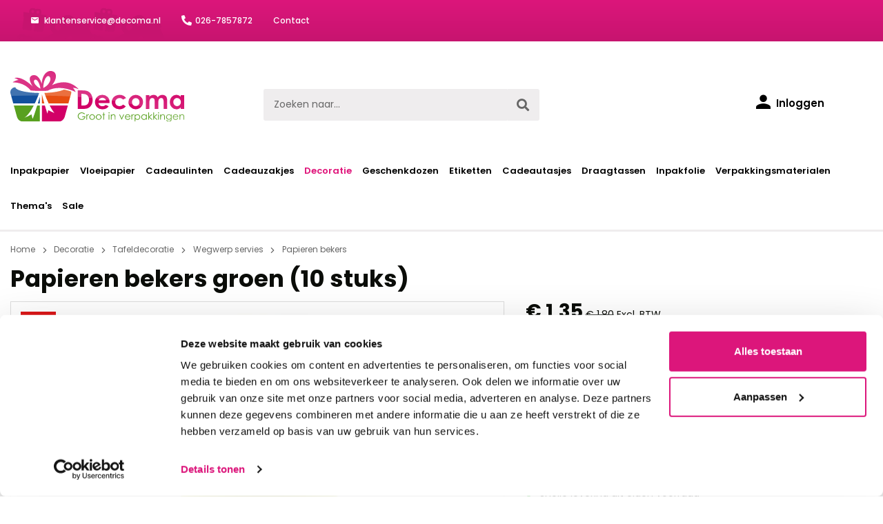

--- FILE ---
content_type: text/html; charset=UTF-8
request_url: https://www.decoma.nl/papieren-bekers-groen-10-stuks
body_size: 20855
content:
<!DOCTYPE html><html lang="nl-NL" itemscope="itemscope" itemtype="https://schema.org/WebPage"><head><link rel="preconnect" href="https://fonts.googleapis.com"><link rel="preconnect" href="https://fonts.gstatic.com" crossorigin><link href="https://fonts.googleapis.com/css2?family=Poppins:wght@400;500;600;700&display=swap" rel="stylesheet"><link rel="stylesheet" href="https://cdn.icomoon.io/45713/decomanl/style.css?av0i6i"><script id="Cookiebot" src="https://consent.cookiebot.com/uc.js" data-cbid="31f6ec7a-4894-48bb-8e95-b9af4936ad0f" data-blockingmode="manual"></script><meta charset="utf-8"><meta name="viewport" content="width=device-width, initial-scale=1, shrink-to-fit=no"><meta name="author" content=""><meta name="robots" content="index,follow"><meta name="revisit-after" content="15 days"><meta name="keywords" content=""><meta name="description" content="PAPIEREN BEKERS GROEN ● Afmeting: 9,7 x 7,5 cm ● Aantal: 10 stuks ● Leuke papieren bekers in de kleur groen ● Gemakkelijk te gebruiken bij feestelijke gelegenheden ● Geschikt voor warme en koude dranken ● Uit voorraad leverbaar"><meta property="og:type" content="product"><meta property="og:site_name" content="Decoma"><meta property="og:url" content="https://www.decoma.nl/papieren-bekers-groen-10-stuks"><meta property="og:title" content="Papieren bekers groen (10 stuks)"><meta property="og:description" content="PAPIEREN BEKERS GROEN ● Afmeting: 9,7 x 7,5 cm ● Aantal: 10 stuks ● Leuke papieren bekers in de kleur groen ● Gemakkelijk te gebruiken bij feestelijke gelegenheden ● Geschikt voor warme en koude dranken ● Uit voorraad leverbaar"><meta property="og:image" content="https://www.decoma.nl/media/91/31/6a/1658499960/papieren-bekers-groen.jpg"><meta property="product:brand" content="SA"><meta property="product:price:amount" content="1.35"><meta property="product:price:currency" content="EUR"><meta property="product:product_link" content="https://www.decoma.nl/papieren-bekers-groen-10-stuks"><meta name="twitter:card" content="product"><meta name="twitter:site" content="Decoma"><meta name="twitter:title" content="Papieren bekers groen (10 stuks)"><meta name="twitter:description" content="PAPIEREN BEKERS GROEN ● Afmeting: 9,7 x 7,5 cm ● Aantal: 10 stuks ● Leuke papieren bekers in de kleur groen ● Gemakkelijk te gebruiken bij feestelijke gelegenheden ● Geschikt voor warme en koude dranken ● Uit voorraad leverbaar"><meta name="twitter:image" content="https://www.decoma.nl/media/91/31/6a/1658499960/papieren-bekers-groen.jpg"><meta itemprop="copyrightHolder" content="Decoma"><meta itemprop="copyrightYear" content=""><meta itemprop="isFamilyFriendly" content="false"><meta itemprop="image" content="https://www.decoma.nl/media/c7/6b/92/1674818755/logo.svg"><link rel="shortcut icon" href="https://www.decoma.nl/media/d1/5b/54/1674818790/favicon.ico"><link rel="canonical" href="https://www.decoma.nl/papieren-bekers-groen-10-stuks"><title itemprop="name">Papieren bekers groen (10 stuks)</title><link rel="stylesheet" href="https://www.decoma.nl/theme/eda26b1cb818e1fb650eee9df1e95c04/css/all.css?1764857120"> <script>window.features={"V6_5_0_0":true,"v6.5.0.0":true,"V6_6_0_0":false,"v6.6.0.0":false,"V6_7_0_0":false,"v6.7.0.0":false,"VUE3":false,"vue3":false,"JOIN_FILTER":false,"join.filter":false,"MEDIA_PATH":false,"media.path":false,"ES_MULTILINGUAL_INDEX":false,"es.multilingual.index":false,"STOCK_HANDLING":false,"stock.handling":false,"ASYNC_THEME_COMPILATION":false,"async.theme.compilation":false,"FEATURE_SWAGCMSEXTENSIONS_1":true,"feature.swagcmsextensions.1":true,"FEATURE_SWAGCMSEXTENSIONS_2":true,"feature.swagcmsextensions.2":true,"FEATURE_SWAGCMSEXTENSIONS_8":true,"feature.swagcmsextensions.8":true,"FEATURE_SWAGCMSEXTENSIONS_63":true,"feature.swagcmsextensions.63":true};window.dataLayer=window.dataLayer||[];function gtag(){dataLayer.push(arguments);}
(()=>{const analyticsStorageEnabled=document.cookie.split(';').some((item)=>item.trim().includes('google-analytics-enabled=1'));const adsEnabled=document.cookie.split(';').some((item)=>item.trim().includes('google-ads-enabled=1'));gtag('consent','default',{'ad_user_data':adsEnabled?'granted':'denied','ad_storage':adsEnabled?'granted':'denied','ad_personalization':adsEnabled?'granted':'denied','analytics_storage':analyticsStorageEnabled?'granted':'denied'});})();window.ovrMultiTrackerPrivacyMode=3;window.ovrMultiTrackerDebugMode=1;window.ovrMultiTrackerGoogleConsentModeAlwaysLoad=1;window.controllerName='product';window.actionName='index';window.dataLayer=window.dataLayer||[];window.currency='EUR';window.uetq=window.uetq||[];window.uetq.push('consent','default',{'ad_storage':'denied'});function gtag(){dataLayer.push(arguments);}
gtag('consent','default',{'ad_storage':'deny','ad_user_data':'deny','ad_personalization':'deny','analytics_storage':'deny',});gtag('js',new Date());window.ovrMultiTrackerGoogleTagManagerDataLayerActive=1;window.addEventListener('UC_UI_INITIALIZED',function(){function checkCmp(e){if(e&&e.detail.type!=='ACCEPT_ALL'&&e.detail.type!=='DENY_ALL'&&e.detail.type!=='SAVE'){return;}
let vendorMapping={"Facebook Pixel":"facebook-pixel","Google Ads":"google-ads","Google Analytics 4":"google-analytics-four","Google Analytics":"google-analytics-universal","Google Tag Manager":"google-tag-manager","Hotjar":"hotjar","Microsoft Clarity":"microsoft-clarity","Microsoft Advertising":"bing-ads","Google Optimize":"google-optimize"};let cmpData=UC_UI.getServicesBaseInfo();let active=[];let inactive=[];for(let key in vendorMapping){let found=cmpData.find(cmp=>cmp.name===key);if(found&&found.consent.status){active.push(vendorMapping[key]);}else{inactive.push(vendorMapping[key]);}}
fireEvent({'active':active,'inactive':inactive});}
function fireEvent(detail){if(window.PluginManager&&Object.keys(window.PluginManager.getPluginList()).includes('ExtendedAnalyticsConsentManager')){let event=new CustomEvent("ovr-consent-manager",{detail:detail,bubbles:true});document.dispatchEvent(event);return;}
setTimeout(()=>fireEvent(detail),1000);}
checkCmp();window.addEventListener("UC_UI_CMP_EVENT",checkCmp);});window.googleReCaptchaV3Active=true;window.activeNavigationId='311a4912230e48bf9233342e43817eca';window.router={'frontend.cart.offcanvas':'/checkout/offcanvas','frontend.cookie.offcanvas':'/cookie/offcanvas','frontend.checkout.finish.page':'/checkout/finish','frontend.checkout.info':'/widgets/checkout/info','frontend.menu.offcanvas':'/widgets/menu/offcanvas','frontend.cms.page':'/widgets/cms','frontend.cms.navigation.page':'/widgets/cms/navigation','frontend.account.addressbook':'/widgets/account/address-book','frontend.country.country-data':'/country/country-state-data','frontend.app-system.generate-token':'/app-system/Placeholder/generate-token',};window.salesChannelId='adf33bb3079245c2a7ae384216c3ba42';window.router['widgets.swag.cmsExtensions.quickview']='/swag/cms-extensions/quickview';window.router['widgets.swag.cmsExtensions.quickview.variant']='/swag/cms-extensions/quickview/variant';window.router['frontend.memo.postcode.alert.generate']='/widget/memo/postcode/alert/generate';window.router['frontend.memo.postcode.debug.log']='/widget/memo/postcode/debug/log';window.router['frontend.memo.postcode.country-switch']='/widget/memo/postcode/country-switch';window.router['frontend.memo.postcode.autocomplete.search']='/widget/memo/postcode/autocomplete/search';window.router['frontend.memo.postcode.autocomplete.details']='/widget/memo/postcode/autocomplete/details';window.router['frontend.memo.postcode.address.postcode']='/widget/memo/postcode/address/details';window.breakpoints={"xs":0,"sm":576,"md":768,"lg":992,"xl":1200};window.themeAssetsPublicPath='https://www.decoma.nl/theme/59907120f6974341a447c46d368c61fc/assets/';window.mollie_javascript_use_shopware='0';</script> <script data-gtag type="text/blocked" src="https://www.googletagmanager.com/gtag/js"></script><script data-extended-analytics-google-analytics-four type="text/blocked"> gtag('config', 'G-S9NVDSF4FW', { 'anonymize_ip': true, 'groups': 'gafour' }); </script><script data-extended-analytics-google-tag-manager type="text/blocked"> (function(w,d,s,l,i){w[l]=w[l]||[];w[l].push({'gtm.start': new Date().getTime(),event:'gtm.js'});var f=d.getElementsByTagName(s)[0], j=d.createElement(s),dl=l!='dataLayer'?'&l='+l:'';j.async=true;j.src='https://www.googletagmanager.com/gtm.js?id='+i+dl;f.parentNode.insertBefore(j,f); })(window,document,'script','dataLayer','GTM-K5G53H3'); </script><script id="usercentrics-cmp" src="https://app.usercentrics.eu/browser-ui/latest/loader.js" data-settings-id="" async></script><script src='https://www.google.com/recaptcha/api.js?render=6LdXHnwiAAAAAOlKpyf7617atbZrwKXaPByDDNO9' defer></script><script src="https://www.decoma.nl/theme/eda26b1cb818e1fb650eee9df1e95c04/js/all.js?1764857120" defer></script><script src="https://www.decoma.nl/bundles/molliepayments/mollie-payments.js?1764857121" defer></script><script id="mcjs">!function(c,h,i,m,p){m=c.createElement(h),p=c.getElementsByTagName(h)[0],m.async=1,m.src=i,p.parentNode.insertBefore(m,p)}(document,"script","https://chimpstatic.com/mcjs-connected/js/users/cd294c0429969c86bfdca222c/5010596a049db6ebe0c6cf6d1.js");</script></head><body class="is-ctl-product is-act-index"><noscript class="noscript-main"><div role="alert" class="alert alert-info alert-has-icon"> <span class="icon icon-info"><svg xmlns="http://www.w3.org/2000/svg" xmlns:xlink="http://www.w3.org/1999/xlink" width="24" height="24" viewBox="0 0 24 24"><defs><path d="M12 7c.5523 0 1 .4477 1 1s-.4477 1-1 1-1-.4477-1-1 .4477-1 1-1zm1 9c0 .5523-.4477 1-1 1s-1-.4477-1-1v-5c0-.5523.4477-1 1-1s1 .4477 1 1v5zm11-4c0 6.6274-5.3726 12-12 12S0 18.6274 0 12 5.3726 0 12 0s12 5.3726 12 12zM12 2C6.4772 2 2 6.4772 2 12s4.4772 10 10 10 10-4.4772 10-10S17.5228 2 12 2z" id="icons-default-info" /></defs><use xlink:href="#icons-default-info" fill="#758CA3" fill-rule="evenodd" /></svg></span> <div class="alert-content-container"><div class="alert-content"> Om alle functies van onze shop te kunnen gebruiken, adviseren wij u om Javascript in uw browser in te schakelen. </div></div></div></noscript><div class="top-bar"><div class="container"><ul><li><a href="mailto: klantenservice@decoma.nl" class="mail"><span class="icon icon-mail"></span> klantenservice@decoma.nl</a></li><li><a href="tel:026-7857872" class="phonenumber"><span class="icon icon-phone"></span>026-7857872</a></li><li><a href="/contact/">Contact</a></li></ul></div></div><header class="header-main"><div class="container"><div class="row align-items-center header-row"><div class="col-12 col-lg-auto header-logo-col"><div class="header-logo-main"><a class="header-logo-main-link" href="/" title="Naar de startpagina"><picture class="header-logo-picture"><img src="https://www.decoma.nl/media/c7/6b/92/1674818755/logo.svg" alt="Naar de startpagina" class="img-fluid header-logo-main-img" width="252" height="51"/></picture></a></div></div><div class="col-12 order-2 col-sm order-sm-1 header-search-col"><div class="row"><div class="col-sm-auto d-none d-sm-block d-lg-none"><div class="nav-main-toggle"> <button class="btn nav-main-toggle-btn header-actions-btn" type="button" data-offcanvas-menu="true" aria-label="Menu"> <span class="icon-menu"></span> </button> </div></div><div class="col"><div class="collapse" id="searchCollapse"><div class="header-search"><form action="/search" method="get" data-search-form="true" data-search-widget-options='{&quot;searchWidgetMinChars&quot;:2}' data-url="/suggest?search=" class="header-search-form"><div class="input-group"><input type="search" name="search" class="form-control header-search-input" autocomplete="off" autocapitalize="off" placeholder="Zoeken naar..." aria-label="Zoeken naar..." value=""><div class="input-group-append"> <button type="submit" class="btn header-search-btn" aria-label="Zoeken"> <span class="icon-search"></span> </button> </div></div></form></div></div></div></div></div><div class="col-12 order-1 col-sm-auto order-sm-2 header-actions-col"><div class="row "><div class="col d-sm-none"><div class="menu-button"> <button class="btn nav-main-toggle-btn header-actions-btn" type="button" data-offcanvas-menu="true" aria-label="Menu"> <span class="icon-menu"></span> </button> </div></div><div class="col-auto d-sm-none"><div class="search-toggle"> <button class="btn header-actions-btn search-toggle-btn js-search-toggle-btn collapsed" type="button" data-bs-toggle="collapse" data-bs-target="#searchCollapse" aria-expanded="false" aria-controls="searchCollapse" aria-label="Zoeken"> <span class="icon-search"></span> </button> </div></div><div class="col-auto"><div class="account-menu"><div class="dropdown"> <button class="btn account-menu-btn header-actions-btn" type="button" id="accountWidget" data-offcanvas-account-menu="true" ="dropdown" data-bs-toggle="dropdown" aria-haspopup="true" aria-expanded="false" aria-label="Inloggen" title="Inloggen"> <span class="icon icon-avatar"></span> <span class="account-title">Inloggen</span> </button> <div class="dropdown-menu dropdown-menu-end account-menu-dropdown js-account-menu-dropdown" aria-labelledby="accountWidget"><div class="offcanvas-header"> <button class="btn btn-light offcanvas-close js-offcanvas-close"> <span class="icon icon-x icon-sm"><svg xmlns="http://www.w3.org/2000/svg" xmlns:xlink="http://www.w3.org/1999/xlink" width="24" height="24" viewBox="0 0 24 24"><defs><path d="m10.5858 12-7.293-7.2929c-.3904-.3905-.3904-1.0237 0-1.4142.3906-.3905 1.0238-.3905 1.4143 0L12 10.5858l7.2929-7.293c.3905-.3904 1.0237-.3904 1.4142 0 .3905.3906.3905 1.0238 0 1.4143L13.4142 12l7.293 7.2929c.3904.3905.3904 1.0237 0 1.4142-.3906.3905-1.0238.3905-1.4143 0L12 13.4142l-7.2929 7.293c-.3905.3904-1.0237.3904-1.4142 0-.3905-.3906-.3905-1.0238 0-1.4143L10.5858 12z" id="icons-default-x" /></defs><use xlink:href="#icons-default-x" fill="#758CA3" fill-rule="evenodd" /></svg></span> Menu sluiten </button> </div><div class="offcanvas-body"><div class="account-menu"><div class="dropdown-header account-menu-header"> Mijn account </div><div class="account-menu-login"><a href="/account/login" title="Inloggen" class="btn btn-primary account-menu-login-button"> Inloggen </a><div class="account-menu-register"> of <a href="/account/login" title="registreren">registreren</a></div></div><div class="account-menu-links"><div class="header-account-menu"><div class="card account-menu-inner"><div class="list-group list-group-flush account-aside-list-group"><a href="/account" title="Overzicht" class="list-group-item list-group-item-action account-aside-item"> Overzicht </a><a href="/account/profile" title="Contactgegevens" class="list-group-item list-group-item-action account-aside-item"> Contactgegevens </a><a href="/account/address" title="Adresgegevens" class="list-group-item list-group-item-action account-aside-item"> Adresgegevens </a><a href="/account/payment" title="Betaalmethode" class="list-group-item list-group-item-action account-aside-item"> Betaalmethode </a><a href="/account/order" title="Bestelhistorie" class="list-group-item list-group-item-action account-aside-item"> Bestelhistorie </a></div></div></div></div></div></div></div></div></div></div><div class="col-auto"><div class="header-cart" data-offcanvas-cart="true"><a class="btn header-cart-btn header-actions-btn" href="/checkout/cart" data-cart-widget="true" title="Winkelwagen" aria-label="Winkelwagen"> <span class="icon-cart"></span> </a></div></div></div></div></div></div></header><div class="nav-main"><div class="main-navigation" id="mainNavigation" data-flyout-menu="true"><div class="container"><nav class="nav main-navigation-menu" itemscope="itemscope" itemtype="http://schema.org/SiteNavigationElement"><a class="nav-link main-navigation-link nav-item-044c6a51e79b4ec8a5c91ab043a1e283 " href="https://www.decoma.nl/inpakpapier/" itemprop="url" data-flyout-menu-trigger="044c6a51e79b4ec8a5c91ab043a1e283" title="Inpakpapier"><div class="main-navigation-link-text"> <span itemprop="name">Inpakpapier</span> </div></a><a class="nav-link main-navigation-link nav-item-43dfd6b8bbbe4bd98cc41bf89a2b5076 " href="https://www.decoma.nl/vloeipapier/" itemprop="url" data-flyout-menu-trigger="43dfd6b8bbbe4bd98cc41bf89a2b5076" title="Vloeipapier"><div class="main-navigation-link-text"> <span itemprop="name">Vloeipapier</span> </div></a><a class="nav-link main-navigation-link nav-item-d4305fb0dffd423b8b92ad88fbb6caf9 " href="https://www.decoma.nl/cadeaulinten/" itemprop="url" data-flyout-menu-trigger="d4305fb0dffd423b8b92ad88fbb6caf9" title="Cadeaulinten"><div class="main-navigation-link-text"> <span itemprop="name">Cadeaulinten</span> </div></a><a class="nav-link main-navigation-link nav-item-a17d22b55c2f43ac858569fc5d26d395 " href="https://www.decoma.nl/cadeauzakjes/" itemprop="url" data-flyout-menu-trigger="a17d22b55c2f43ac858569fc5d26d395" title="Cadeauzakjes"><div class="main-navigation-link-text"> <span itemprop="name">Cadeauzakjes</span> </div></a><a class="nav-link main-navigation-link nav-item-e274cc6ef8e64c0984c8baecbbdcc077 active" href="https://www.decoma.nl/decoratie/" itemprop="url" data-flyout-menu-trigger="e274cc6ef8e64c0984c8baecbbdcc077" title="Decoratie"><div class="main-navigation-link-text"> <span itemprop="name">Decoratie</span> </div></a><a class="nav-link main-navigation-link nav-item-ced0c0568a354d4498784891bca96a22 " href="https://www.decoma.nl/geschenkdozen/" itemprop="url" data-flyout-menu-trigger="ced0c0568a354d4498784891bca96a22" title="Geschenkdozen"><div class="main-navigation-link-text"> <span itemprop="name">Geschenkdozen</span> </div></a><a class="nav-link main-navigation-link nav-item-182ff4c0ff084a9db447a2934e5121b7 " href="https://www.decoma.nl/etiketten/" itemprop="url" data-flyout-menu-trigger="182ff4c0ff084a9db447a2934e5121b7" title="Etiketten"><div class="main-navigation-link-text"> <span itemprop="name">Etiketten</span> </div></a><a class="nav-link main-navigation-link nav-item-d178158843194afa8ed22f303d3b3a28 " href="https://www.decoma.nl/cadeautasjes/" itemprop="url" data-flyout-menu-trigger="d178158843194afa8ed22f303d3b3a28" title="Cadeautasjes"><div class="main-navigation-link-text"> <span itemprop="name">Cadeautasjes</span> </div></a><a class="nav-link main-navigation-link nav-item-55a894db24ed4ca4b182b0c3a789f9d0 " href="https://www.decoma.nl/draagtassen/" itemprop="url" data-flyout-menu-trigger="55a894db24ed4ca4b182b0c3a789f9d0" title="Draagtassen"><div class="main-navigation-link-text"> <span itemprop="name">Draagtassen</span> </div></a><a class="nav-link main-navigation-link nav-item-7c175b0893ca4e6892fc93e7faf2ce02 " href="https://www.decoma.nl/inpakfolie/" itemprop="url" data-flyout-menu-trigger="7c175b0893ca4e6892fc93e7faf2ce02" title="Inpakfolie"><div class="main-navigation-link-text"> <span itemprop="name">Inpakfolie</span> </div></a><a class="nav-link main-navigation-link nav-item-2480065dba0d47d3a84f2dfd6df5f0e1 " href="https://www.decoma.nl/verpakkingsmaterialen/" itemprop="url" data-flyout-menu-trigger="2480065dba0d47d3a84f2dfd6df5f0e1" title="Verpakkingsmaterialen"><div class="main-navigation-link-text"> <span itemprop="name">Verpakkingsmaterialen</span> </div></a><a class="nav-link main-navigation-link nav-item-683f87b78fc140a48ed42530c862b777 " href="https://www.decoma.nl/thema-s/" itemprop="url" data-flyout-menu-trigger="683f87b78fc140a48ed42530c862b777" title="Thema&#039;s"><div class="main-navigation-link-text"> <span itemprop="name">Thema&#039;s</span> </div></a><a class="nav-link main-navigation-link nav-item-6e5509dd58024dfd96cea37a9d6c12ec " href="https://www.decoma.nl/sale/" itemprop="url" title="Sale"><div class="main-navigation-link-text"> <span itemprop="name">Sale</span> </div></a></nav></div><div class="navigation-flyouts"><div class="navigation-flyout" data-flyout-menu-id="044c6a51e79b4ec8a5c91ab043a1e283"><div class="container"><div class="row navigation-flyout-content"><div class="col"><div class="navigation-flyout-categories"><div class="row navigation-flyout-categories is-level-0"><div class="col-3 navigation-flyout-col"><a class="nav-item nav-link navigation-flyout-link is-level-0" href="https://www.decoma.nl/inpakpapier/kraft/" itemprop="url" title="Kraftpapier"> <span itemprop="name">Kraftpapier</span> </a><div class="navigation-flyout-categories is-level-1"></div></div><div class="col-3 navigation-flyout-col"><a class="nav-item nav-link navigation-flyout-link is-level-0" href="https://www.decoma.nl/inpakpapier/uni-kleuren/" itemprop="url" title="Inpakpapier uni kleuren"> <span itemprop="name">Inpakpapier uni kleuren</span> </a><div class="navigation-flyout-categories is-level-1"></div></div><div class="col-3 navigation-flyout-col"><a class="nav-item nav-link navigation-flyout-link is-level-0" href="https://www.decoma.nl/inpakpapier/met-dessin/" itemprop="url" title="Inpakpapier met dessin"> <span itemprop="name">Inpakpapier met dessin</span> </a><div class="navigation-flyout-categories is-level-1"></div></div><div class="col-3 navigation-flyout-col"><a class="nav-item nav-link navigation-flyout-link is-level-0" href="https://www.decoma.nl/inpakpapier/bedrukken/" itemprop="url" title="Inpakpapier bedrukken"> <span itemprop="name">Inpakpapier bedrukken</span> </a><div class="navigation-flyout-categories is-level-1"></div></div><div class="col-3 navigation-flyout-col"><a class="nav-item nav-link navigation-flyout-link is-level-0" href="https://www.decoma.nl/inpakpapier/consumentenrollen-inpakpapier/" itemprop="url" title="Consumentenrollen inpakpapier"> <span itemprop="name">Consumentenrollen inpakpapier</span> </a><div class="navigation-flyout-categories is-level-1"></div></div><div class="col-3 navigation-flyout-col"><a class="nav-item nav-link navigation-flyout-link is-level-0" href="https://www.decoma.nl/inpakpapier/sinterklaas/" itemprop="url" title="Sinterklaas inpakpapier"> <span itemprop="name">Sinterklaas inpakpapier</span> </a><div class="navigation-flyout-categories is-level-1"></div></div><div class="col-3 navigation-flyout-col"><a class="nav-item nav-link navigation-flyout-link is-level-0" href="https://www.decoma.nl/inpakpapier/kerst/" itemprop="url" title="Kerst inpakpapier"> <span itemprop="name">Kerst inpakpapier</span> </a><div class="navigation-flyout-categories is-level-1"></div></div></div></div></div></div></div></div><div class="navigation-flyout" data-flyout-menu-id="43dfd6b8bbbe4bd98cc41bf89a2b5076"><div class="container"><div class="row navigation-flyout-content"><div class="col"><div class="navigation-flyout-categories"><div class="row navigation-flyout-categories is-level-0"><div class="col-3 navigation-flyout-col"><a class="nav-item nav-link navigation-flyout-link is-level-0" href="https://www.decoma.nl/vloeipapier/gekleurd/" itemprop="url" title="Vloeipapier gekleurd"> <span itemprop="name">Vloeipapier gekleurd</span> </a><div class="navigation-flyout-categories is-level-1"></div></div><div class="col-3 navigation-flyout-col"><a class="nav-item nav-link navigation-flyout-link is-level-0" href="https://www.decoma.nl/vloeipapier/met-print/" itemprop="url" title="Vloeipapier met print"> <span itemprop="name">Vloeipapier met print</span> </a><div class="navigation-flyout-categories is-level-1"></div></div><div class="col-3 navigation-flyout-col"><a class="nav-item nav-link navigation-flyout-link is-level-0" href="https://www.decoma.nl/vloeipapier/bedrukken/" itemprop="url" title="Vloeipapier bedrukken"> <span itemprop="name">Vloeipapier bedrukken</span> </a><div class="navigation-flyout-categories is-level-1"></div></div><div class="col-3 navigation-flyout-col"><a class="nav-item nav-link navigation-flyout-link is-level-0" href="https://www.decoma.nl/vloeipapier/zijdepapier/" itemprop="url" title="Zijdepapier"> <span itemprop="name">Zijdepapier</span> </a><div class="navigation-flyout-categories is-level-1"></div></div></div></div></div></div></div></div><div class="navigation-flyout" data-flyout-menu-id="d4305fb0dffd423b8b92ad88fbb6caf9"><div class="container"><div class="row navigation-flyout-content"><div class="col"><div class="navigation-flyout-categories"><div class="row navigation-flyout-categories is-level-0"><div class="col-3 navigation-flyout-col"><a class="nav-item nav-link navigation-flyout-link is-level-0" href="https://www.decoma.nl/cadeaulinten/krullint/" itemprop="url" title="Krullint"> <span itemprop="name">Krullint</span> </a><div class="navigation-flyout-categories is-level-1"></div></div><div class="col-3 navigation-flyout-col"><a class="nav-item nav-link navigation-flyout-link is-level-0" href="https://www.decoma.nl/cadeaulinten/satijnlint/" itemprop="url" title="Satijnlint"> <span itemprop="name">Satijnlint</span> </a><div class="navigation-flyout-categories is-level-1"></div></div><div class="col-3 navigation-flyout-col"><a class="nav-item nav-link navigation-flyout-link is-level-0" href="https://www.decoma.nl/cadeaulinten/raffia-lint/" itemprop="url" title="Raffia lint"> <span itemprop="name">Raffia lint</span> </a><div class="navigation-flyout-categories is-level-1"></div></div><div class="col-3 navigation-flyout-col"><a class="nav-item nav-link navigation-flyout-link is-level-0" href="https://www.decoma.nl/cadeaulinten/bedrukt/" itemprop="url" title="Bedrukt lint"> <span itemprop="name">Bedrukt lint</span> </a><div class="navigation-flyout-categories is-level-1"></div></div><div class="col-3 navigation-flyout-col"><a class="nav-item nav-link navigation-flyout-link is-level-0" href="https://www.decoma.nl/cadeaulinten/tule-lint/" itemprop="url" title="Tule lint"> <span itemprop="name">Tule lint</span> </a><div class="navigation-flyout-categories is-level-1"></div></div><div class="col-3 navigation-flyout-col"><a class="nav-item nav-link navigation-flyout-link is-level-0" href="https://www.decoma.nl/cadeaulinten/organza-lint/" itemprop="url" title="Organza lint"> <span itemprop="name">Organza lint</span> </a><div class="navigation-flyout-categories is-level-1"></div></div><div class="col-3 navigation-flyout-col"><a class="nav-item nav-link navigation-flyout-link is-level-0" href="https://www.decoma.nl/cadeaulinten/honeycomb-lint/" itemprop="url" title="Honeycomb lint"> <span itemprop="name">Honeycomb lint</span> </a><div class="navigation-flyout-categories is-level-1"></div></div><div class="col-3 navigation-flyout-col"><a class="nav-item nav-link navigation-flyout-link is-level-0" href="https://www.decoma.nl/cadeaulinten/velvet-lint/" itemprop="url" title="Velvet lint"> <span itemprop="name">Velvet lint</span> </a><div class="navigation-flyout-categories is-level-1"></div></div><div class="col-3 navigation-flyout-col"><a class="nav-item nav-link navigation-flyout-link is-level-0" href="https://www.decoma.nl/cadeaulinten/touw/" itemprop="url" title="Touw"> <span itemprop="name">Touw</span> </a><div class="navigation-flyout-categories is-level-1"><div class="navigation-flyout-col"><a class="nav-item nav-link navigation-flyout-link is-level-1" href="https://www.decoma.nl/cadeaulinten/touw/jute-touw/" itemprop="url" title="Jute touw"> <span itemprop="name">Jute touw</span> </a><div class="navigation-flyout-categories is-level-2"></div></div><div class="navigation-flyout-col"><a class="nav-item nav-link navigation-flyout-link is-level-1" href="https://www.decoma.nl/cadeaulinten/touw/twine-koord-bakkerstouw/" itemprop="url" title="Twine koord / bakkerstouw"> <span itemprop="name">Twine koord / bakkerstouw</span> </a><div class="navigation-flyout-categories is-level-2"></div></div></div></div><div class="col-3 navigation-flyout-col"><a class="nav-item nav-link navigation-flyout-link is-level-0" href="https://www.decoma.nl/cadeaulinten/koorden/" itemprop="url" title="Koorden"> <span itemprop="name">Koorden</span> </a><div class="navigation-flyout-categories is-level-1"><div class="navigation-flyout-col"><a class="nav-item nav-link navigation-flyout-link is-level-1" href="https://www.decoma.nl/cadeaulinten/koorden/satijnkoord/" itemprop="url" title="Satijnkoord"> <span itemprop="name">Satijnkoord</span> </a><div class="navigation-flyout-categories is-level-2"></div></div><div class="navigation-flyout-col"><a class="nav-item nav-link navigation-flyout-link is-level-1" href="https://www.decoma.nl/cadeaulinten/koorden/elastiek-koord/" itemprop="url" title="Elastiek koord"> <span itemprop="name">Elastiek koord</span> </a><div class="navigation-flyout-categories is-level-2"></div></div><div class="navigation-flyout-col"><a class="nav-item nav-link navigation-flyout-link is-level-1" href="https://www.decoma.nl/cadeaulinten/koorden/katoenen-koord/" itemprop="url" title="Katoenen koord"> <span itemprop="name">Katoenen koord</span> </a><div class="navigation-flyout-categories is-level-2"></div></div><div class="navigation-flyout-col"><a class="nav-item nav-link navigation-flyout-link is-level-1" href="https://www.decoma.nl/cadeaulinten/koorden/decoratie-draad/" itemprop="url" title="Decoratie draad"> <span itemprop="name">Decoratie draad</span> </a><div class="navigation-flyout-categories is-level-2"></div></div><div class="navigation-flyout-col"><a class="nav-item nav-link navigation-flyout-link is-level-1" href="https://www.decoma.nl/cadeaulinten/koorden/suede-koord/" itemprop="url" title="Suede koord"> <span itemprop="name">Suede koord</span> </a><div class="navigation-flyout-categories is-level-2"></div></div><div class="navigation-flyout-col"><a class="nav-item nav-link navigation-flyout-link is-level-1" href="https://www.decoma.nl/cadeaulinten/koorden/paper-cord/" itemprop="url" title="Paper cord"> <span itemprop="name">Paper cord</span> </a><div class="navigation-flyout-categories is-level-2"></div></div><div class="navigation-flyout-col"><a class="nav-item nav-link navigation-flyout-link is-level-1" href="https://www.decoma.nl/cadeaulinten/koorden/waxkoord/" itemprop="url" title="Waxkoord"> <span itemprop="name">Waxkoord</span> </a><div class="navigation-flyout-categories is-level-2"></div></div></div></div><div class="col-3 navigation-flyout-col"><a class="nav-item nav-link navigation-flyout-link is-level-0" href="https://www.decoma.nl/cadeaulinten/sinterklaas-lint/" itemprop="url" title="Sinterklaas lint"> <span itemprop="name">Sinterklaas lint</span> </a><div class="navigation-flyout-categories is-level-1"></div></div><div class="col-3 navigation-flyout-col"><a class="nav-item nav-link navigation-flyout-link is-level-0" href="https://www.decoma.nl/cadeaulinten/kerstlint/" itemprop="url" title="Kerstlint"> <span itemprop="name">Kerstlint</span> </a><div class="navigation-flyout-categories is-level-1"></div></div></div></div></div></div></div></div><div class="navigation-flyout" data-flyout-menu-id="a17d22b55c2f43ac858569fc5d26d395"><div class="container"><div class="row navigation-flyout-content"><div class="col"><div class="navigation-flyout-categories"><div class="row navigation-flyout-categories is-level-0"><div class="col-3 navigation-flyout-col"><a class="nav-item nav-link navigation-flyout-link is-level-0" href="https://www.decoma.nl/cadeauzakjes/blokbodemzakjes/" itemprop="url" title="Blokbodemzakjes"> <span itemprop="name">Blokbodemzakjes</span> </a><div class="navigation-flyout-categories is-level-1"></div></div><div class="col-3 navigation-flyout-col"><a class="nav-item nav-link navigation-flyout-link is-level-0" href="https://www.decoma.nl/cadeauzakjes/diamantzakken/" itemprop="url" title="Diamantzakken"> <span itemprop="name">Diamantzakken</span> </a><div class="navigation-flyout-categories is-level-1"></div></div><div class="col-3 navigation-flyout-col"><a class="nav-item nav-link navigation-flyout-link is-level-0" href="https://www.decoma.nl/cadeauzakjes/organza-zakjes/" itemprop="url" title="Organza zakjes"> <span itemprop="name">Organza zakjes</span> </a><div class="navigation-flyout-categories is-level-1"></div></div><div class="col-3 navigation-flyout-col"><a class="nav-item nav-link navigation-flyout-link is-level-0" href="https://www.decoma.nl/cadeauzakjes/papieren-zakjes/" itemprop="url" title="Papieren zakjes"> <span itemprop="name">Papieren zakjes</span> </a><div class="navigation-flyout-categories is-level-1"></div></div><div class="col-3 navigation-flyout-col"><a class="nav-item nav-link navigation-flyout-link is-level-0" href="https://www.decoma.nl/cadeauzakjes/gripzakjes/" itemprop="url" title="Gripzakjes"> <span itemprop="name">Gripzakjes</span> </a><div class="navigation-flyout-categories is-level-1"></div></div><div class="col-3 navigation-flyout-col"><a class="nav-item nav-link navigation-flyout-link is-level-0" href="https://www.decoma.nl/cadeauzakjes/kraft-zakjes/" itemprop="url" title="Kraft zakjes"> <span itemprop="name">Kraft zakjes</span> </a><div class="navigation-flyout-categories is-level-1"></div></div><div class="col-3 navigation-flyout-col"><a class="nav-item nav-link navigation-flyout-link is-level-0" href="https://www.decoma.nl/cadeauzakjes/kruisbodemzakjes/" itemprop="url" title="Kruisbodemzakjes"> <span itemprop="name">Kruisbodemzakjes</span> </a><div class="navigation-flyout-categories is-level-1"></div></div><div class="col-3 navigation-flyout-col"><a class="nav-item nav-link navigation-flyout-link is-level-0" href="https://www.decoma.nl/cadeauzakjes/puntzakken/" itemprop="url" title="Puntzakken"> <span itemprop="name">Puntzakken</span> </a><div class="navigation-flyout-categories is-level-1"></div></div><div class="col-3 navigation-flyout-col"><a class="nav-item nav-link navigation-flyout-link is-level-0" href="https://www.decoma.nl/cadeauzakjes/folie-zakjes/" itemprop="url" title="Folie zakjes"> <span itemprop="name">Folie zakjes</span> </a><div class="navigation-flyout-categories is-level-1"></div></div><div class="col-3 navigation-flyout-col"><a class="nav-item nav-link navigation-flyout-link is-level-0" href="https://www.decoma.nl/cadeauzakjes/geschenkzakjes/" itemprop="url" title="Geschenkzakjes"> <span itemprop="name">Geschenkzakjes</span> </a><div class="navigation-flyout-categories is-level-1"></div></div><div class="col-3 navigation-flyout-col"><a class="nav-item nav-link navigation-flyout-link is-level-0" href="https://www.decoma.nl/cadeauzakjes/wijnfleszakken/" itemprop="url" title="Wijnfleszakken"> <span itemprop="name">Wijnfleszakken</span> </a><div class="navigation-flyout-categories is-level-1"></div></div><div class="col-3 navigation-flyout-col"><a class="nav-item nav-link navigation-flyout-link is-level-0" href="https://www.decoma.nl/cadeauzakjes/kerst-zakjes/" itemprop="url" title="Kerst zakjes"> <span itemprop="name">Kerst zakjes</span> </a><div class="navigation-flyout-categories is-level-1"></div></div><div class="col-3 navigation-flyout-col"><a class="nav-item nav-link navigation-flyout-link is-level-0" href="https://www.decoma.nl/cadeauzakjes/cellofaan-zakjes/" itemprop="url" title="Cellofaan zakjes"> <span itemprop="name">Cellofaan zakjes</span> </a><div class="navigation-flyout-categories is-level-1"></div></div><div class="col-3 navigation-flyout-col"><a class="nav-item nav-link navigation-flyout-link is-level-0" href="https://www.decoma.nl/cadeauzakjes/giftbags-met-blokbodem/" itemprop="url" title="Giftbags met blokbodem"> <span itemprop="name">Giftbags met blokbodem</span> </a><div class="navigation-flyout-categories is-level-1"></div></div><div class="col-3 navigation-flyout-col"><a class="nav-item nav-link navigation-flyout-link is-level-0" href="https://www.decoma.nl/cadeauzakjes/sinterklaas-zakjes/" itemprop="url" title="Sinterklaas zakjes"> <span itemprop="name">Sinterklaas zakjes</span> </a><div class="navigation-flyout-categories is-level-1"></div></div></div></div></div></div></div></div><div class="navigation-flyout" data-flyout-menu-id="e274cc6ef8e64c0984c8baecbbdcc077"><div class="container"><div class="row navigation-flyout-content"><div class="col"><div class="navigation-flyout-categories"><div class="row navigation-flyout-categories is-level-0"><div class="col-3 navigation-flyout-col"><a class="nav-item nav-link navigation-flyout-link is-level-0" href="https://www.decoma.nl/decoratie/feestdecoratie/" itemprop="url" title="Feestdecoratie"> <span itemprop="name">Feestdecoratie</span> </a><div class="navigation-flyout-categories is-level-1"><div class="navigation-flyout-col"><a class="nav-item nav-link navigation-flyout-link is-level-1" href="https://www.decoma.nl/decoratie/feestdecoratie/ballonnen/" itemprop="url" title="Ballonnen"> <span itemprop="name">Ballonnen</span> </a><div class="navigation-flyout-categories is-level-2"></div></div><div class="navigation-flyout-col"><a class="nav-item nav-link navigation-flyout-link is-level-1" href="https://www.decoma.nl/decoratie/feestdecoratie/bellenblaas/" itemprop="url" title="Bellenblaas"> <span itemprop="name">Bellenblaas</span> </a><div class="navigation-flyout-categories is-level-2"></div></div><div class="navigation-flyout-col"><a class="nav-item nav-link navigation-flyout-link is-level-1" href="https://www.decoma.nl/decoratie/feestdecoratie/decoratie-reageerbuisjes/" itemprop="url" title="Decoratie reageerbuisjes"> <span itemprop="name">Decoratie reageerbuisjes</span> </a><div class="navigation-flyout-categories is-level-2"></div></div><div class="navigation-flyout-col"><a class="nav-item nav-link navigation-flyout-link is-level-1" href="https://www.decoma.nl/decoratie/feestdecoratie/decoratie-vlinders/" itemprop="url" title="Decoratie vlinders"> <span itemprop="name">Decoratie vlinders</span> </a><div class="navigation-flyout-categories is-level-2"></div></div><div class="navigation-flyout-col"><a class="nav-item nav-link navigation-flyout-link is-level-1" href="https://www.decoma.nl/decoratie/feestdecoratie/decoratie-vogels/" itemprop="url" title="Decoratie vogels"> <span itemprop="name">Decoratie vogels</span> </a><div class="navigation-flyout-categories is-level-2"></div></div><div class="navigation-flyout-col"><a class="nav-item nav-link navigation-flyout-link is-level-1" href="https://www.decoma.nl/decoratie/feestdecoratie/papieren-waaiers/" itemprop="url" title="Papieren waaiers"> <span itemprop="name">Papieren waaiers</span> </a><div class="navigation-flyout-categories is-level-2"></div></div><div class="navigation-flyout-col"><a class="nav-item nav-link navigation-flyout-link is-level-1" href="https://www.decoma.nl/decoratie/feestdecoratie/plastic-bollen/" itemprop="url" title="Plastic bollen"> <span itemprop="name">Plastic bollen</span> </a><div class="navigation-flyout-categories is-level-2"></div></div><div class="navigation-flyout-col"><a class="nav-item nav-link navigation-flyout-link is-level-1" href="https://www.decoma.nl/decoratie/feestdecoratie/slingers/" itemprop="url" title="Slingers"> <span itemprop="name">Slingers</span> </a><div class="navigation-flyout-categories is-level-2"></div></div><div class="navigation-flyout-col"><a class="nav-item nav-link navigation-flyout-link is-level-1" href="https://www.decoma.nl/decoratie/feestdecoratie/strooidecoratie/" itemprop="url" title="Strooidecoratie"> <span itemprop="name">Strooidecoratie</span> </a><div class="navigation-flyout-categories is-level-2"></div></div></div></div><div class="col-3 navigation-flyout-col"><a class="nav-item nav-link navigation-flyout-link is-level-0" href="https://www.decoma.nl/decoratie/kadodecoratie/" itemprop="url" title="Kadodecoratie"> <span itemprop="name">Kadodecoratie</span> </a><div class="navigation-flyout-categories is-level-1"><div class="navigation-flyout-col"><a class="nav-item nav-link navigation-flyout-link is-level-1" href="https://www.decoma.nl/decoratie/kadodecoratie/cadeaukaartjes/" itemprop="url" title="Cadeaukaartjes"> <span itemprop="name">Cadeaukaartjes</span> </a><div class="navigation-flyout-categories is-level-2"></div></div><div class="navigation-flyout-col"><a class="nav-item nav-link navigation-flyout-link is-level-1" href="https://www.decoma.nl/decoratie/kadodecoratie/decoratie-hangers/" itemprop="url" title="Decoratie hangers"> <span itemprop="name">Decoratie hangers</span> </a><div class="navigation-flyout-categories is-level-2"></div></div><div class="navigation-flyout-col"><a class="nav-item nav-link navigation-flyout-link is-level-1" href="https://www.decoma.nl/decoratie/kadodecoratie/decoratie-veren/" itemprop="url" title="Decoratie veren"> <span itemprop="name">Decoratie veren</span> </a><div class="navigation-flyout-categories is-level-2"></div></div><div class="navigation-flyout-col"><a class="nav-item nav-link navigation-flyout-link is-level-1" href="https://www.decoma.nl/decoratie/kadodecoratie/gelukspoppetjes/" itemprop="url" title="Gelukspoppetjes"> <span itemprop="name">Gelukspoppetjes</span> </a><div class="navigation-flyout-categories is-level-2"></div></div><div class="navigation-flyout-col"><a class="nav-item nav-link navigation-flyout-link is-level-1" href="https://www.decoma.nl/decoratie/kadodecoratie/houten-knijpers/" itemprop="url" title="Houten knijpers"> <span itemprop="name">Houten knijpers</span> </a><div class="navigation-flyout-categories is-level-2"></div></div><div class="navigation-flyout-col"><a class="nav-item nav-link navigation-flyout-link is-level-1" href="https://www.decoma.nl/decoratie/kadodecoratie/plakdecoratie/" itemprop="url" title="Plakdecoratie"> <span itemprop="name">Plakdecoratie</span> </a><div class="navigation-flyout-categories is-level-2"></div></div><div class="navigation-flyout-col"><a class="nav-item nav-link navigation-flyout-link is-level-1" href="https://www.decoma.nl/decoratie/kadodecoratie/naamkaartjes/" itemprop="url" title="Naamkaartjes"> <span itemprop="name">Naamkaartjes</span> </a><div class="navigation-flyout-categories is-level-2"></div></div><div class="navigation-flyout-col"><a class="nav-item nav-link navigation-flyout-link is-level-1" href="https://www.decoma.nl/decoratie/kadodecoratie/strikken/" itemprop="url" title="Strikken"> <span itemprop="name">Strikken</span> </a><div class="navigation-flyout-categories is-level-2"></div></div></div></div><div class="col-3 navigation-flyout-col"><a class="nav-item nav-link navigation-flyout-link is-level-0 active" href="https://www.decoma.nl/decoratie/tafeldecoratie/" itemprop="url" title="Tafeldecoratie"> <span itemprop="name">Tafeldecoratie</span> </a><div class="navigation-flyout-categories is-level-1"><div class="navigation-flyout-col"><a class="nav-item nav-link navigation-flyout-link is-level-1" href="https://www.decoma.nl/decoratie/tafeldecoratie/bestekzakjes/" itemprop="url" title="Bestekzakjes"> <span itemprop="name">Bestekzakjes</span> </a><div class="navigation-flyout-categories is-level-2"></div></div><div class="navigation-flyout-col"><a class="nav-item nav-link navigation-flyout-link is-level-1" href="https://www.decoma.nl/decoratie/tafeldecoratie/waxinelichtjes-en-kaarsen/" itemprop="url" title="Waxinelichtjes en kaarsen"> <span itemprop="name">Waxinelichtjes en kaarsen</span> </a><div class="navigation-flyout-categories is-level-2"></div></div><div class="navigation-flyout-col"><a class="nav-item nav-link navigation-flyout-link is-level-1" href="https://www.decoma.nl/decoratie/tafeldecoratie/waxinelichthouders/" itemprop="url" title="Waxinelichthouders"> <span itemprop="name">Waxinelichthouders</span> </a><div class="navigation-flyout-categories is-level-2"></div></div><div class="navigation-flyout-col"><a class="nav-item nav-link navigation-flyout-link is-level-1" href="https://www.decoma.nl/decoratie/tafeldecoratie/onderborden/" itemprop="url" title="Onderborden"> <span itemprop="name">Onderborden</span> </a><div class="navigation-flyout-categories is-level-2"></div></div><div class="navigation-flyout-col"><a class="nav-item nav-link navigation-flyout-link is-level-1" href="https://www.decoma.nl/decoratie/tafeldecoratie/placemats/" itemprop="url" title="Placemats"> <span itemprop="name">Placemats</span> </a><div class="navigation-flyout-categories is-level-2"></div></div><div class="navigation-flyout-col"><a class="nav-item nav-link navigation-flyout-link is-level-1" href="https://www.decoma.nl/decoratie/tafeldecoratie/servetten/" itemprop="url" title="Servetten"> <span itemprop="name">Servetten</span> </a><div class="navigation-flyout-categories is-level-2"></div></div><div class="navigation-flyout-col"><a class="nav-item nav-link navigation-flyout-link is-level-1" href="https://www.decoma.nl/decoratie/tafeldecoratie/tafellopers/" itemprop="url" title="Tafellopers"> <span itemprop="name">Tafellopers</span> </a><div class="navigation-flyout-categories is-level-2"></div></div><div class="navigation-flyout-col"><a class="nav-item nav-link navigation-flyout-link is-level-1" href="https://www.decoma.nl/decoratie/tafeldecoratie/tafelkleden/" itemprop="url" title="Tafelkleden"> <span itemprop="name">Tafelkleden</span> </a><div class="navigation-flyout-categories is-level-2"></div></div><div class="navigation-flyout-col"><a class="nav-item nav-link navigation-flyout-link is-level-1 active" href="https://www.decoma.nl/decoratie/tafeldecoratie/wegwerp-servies/" itemprop="url" title="Wegwerp servies"> <span itemprop="name">Wegwerp servies</span> </a><div class="navigation-flyout-categories is-level-2"><div class="navigation-flyout-col"><a class="nav-item nav-link navigation-flyout-link is-level-2" href="https://www.decoma.nl/decoratie/tafeldecoratie/wegwerp-servies/wegwerp-bestek/" itemprop="url" title="Wegwerp bestek"> <span itemprop="name">Wegwerp bestek</span> </a><div class="navigation-flyout-categories is-level-3"></div></div></div></div></div></div><div class="col-3 navigation-flyout-col"><a class="nav-item nav-link navigation-flyout-link is-level-0" href="https://www.decoma.nl/decoratie/kerstdecoratie/" itemprop="url" title="Kerstdecoratie"> <span itemprop="name">Kerstdecoratie</span> </a><div class="navigation-flyout-categories is-level-1"><div class="navigation-flyout-col"><a class="nav-item nav-link navigation-flyout-link is-level-1" href="https://www.decoma.nl/decoratie/kerstdecoratie/cadeaudecoratie/" itemprop="url" title="Cadeaudecoratie"> <span itemprop="name">Cadeaudecoratie</span> </a><div class="navigation-flyout-categories is-level-2"></div></div><div class="navigation-flyout-col"><a class="nav-item nav-link navigation-flyout-link is-level-1" href="https://www.decoma.nl/decoratie/kerstdecoratie/decoratie-sneeuw-ijs/" itemprop="url" title="Decoratie sneeuw &amp; ijs"> <span itemprop="name">Decoratie sneeuw &amp; ijs</span> </a><div class="navigation-flyout-categories is-level-2"></div></div><div class="navigation-flyout-col"><a class="nav-item nav-link navigation-flyout-link is-level-1" href="https://www.decoma.nl/decoratie/kerstdecoratie/engelenhaar/" itemprop="url" title="Engelenhaar"> <span itemprop="name">Engelenhaar</span> </a><div class="navigation-flyout-categories is-level-2"></div></div><div class="navigation-flyout-col"><a class="nav-item nav-link navigation-flyout-link is-level-1" href="https://www.decoma.nl/decoratie/kerstdecoratie/kersthuisjes-figuren/" itemprop="url" title="Kersthuisjes &amp; figuren"> <span itemprop="name">Kersthuisjes &amp; figuren</span> </a><div class="navigation-flyout-categories is-level-2"></div></div><div class="navigation-flyout-col"><a class="nav-item nav-link navigation-flyout-link is-level-1" href="https://www.decoma.nl/decoratie/kerstdecoratie/kerstslingers/" itemprop="url" title="Kerstslingers"> <span itemprop="name">Kerstslingers</span> </a><div class="navigation-flyout-categories is-level-2"></div></div><div class="navigation-flyout-col"><a class="nav-item nav-link navigation-flyout-link is-level-1" href="https://www.decoma.nl/decoratie/kerstdecoratie/kerststrikken/" itemprop="url" title="Kerststrikken"> <span itemprop="name">Kerststrikken</span> </a><div class="navigation-flyout-categories is-level-2"></div></div><div class="navigation-flyout-col"><a class="nav-item nav-link navigation-flyout-link is-level-1" href="https://www.decoma.nl/decoratie/kerstdecoratie/theelichthouders-en-theelichtjes/" itemprop="url" title="Theelichthouders en theelichtjes"> <span itemprop="name">Theelichthouders en theelichtjes</span> </a><div class="navigation-flyout-categories is-level-2"></div></div><div class="navigation-flyout-col"><a class="nav-item nav-link navigation-flyout-link is-level-1" href="https://www.decoma.nl/decoratie/kerstdecoratie/kerstmokken/" itemprop="url" title="Kerstmokken"> <span itemprop="name">Kerstmokken</span> </a><div class="navigation-flyout-categories is-level-2"></div></div><div class="navigation-flyout-col"><a class="nav-item nav-link navigation-flyout-link is-level-1" href="https://www.decoma.nl/decoratie/kerstdecoratie/kerstsokken/" itemprop="url" title="Kerstsokken"> <span itemprop="name">Kerstsokken</span> </a><div class="navigation-flyout-categories is-level-2"></div></div></div></div><div class="col-3 navigation-flyout-col"><a class="nav-item nav-link navigation-flyout-link is-level-0" href="https://www.decoma.nl/kerstverlichting/" itemprop="url" title="Kerstverlichting"> <span itemprop="name">Kerstverlichting</span> </a><div class="navigation-flyout-categories is-level-1"><div class="navigation-flyout-col"><a class="nav-item nav-link navigation-flyout-link is-level-1" href="https://www.decoma.nl/kerstverlichting/led-decoratie/" itemprop="url" title="Led decoratie"> <span itemprop="name">Led decoratie</span> </a><div class="navigation-flyout-categories is-level-2"></div></div><div class="navigation-flyout-col"><a class="nav-item nav-link navigation-flyout-link is-level-1" href="https://www.decoma.nl/kerstverlichting/led-waxinelichtjes/" itemprop="url" title="Led waxinelichtjes"> <span itemprop="name">Led waxinelichtjes</span> </a><div class="navigation-flyout-categories is-level-2"></div></div><div class="navigation-flyout-col"><a class="nav-item nav-link navigation-flyout-link is-level-1" href="https://www.decoma.nl/kerstverlichting/kerstboom/" itemprop="url" title="Kerstboomverlichting"> <span itemprop="name">Kerstboomverlichting</span> </a><div class="navigation-flyout-categories is-level-2"></div></div><div class="navigation-flyout-col"><a class="nav-item nav-link navigation-flyout-link is-level-1" href="https://www.decoma.nl/kerstverlichting/ijspegelverlichting/" itemprop="url" title="IJspegelverlichting"> <span itemprop="name">IJspegelverlichting</span> </a><div class="navigation-flyout-categories is-level-2"></div></div></div></div><div class="col-3 navigation-flyout-col"><a class="nav-item nav-link navigation-flyout-link is-level-0" href="https://www.decoma.nl/kerstballen-en-hangers/" itemprop="url" title="Kerstballen &amp; hangers"> <span itemprop="name">Kerstballen &amp; hangers</span> </a><div class="navigation-flyout-categories is-level-1"><div class="navigation-flyout-col"><a class="nav-item nav-link navigation-flyout-link is-level-1" href="https://www.decoma.nl/kerstballen/vulbare-transparante-kerstballen/" itemprop="url" title="Vulbare transparante kerstballen"> <span itemprop="name">Vulbare transparante kerstballen</span> </a><div class="navigation-flyout-categories is-level-2"></div></div><div class="navigation-flyout-col"><a class="nav-item nav-link navigation-flyout-link is-level-1" href="https://www.decoma.nl/kerstballen/gekleurde-kerstballen/" itemprop="url" title="Gekleurde kerstballen"> <span itemprop="name">Gekleurde kerstballen</span> </a><div class="navigation-flyout-categories is-level-2"></div></div><div class="navigation-flyout-col"><a class="nav-item nav-link navigation-flyout-link is-level-1" href="https://www.decoma.nl/kerstballen/kerst-hangers/" itemprop="url" title="Kersthangers"> <span itemprop="name">Kersthangers</span> </a><div class="navigation-flyout-categories is-level-2"></div></div></div></div></div></div></div></div></div></div><div class="navigation-flyout" data-flyout-menu-id="ced0c0568a354d4498784891bca96a22"><div class="container"><div class="row navigation-flyout-content"><div class="col"><div class="navigation-flyout-categories"><div class="row navigation-flyout-categories is-level-0"><div class="col-3 navigation-flyout-col"><a class="nav-item nav-link navigation-flyout-link is-level-0" href="https://www.decoma.nl/geschenkdozen/bonbondoosjes/" itemprop="url" title="Bonbondoosjes"> <span itemprop="name">Bonbondoosjes</span> </a><div class="navigation-flyout-categories is-level-1"></div></div><div class="col-3 navigation-flyout-col"><a class="nav-item nav-link navigation-flyout-link is-level-0" href="https://www.decoma.nl/geschenkdozen/gondeldoosjes/" itemprop="url" title="Gondeldoosjes"> <span itemprop="name">Gondeldoosjes</span> </a><div class="navigation-flyout-categories is-level-1"></div></div><div class="col-3 navigation-flyout-col"><a class="nav-item nav-link navigation-flyout-link is-level-0" href="https://www.decoma.nl/geschenkdozen/kubusdoosjes/" itemprop="url" title="Kubusdoosjes"> <span itemprop="name">Kubusdoosjes</span> </a><div class="navigation-flyout-categories is-level-1"></div></div><div class="col-3 navigation-flyout-col"><a class="nav-item nav-link navigation-flyout-link is-level-0" href="https://www.decoma.nl/geschenkdozen/luxe-geschenkdozen/" itemprop="url" title="Luxe geschenkdozen"> <span itemprop="name">Luxe geschenkdozen</span> </a><div class="navigation-flyout-categories is-level-1"></div></div><div class="col-3 navigation-flyout-col"><a class="nav-item nav-link navigation-flyout-link is-level-0" href="https://www.decoma.nl/geschenkdozen/chocoladeletter-doosjes/" itemprop="url" title="Chocoladeletter doosjes"> <span itemprop="name">Chocoladeletter doosjes</span> </a><div class="navigation-flyout-categories is-level-1"></div></div><div class="col-3 navigation-flyout-col"><a class="nav-item nav-link navigation-flyout-link is-level-0" href="https://www.decoma.nl/geschenkdozen/boek-van-sinterklaas/" itemprop="url" title="Boek van Sinterklaas"> <span itemprop="name">Boek van Sinterklaas</span> </a><div class="navigation-flyout-categories is-level-1"></div></div><div class="col-3 navigation-flyout-col"><a class="nav-item nav-link navigation-flyout-link is-level-0" href="https://www.decoma.nl/geschenkmanden/" itemprop="url" title="Geschenkmanden"> <span itemprop="name">Geschenkmanden</span> </a><div class="navigation-flyout-categories is-level-1"></div></div></div></div></div></div></div></div><div class="navigation-flyout" data-flyout-menu-id="182ff4c0ff084a9db447a2934e5121b7"><div class="container"><div class="row navigation-flyout-content"><div class="col"><div class="navigation-flyout-categories"><div class="row navigation-flyout-categories is-level-0"><div class="col-3 navigation-flyout-col"><a class="nav-item nav-link navigation-flyout-link is-level-0" href="https://www.decoma.nl/etiketten/wensetiketten/" itemprop="url" title="Wensetiketten"> <span itemprop="name">Wensetiketten</span> </a><div class="navigation-flyout-categories is-level-1"></div></div><div class="col-3 navigation-flyout-col"><a class="nav-item nav-link navigation-flyout-link is-level-0" href="https://www.decoma.nl/etiketten/kortingsetiketten/" itemprop="url" title="Kortingsetiketten"> <span itemprop="name">Kortingsetiketten</span> </a><div class="navigation-flyout-categories is-level-1"></div></div><div class="col-3 navigation-flyout-col"><a class="nav-item nav-link navigation-flyout-link is-level-0" href="https://www.decoma.nl/etiketten/waarschuwingsetiketten/" itemprop="url" title="Waarschuwingsetiketten"> <span itemprop="name">Waarschuwingsetiketten</span> </a><div class="navigation-flyout-categories is-level-1"></div></div><div class="col-3 navigation-flyout-col"><a class="nav-item nav-link navigation-flyout-link is-level-0" href="https://www.decoma.nl/etiketten/sinterklaas-etiketten/" itemprop="url" title="Sinterklaas etiketten "> <span itemprop="name">Sinterklaas etiketten </span> </a><div class="navigation-flyout-categories is-level-1"></div></div><div class="col-3 navigation-flyout-col"><a class="nav-item nav-link navigation-flyout-link is-level-0" href="https://www.decoma.nl/etiketten/kerststickers/" itemprop="url" title="Kerststickers"> <span itemprop="name">Kerststickers</span> </a><div class="navigation-flyout-categories is-level-1"></div></div><div class="col-3 navigation-flyout-col"><a class="nav-item nav-link navigation-flyout-link is-level-0" href="https://www.decoma.nl/etiketten/stickers-laten-maken/" itemprop="url" title="Stickers laten maken"> <span itemprop="name">Stickers laten maken</span> </a><div class="navigation-flyout-categories is-level-1"></div></div></div></div></div></div></div></div><div class="navigation-flyout" data-flyout-menu-id="d178158843194afa8ed22f303d3b3a28"><div class="container"><div class="row navigation-flyout-content"><div class="col"><div class="navigation-flyout-categories"><div class="row navigation-flyout-categories is-level-0"><div class="col-3 navigation-flyout-col"><a class="nav-item nav-link navigation-flyout-link is-level-0" href="https://www.decoma.nl/draagtassen/geschenktassen/" itemprop="url" title="Geschenktassen"> <span itemprop="name">Geschenktassen</span> </a><div class="navigation-flyout-categories is-level-1"></div></div><div class="col-3 navigation-flyout-col"><a class="nav-item nav-link navigation-flyout-link is-level-0" href="https://www.decoma.nl/cadeautasjes/kerst/" itemprop="url" title="Kersttasjes"> <span itemprop="name">Kersttasjes</span> </a><div class="navigation-flyout-categories is-level-1"></div></div></div></div></div></div></div></div><div class="navigation-flyout" data-flyout-menu-id="55a894db24ed4ca4b182b0c3a789f9d0"><div class="container"><div class="row navigation-flyout-content"><div class="col"><div class="navigation-flyout-categories"><div class="row navigation-flyout-categories is-level-0"><div class="col-3 navigation-flyout-col"><a class="nav-item nav-link navigation-flyout-link is-level-0" href="https://www.decoma.nl/draagtassen/papieren/" itemprop="url" title="Papieren draagtassen"> <span itemprop="name">Papieren draagtassen</span> </a><div class="navigation-flyout-categories is-level-1"></div></div><div class="col-3 navigation-flyout-col"><a class="nav-item nav-link navigation-flyout-link is-level-0" href="https://www.decoma.nl/draagtassen/met-venster/" itemprop="url" title="Draagtassen met venster"> <span itemprop="name">Draagtassen met venster</span> </a><div class="navigation-flyout-categories is-level-1"></div></div><div class="col-3 navigation-flyout-col"><a class="nav-item nav-link navigation-flyout-link is-level-0" href="https://www.decoma.nl/draagtassen/wijnflestassen/" itemprop="url" title="Wijnflestassen"> <span itemprop="name">Wijnflestassen</span> </a><div class="navigation-flyout-categories is-level-1"></div></div><div class="col-3 navigation-flyout-col"><a class="nav-item nav-link navigation-flyout-link is-level-0" href="https://www.decoma.nl/draagtassen/bierflestassen/" itemprop="url" title="Bierflestassen"> <span itemprop="name">Bierflestassen</span> </a><div class="navigation-flyout-categories is-level-1"></div></div><div class="col-3 navigation-flyout-col"><a class="nav-item nav-link navigation-flyout-link is-level-0" href="https://www.decoma.nl/draagtassen/kerst-draagtassen/" itemprop="url" title="Kerst draagtassen"> <span itemprop="name">Kerst draagtassen</span> </a><div class="navigation-flyout-categories is-level-1"></div></div><div class="col-3 navigation-flyout-col"><a class="nav-item nav-link navigation-flyout-link is-level-0" href="https://www.decoma.nl/draagtassen/gepersonaliseerde-draagtassen/" itemprop="url" title="Gepersonaliseerde draagtassen"> <span itemprop="name">Gepersonaliseerde draagtassen</span> </a><div class="navigation-flyout-categories is-level-1"></div></div></div></div></div></div></div></div><div class="navigation-flyout" data-flyout-menu-id="7c175b0893ca4e6892fc93e7faf2ce02"><div class="container"><div class="row navigation-flyout-content"><div class="col"><div class="navigation-flyout-categories"><div class="row navigation-flyout-categories is-level-0"><div class="col-3 navigation-flyout-col"><a class="nav-item nav-link navigation-flyout-link is-level-0" href="https://www.decoma.nl/inpakfolie/transparante-folie/" itemprop="url" title="Transparante folie"> <span itemprop="name">Transparante folie</span> </a><div class="navigation-flyout-categories is-level-1"></div></div><div class="col-3 navigation-flyout-col"><a class="nav-item nav-link navigation-flyout-link is-level-0" href="https://www.decoma.nl/inpakfolie/metallic-inpakfolie/" itemprop="url" title="Metallic inpakfolie"> <span itemprop="name">Metallic inpakfolie</span> </a><div class="navigation-flyout-categories is-level-1"></div></div><div class="col-3 navigation-flyout-col"><a class="nav-item nav-link navigation-flyout-link is-level-0" href="https://www.decoma.nl/inpakfolie/inpakfolie-met-dessin/" itemprop="url" title="Inpakfolie met dessin"> <span itemprop="name">Inpakfolie met dessin</span> </a><div class="navigation-flyout-categories is-level-1"></div></div></div></div></div></div></div></div><div class="navigation-flyout" data-flyout-menu-id="2480065dba0d47d3a84f2dfd6df5f0e1"><div class="container"><div class="row navigation-flyout-content"><div class="col"><div class="navigation-flyout-categories"><div class="row navigation-flyout-categories is-level-0"><div class="col-3 navigation-flyout-col"><a class="nav-item nav-link navigation-flyout-link is-level-0" href="https://www.decoma.nl/verpakkingsmaterialen/bowdabra-strikkenmaker/" itemprop="url" title="Bowdabra strikkenmaker"> <span itemprop="name">Bowdabra strikkenmaker</span> </a><div class="navigation-flyout-categories is-level-1"></div></div><div class="col-3 navigation-flyout-col"><a class="nav-item nav-link navigation-flyout-link is-level-0" href="https://www.decoma.nl/verpakkingsmaterialen/cadeaubonnen/" itemprop="url" title="Cadeaubonnen"> <span itemprop="name">Cadeaubonnen</span> </a><div class="navigation-flyout-categories is-level-1"></div></div><div class="col-3 navigation-flyout-col"><a class="nav-item nav-link navigation-flyout-link is-level-0" href="https://www.decoma.nl/verpakkingsmaterialen/cadeau-enveloppen/" itemprop="url" title="Cadeau enveloppen"> <span itemprop="name">Cadeau enveloppen</span> </a><div class="navigation-flyout-categories is-level-1"></div></div><div class="col-3 navigation-flyout-col"><a class="nav-item nav-link navigation-flyout-link is-level-0" href="https://www.decoma.nl/cadeauverpakkingen/" itemprop="url" title="Cadeauverpakkingen"> <span itemprop="name">Cadeauverpakkingen</span> </a><div class="navigation-flyout-categories is-level-1"></div></div><div class="col-3 navigation-flyout-col"><a class="nav-item nav-link navigation-flyout-link is-level-0" href="https://www.decoma.nl/verpakkingsmaterialen/lintsplijter/" itemprop="url" title="Lintsplijter"> <span itemprop="name">Lintsplijter</span> </a><div class="navigation-flyout-categories is-level-1"></div></div><div class="col-3 navigation-flyout-col"><a class="nav-item nav-link navigation-flyout-link is-level-0" href="https://www.decoma.nl/verpakkingsmaterialen/luchtkussen-enveloppen/" itemprop="url" title="Luchtkussen enveloppen"> <span itemprop="name">Luchtkussen enveloppen</span> </a><div class="navigation-flyout-categories is-level-1"></div></div><div class="col-3 navigation-flyout-col"><a class="nav-item nav-link navigation-flyout-link is-level-0" href="https://www.decoma.nl/verpakkingsmaterialen/opvulmateriaal/" itemprop="url" title="Opvulmateriaal"> <span itemprop="name">Opvulmateriaal</span> </a><div class="navigation-flyout-categories is-level-1"></div></div><div class="col-3 navigation-flyout-col"><a class="nav-item nav-link navigation-flyout-link is-level-0" href="https://www.decoma.nl/verpakkingsmaterialen/rolhouders/" itemprop="url" title="Rolhouders"> <span itemprop="name">Rolhouders</span> </a><div class="navigation-flyout-categories is-level-1"></div></div><div class="col-3 navigation-flyout-col"><a class="nav-item nav-link navigation-flyout-link is-level-0" href="https://www.decoma.nl/verpakkingsmaterialen/verpakkingstape/" itemprop="url" title="Verpakkingstape"> <span itemprop="name">Verpakkingstape</span> </a><div class="navigation-flyout-categories is-level-1"></div></div><div class="col-3 navigation-flyout-col"><a class="nav-item nav-link navigation-flyout-link is-level-0" href="https://www.decoma.nl/verpakkingsmaterialen/verzenddoosjes/" itemprop="url" title="Verzenddoosjes"> <span itemprop="name">Verzenddoosjes</span> </a><div class="navigation-flyout-categories is-level-1"></div></div></div></div></div></div></div></div><div class="navigation-flyout" data-flyout-menu-id="683f87b78fc140a48ed42530c862b777"><div class="container"><div class="row navigation-flyout-content"><div class="col"><div class="navigation-flyout-categories"><div class="row navigation-flyout-categories is-level-0"><div class="col-3 navigation-flyout-col"><a class="nav-item nav-link navigation-flyout-link is-level-0" href="https://www.decoma.nl/thema-s/baby/" itemprop="url" title="Baby"> <span itemprop="name">Baby</span> </a><div class="navigation-flyout-categories is-level-1"></div></div><div class="col-3 navigation-flyout-col"><a class="nav-item nav-link navigation-flyout-link is-level-0" href="https://www.decoma.nl/thema-s/valentijn/" itemprop="url" title="Valentijn"> <span itemprop="name">Valentijn</span> </a><div class="navigation-flyout-categories is-level-1"><div class="navigation-flyout-col"><a class="nav-item nav-link navigation-flyout-link is-level-1" href="https://www.decoma.nl/thema-s/valentijn/decoratie/" itemprop="url" title="Valentijn decoratie"> <span itemprop="name">Valentijn decoratie</span> </a><div class="navigation-flyout-categories is-level-2"></div></div><div class="navigation-flyout-col"><a class="nav-item nav-link navigation-flyout-link is-level-1" href="https://www.decoma.nl/thema-s/valentijn/draagtassen/" itemprop="url" title="Valentijn draagtassen"> <span itemprop="name">Valentijn draagtassen</span> </a><div class="navigation-flyout-categories is-level-2"></div></div><div class="navigation-flyout-col"><a class="nav-item nav-link navigation-flyout-link is-level-1" href="https://www.decoma.nl/thema-s/valentijn/valentijn-etiketten/" itemprop="url" title="Valentijn etiketten"> <span itemprop="name">Valentijn etiketten</span> </a><div class="navigation-flyout-categories is-level-2"></div></div><div class="navigation-flyout-col"><a class="nav-item nav-link navigation-flyout-link is-level-1" href="https://www.decoma.nl/thema-s/valentijn/kadolint/" itemprop="url" title="Valentijn kadolint"> <span itemprop="name">Valentijn kadolint</span> </a><div class="navigation-flyout-categories is-level-2"></div></div><div class="navigation-flyout-col"><a class="nav-item nav-link navigation-flyout-link is-level-1" href="https://www.decoma.nl/thema-s/valentijn/zakjes/" itemprop="url" title="Valentijn zakjes"> <span itemprop="name">Valentijn zakjes</span> </a><div class="navigation-flyout-categories is-level-2"></div></div></div></div><div class="col-3 navigation-flyout-col"><a class="nav-item nav-link navigation-flyout-link is-level-0" href="https://www.decoma.nl/thema-s/pasen/" itemprop="url" title="Pasen"> <span itemprop="name">Pasen</span> </a><div class="navigation-flyout-categories is-level-1"><div class="navigation-flyout-col"><a class="nav-item nav-link navigation-flyout-link is-level-1" href="https://www.decoma.nl/thema-s/pasen/cadeaulint-voor-pasen/" itemprop="url" title="Cadeaulint voor Pasen"> <span itemprop="name">Cadeaulint voor Pasen</span> </a><div class="navigation-flyout-categories is-level-2"></div></div><div class="navigation-flyout-col"><a class="nav-item nav-link navigation-flyout-link is-level-1" href="https://www.decoma.nl/thema-s/pasen/cadeauzakjes-voor-pasen/" itemprop="url" title="Cadeauzakjes voor Pasen"> <span itemprop="name">Cadeauzakjes voor Pasen</span> </a><div class="navigation-flyout-categories is-level-2"></div></div><div class="navigation-flyout-col"><a class="nav-item nav-link navigation-flyout-link is-level-1" href="https://www.decoma.nl/thema-s/pasen/decoratie-voor-pasen/" itemprop="url" title="Decoratie voor Pasen"> <span itemprop="name">Decoratie voor Pasen</span> </a><div class="navigation-flyout-categories is-level-2"></div></div><div class="navigation-flyout-col"><a class="nav-item nav-link navigation-flyout-link is-level-1" href="https://www.decoma.nl/thema-s/pasen/etiketten-voor-pasen/" itemprop="url" title="Etiketten voor Pasen"> <span itemprop="name">Etiketten voor Pasen</span> </a><div class="navigation-flyout-categories is-level-2"></div></div></div></div><div class="col-3 navigation-flyout-col"><a class="nav-item nav-link navigation-flyout-link is-level-0" href="https://www.decoma.nl/thema-s/koningsdag/" itemprop="url" title="Koningsdag"> <span itemprop="name">Koningsdag</span> </a><div class="navigation-flyout-categories is-level-1"><div class="navigation-flyout-col"><a class="nav-item nav-link navigation-flyout-link is-level-1" href="https://www.decoma.nl/thema-s/koningsdag/koningsdag-decoratie/" itemprop="url" title="Koningsdag decoratie "> <span itemprop="name">Koningsdag decoratie </span> </a><div class="navigation-flyout-categories is-level-2"></div></div><div class="navigation-flyout-col"><a class="nav-item nav-link navigation-flyout-link is-level-1" href="https://www.decoma.nl/thema-s/koningsdag/koningsdag-lint/" itemprop="url" title="Koningsdag lint"> <span itemprop="name">Koningsdag lint</span> </a><div class="navigation-flyout-categories is-level-2"></div></div><div class="navigation-flyout-col"><a class="nav-item nav-link navigation-flyout-link is-level-1" href="https://www.decoma.nl/thema-s/koningsdag/koningsdag-strikken/" itemprop="url" title="Koningsdag strikken"> <span itemprop="name">Koningsdag strikken</span> </a><div class="navigation-flyout-categories is-level-2"></div></div><div class="navigation-flyout-col"><a class="nav-item nav-link navigation-flyout-link is-level-1" href="https://www.decoma.nl/thema-s/koningsdag/koningsdag-papier/" itemprop="url" title="Koningsdag papier"> <span itemprop="name">Koningsdag papier</span> </a><div class="navigation-flyout-categories is-level-2"></div></div></div></div><div class="col-3 navigation-flyout-col"><a class="nav-item nav-link navigation-flyout-link is-level-0" href="https://www.decoma.nl/thema-s/moederdag/" itemprop="url" title="Moederdag"> <span itemprop="name">Moederdag</span> </a><div class="navigation-flyout-categories is-level-1"><div class="navigation-flyout-col"><a class="nav-item nav-link navigation-flyout-link is-level-1" href="https://www.decoma.nl/thema-s/moederdag/moederdag-decoratie/" itemprop="url" title="Moederdag decoratie"> <span itemprop="name">Moederdag decoratie</span> </a><div class="navigation-flyout-categories is-level-2"></div></div><div class="navigation-flyout-col"><a class="nav-item nav-link navigation-flyout-link is-level-1" href="https://www.decoma.nl/thema-s/moederdag/moederdag-draagtassen/" itemprop="url" title="Moederdag draagtassen"> <span itemprop="name">Moederdag draagtassen</span> </a><div class="navigation-flyout-categories is-level-2"></div></div><div class="navigation-flyout-col"><a class="nav-item nav-link navigation-flyout-link is-level-1" href="https://www.decoma.nl/thema-s/moederdag/geschenkzakjes/" itemprop="url" title="Moederdag geschenkzakjes"> <span itemprop="name">Moederdag geschenkzakjes</span> </a><div class="navigation-flyout-categories is-level-2"></div></div><div class="navigation-flyout-col"><a class="nav-item nav-link navigation-flyout-link is-level-1" href="https://www.decoma.nl/thema-s/moederdag/moederdag-lint/" itemprop="url" title="Moederdag lint"> <span itemprop="name">Moederdag lint</span> </a><div class="navigation-flyout-categories is-level-2"></div></div><div class="navigation-flyout-col"><a class="nav-item nav-link navigation-flyout-link is-level-1" href="https://www.decoma.nl/thema-s/moederdag/moederdag-papier/" itemprop="url" title="Moederdag papier"> <span itemprop="name">Moederdag papier</span> </a><div class="navigation-flyout-categories is-level-2"></div></div></div></div><div class="col-3 navigation-flyout-col"><a class="nav-item nav-link navigation-flyout-link is-level-0" href="https://www.decoma.nl/thema-s/sinterklaas/" itemprop="url" title="Sinterklaas"> <span itemprop="name">Sinterklaas</span> </a><div class="navigation-flyout-categories is-level-1"><div class="navigation-flyout-col"><a class="nav-item nav-link navigation-flyout-link is-level-1" href="https://www.decoma.nl/thema-s/sinterklaas/sinterklaaspapier/" itemprop="url" title="Sinterklaaspapier"> <span itemprop="name">Sinterklaaspapier</span> </a><div class="navigation-flyout-categories is-level-2"></div></div><div class="navigation-flyout-col"><a class="nav-item nav-link navigation-flyout-link is-level-1" href="https://www.decoma.nl/thema-s/sinterklaas/sinterklaas-etiketten/" itemprop="url" title="Sinterklaas etiketten"> <span itemprop="name">Sinterklaas etiketten</span> </a><div class="navigation-flyout-categories is-level-2"></div></div><div class="navigation-flyout-col"><a class="nav-item nav-link navigation-flyout-link is-level-1" href="https://www.decoma.nl/thema-s/sinterklaas/sinterklaaslint/" itemprop="url" title="Sinterklaaslint"> <span itemprop="name">Sinterklaaslint</span> </a><div class="navigation-flyout-categories is-level-2"></div></div><div class="navigation-flyout-col"><a class="nav-item nav-link navigation-flyout-link is-level-1" href="https://www.decoma.nl/thema-s/sinterklaas/sinterklaaszakjes/" itemprop="url" title="Sinterklaaszakjes"> <span itemprop="name">Sinterklaaszakjes</span> </a><div class="navigation-flyout-categories is-level-2"></div></div><div class="navigation-flyout-col"><a class="nav-item nav-link navigation-flyout-link is-level-1" href="https://www.decoma.nl/thema-s/sinterklaas/sinterklaasdecoratie/" itemprop="url" title="Sinterklaasdecoratie"> <span itemprop="name">Sinterklaasdecoratie</span> </a><div class="navigation-flyout-categories is-level-2"></div></div><div class="navigation-flyout-col"><a class="nav-item nav-link navigation-flyout-link is-level-1" href="https://www.decoma.nl/thema-s/sinterklaas/chocoladeletter-dozen/" itemprop="url" title="Chocoladeletter dozen"> <span itemprop="name">Chocoladeletter dozen</span> </a><div class="navigation-flyout-categories is-level-2"></div></div></div></div><div class="col-3 navigation-flyout-col"><a class="nav-item nav-link navigation-flyout-link is-level-0" href="https://www.decoma.nl/thema-s/kerst/" itemprop="url" title="Kerst"> <span itemprop="name">Kerst</span> </a><div class="navigation-flyout-categories is-level-1"><div class="navigation-flyout-col"><a class="nav-item nav-link navigation-flyout-link is-level-1" href="https://www.decoma.nl/thema-s/kerst/cadeaulint-voor-kerst/" itemprop="url" title="Cadeaulint voor Kerst"> <span itemprop="name">Cadeaulint voor Kerst</span> </a><div class="navigation-flyout-categories is-level-2"></div></div><div class="navigation-flyout-col"><a class="nav-item nav-link navigation-flyout-link is-level-1" href="https://www.decoma.nl/thema-s/kerst/kerst-cadeauzakjes/" itemprop="url" title="Kerst cadeauzakjes"> <span itemprop="name">Kerst cadeauzakjes</span> </a><div class="navigation-flyout-categories is-level-2"></div></div><div class="navigation-flyout-col"><a class="nav-item nav-link navigation-flyout-link is-level-1" href="https://www.decoma.nl/thema-s/kerst/decoratie-voor-kerst/" itemprop="url" title="Decoratie voor Kerst"> <span itemprop="name">Decoratie voor Kerst</span> </a><div class="navigation-flyout-categories is-level-2"></div></div><div class="navigation-flyout-col"><a class="nav-item nav-link navigation-flyout-link is-level-1" href="https://www.decoma.nl/kerst/kunststof-kerstballen/" itemprop="url" title="Kunststof plastic kerstballen"> <span itemprop="name">Kunststof plastic kerstballen</span> </a><div class="navigation-flyout-categories is-level-2"></div></div><div class="navigation-flyout-col"><a class="nav-item nav-link navigation-flyout-link is-level-1" href="https://www.decoma.nl/thema-s/kerst/etiketten-voor-kerst/" itemprop="url" title="Etiketten voor Kerst"> <span itemprop="name">Etiketten voor Kerst</span> </a><div class="navigation-flyout-categories is-level-2"></div></div><div class="navigation-flyout-col"><a class="nav-item nav-link navigation-flyout-link is-level-1" href="https://www.decoma.nl/thema-s/kerst/kersttassen/" itemprop="url" title="Kersttassen"> <span itemprop="name">Kersttassen</span> </a><div class="navigation-flyout-categories is-level-2"></div></div><div class="navigation-flyout-col"><a class="nav-item nav-link navigation-flyout-link is-level-1" href="https://www.decoma.nl/thema-s/kerst/kerstpapier/" itemprop="url" title="Kerstpapier"> <span itemprop="name">Kerstpapier</span> </a><div class="navigation-flyout-categories is-level-2"></div></div><div class="navigation-flyout-col"><a class="nav-item nav-link navigation-flyout-link is-level-1" href="https://www.decoma.nl/thema-s/kerst/kerst-geschenkdoosjes/" itemprop="url" title="Kerst geschenkdoosjes"> <span itemprop="name">Kerst geschenkdoosjes</span> </a><div class="navigation-flyout-categories is-level-2"></div></div></div></div></div></div></div></div></div></div></div></div></div><div class="d-none js-navigation-offcanvas-initial-content"><div class="offcanvas-header"> <button class="btn btn-light offcanvas-close js-offcanvas-close"> <span class="icon icon-x icon-sm"><svg xmlns="http://www.w3.org/2000/svg" xmlns:xlink="http://www.w3.org/1999/xlink" width="24" height="24" viewBox="0 0 24 24"><use xlink:href="#icons-default-x" fill="#758CA3" fill-rule="evenodd" /></svg></span> Menu sluiten </button> </div><div class="offcanvas-body"><nav class="nav navigation-offcanvas-actions"></nav><div class="navigation-offcanvas-container js-navigation-offcanvas"><div class="navigation-offcanvas-overlay-content js-navigation-offcanvas-overlay-content"><a class="nav-item nav-link is-home-link navigation-offcanvas-link js-navigation-offcanvas-link" href="/widgets/menu/offcanvas" itemprop="url" title="Toon alle categorieën"> <span class="navigation-offcanvas-link-icon js-navigation-offcanvas-loading-icon"> <span class="icon icon-stack"><svg xmlns="http://www.w3.org/2000/svg" xmlns:xlink="http://www.w3.org/1999/xlink" width="24" height="24" viewBox="0 0 24 24"><defs><path d="M3 13c-.5523 0-1-.4477-1-1s.4477-1 1-1h18c.5523 0 1 .4477 1 1s-.4477 1-1 1H3zm0-7c-.5523 0-1-.4477-1-1s.4477-1 1-1h18c.5523 0 1 .4477 1 1s-.4477 1-1 1H3zm0 14c-.5523 0-1-.4477-1-1s.4477-1 1-1h18c.5523 0 1 .4477 1 1s-.4477 1-1 1H3z" id="icons-default-stack" /></defs><use xlink:href="#icons-default-stack" fill="#758CA3" fill-rule="evenodd" /></svg></span> </span> <span itemprop="name"> Toon alle categorieën </span> </a><a class="nav-item nav-link navigation-offcanvas-headline" href="https://www.decoma.nl/decoratie/tafeldecoratie/wegwerp-servies/papieren-bekers/" itemprop="url"> <span itemprop="name"> Papieren bekers </span> </a><a class="nav-item nav-link is-back-link navigation-offcanvas-link js-navigation-offcanvas-link" href="/widgets/menu/offcanvas?navigationId=829511462ae94a9785198f3a6e686244" itemprop="url" title="Terug"> <span class="navigation-offcanvas-link-icon js-navigation-offcanvas-loading-icon"> <span class="icon icon-arrow-medium-left icon-sm"><svg xmlns="http://www.w3.org/2000/svg" xmlns:xlink="http://www.w3.org/1999/xlink" width="16" height="16" viewBox="0 0 16 16"><defs><path id="icons-solid-arrow-medium-left" d="M4.7071 5.2929c-.3905-.3905-1.0237-.3905-1.4142 0-.3905.3905-.3905 1.0237 0 1.4142l4 4c.3905.3905 1.0237.3905 1.4142 0l4-4c.3905-.3905.3905-1.0237 0-1.4142-.3905-.3905-1.0237-.3905-1.4142 0L8 8.5858l-3.2929-3.293z" /></defs><use transform="matrix(0 -1 -1 0 16 16)" xlink:href="#icons-solid-arrow-medium-left" fill="#758CA3" fill-rule="evenodd" /></svg></span> </span> <span itemprop="name"> Terug </span> </a><ul class="list-unstyled navigation-offcanvas-list"><li class="navigation-offcanvas-list-item"><a class="nav-item nav-link navigation-offcanvas-link is-current-category" href="https://www.decoma.nl/decoratie/tafeldecoratie/wegwerp-servies/papieren-bekers/" itemprop="url" title="Papieren bekers"> <span itemprop="name"> Toon Papieren bekers </span> </a></li><li class="navigation-offcanvas-list-item"><a class="navigation-offcanvas-link nav-item nav-link js-navigation-offcanvas-link" href="https://www.decoma.nl/inpakpapier/" data-href="/widgets/menu/offcanvas?navigationId=044c6a51e79b4ec8a5c91ab043a1e283" itemprop="url" title="Inpakpapier"> <span itemprop="name">Inpakpapier</span> <span class="navigation-offcanvas-link-icon js-navigation-offcanvas-loading-icon"> <span class="icon icon-arrow-medium-right icon-sm"><svg xmlns="http://www.w3.org/2000/svg" xmlns:xlink="http://www.w3.org/1999/xlink" width="16" height="16" viewBox="0 0 16 16"><defs><path id="icons-solid-arrow-medium-right" d="M4.7071 5.2929c-.3905-.3905-1.0237-.3905-1.4142 0-.3905.3905-.3905 1.0237 0 1.4142l4 4c.3905.3905 1.0237.3905 1.4142 0l4-4c.3905-.3905.3905-1.0237 0-1.4142-.3905-.3905-1.0237-.3905-1.4142 0L8 8.5858l-3.2929-3.293z" /></defs><use transform="rotate(-90 8 8)" xlink:href="#icons-solid-arrow-medium-right" fill="#758CA3" fill-rule="evenodd" /></svg></span> </span> </a></li><li class="navigation-offcanvas-list-item"><a class="navigation-offcanvas-link nav-item nav-link js-navigation-offcanvas-link" href="https://www.decoma.nl/vloeipapier/" data-href="/widgets/menu/offcanvas?navigationId=43dfd6b8bbbe4bd98cc41bf89a2b5076" itemprop="url" title="Vloeipapier"> <span itemprop="name">Vloeipapier</span> <span class="navigation-offcanvas-link-icon js-navigation-offcanvas-loading-icon"> <span class="icon icon-arrow-medium-right icon-sm"><svg xmlns="http://www.w3.org/2000/svg" xmlns:xlink="http://www.w3.org/1999/xlink" width="16" height="16" viewBox="0 0 16 16"><use transform="rotate(-90 8 8)" xlink:href="#icons-solid-arrow-medium-right" fill="#758CA3" fill-rule="evenodd" /></svg></span> </span> </a></li><li class="navigation-offcanvas-list-item"><a class="navigation-offcanvas-link nav-item nav-link js-navigation-offcanvas-link" href="https://www.decoma.nl/cadeaulinten/" data-href="/widgets/menu/offcanvas?navigationId=d4305fb0dffd423b8b92ad88fbb6caf9" itemprop="url" title="Cadeaulinten"> <span itemprop="name">Cadeaulinten</span> <span class="navigation-offcanvas-link-icon js-navigation-offcanvas-loading-icon"> <span class="icon icon-arrow-medium-right icon-sm"><svg xmlns="http://www.w3.org/2000/svg" xmlns:xlink="http://www.w3.org/1999/xlink" width="16" height="16" viewBox="0 0 16 16"><use transform="rotate(-90 8 8)" xlink:href="#icons-solid-arrow-medium-right" fill="#758CA3" fill-rule="evenodd" /></svg></span> </span> </a></li><li class="navigation-offcanvas-list-item"><a class="navigation-offcanvas-link nav-item nav-link js-navigation-offcanvas-link" href="https://www.decoma.nl/cadeauzakjes/" data-href="/widgets/menu/offcanvas?navigationId=a17d22b55c2f43ac858569fc5d26d395" itemprop="url" title="Cadeauzakjes"> <span itemprop="name">Cadeauzakjes</span> <span class="navigation-offcanvas-link-icon js-navigation-offcanvas-loading-icon"> <span class="icon icon-arrow-medium-right icon-sm"><svg xmlns="http://www.w3.org/2000/svg" xmlns:xlink="http://www.w3.org/1999/xlink" width="16" height="16" viewBox="0 0 16 16"><use transform="rotate(-90 8 8)" xlink:href="#icons-solid-arrow-medium-right" fill="#758CA3" fill-rule="evenodd" /></svg></span> </span> </a></li><li class="navigation-offcanvas-list-item"><a class="navigation-offcanvas-link nav-item nav-link js-navigation-offcanvas-link" href="https://www.decoma.nl/decoratie/" data-href="/widgets/menu/offcanvas?navigationId=e274cc6ef8e64c0984c8baecbbdcc077" itemprop="url" title="Decoratie"> <span itemprop="name">Decoratie</span> <span class="navigation-offcanvas-link-icon js-navigation-offcanvas-loading-icon"> <span class="icon icon-arrow-medium-right icon-sm"><svg xmlns="http://www.w3.org/2000/svg" xmlns:xlink="http://www.w3.org/1999/xlink" width="16" height="16" viewBox="0 0 16 16"><use transform="rotate(-90 8 8)" xlink:href="#icons-solid-arrow-medium-right" fill="#758CA3" fill-rule="evenodd" /></svg></span> </span> </a></li><li class="navigation-offcanvas-list-item"><a class="navigation-offcanvas-link nav-item nav-link js-navigation-offcanvas-link" href="https://www.decoma.nl/geschenkdozen/" data-href="/widgets/menu/offcanvas?navigationId=ced0c0568a354d4498784891bca96a22" itemprop="url" title="Geschenkdozen"> <span itemprop="name">Geschenkdozen</span> <span class="navigation-offcanvas-link-icon js-navigation-offcanvas-loading-icon"> <span class="icon icon-arrow-medium-right icon-sm"><svg xmlns="http://www.w3.org/2000/svg" xmlns:xlink="http://www.w3.org/1999/xlink" width="16" height="16" viewBox="0 0 16 16"><use transform="rotate(-90 8 8)" xlink:href="#icons-solid-arrow-medium-right" fill="#758CA3" fill-rule="evenodd" /></svg></span> </span> </a></li><li class="navigation-offcanvas-list-item"><a class="navigation-offcanvas-link nav-item nav-link js-navigation-offcanvas-link" href="https://www.decoma.nl/etiketten/" data-href="/widgets/menu/offcanvas?navigationId=182ff4c0ff084a9db447a2934e5121b7" itemprop="url" title="Etiketten"> <span itemprop="name">Etiketten</span> <span class="navigation-offcanvas-link-icon js-navigation-offcanvas-loading-icon"> <span class="icon icon-arrow-medium-right icon-sm"><svg xmlns="http://www.w3.org/2000/svg" xmlns:xlink="http://www.w3.org/1999/xlink" width="16" height="16" viewBox="0 0 16 16"><use transform="rotate(-90 8 8)" xlink:href="#icons-solid-arrow-medium-right" fill="#758CA3" fill-rule="evenodd" /></svg></span> </span> </a></li><li class="navigation-offcanvas-list-item"><a class="navigation-offcanvas-link nav-item nav-link js-navigation-offcanvas-link" href="https://www.decoma.nl/cadeautasjes/" data-href="/widgets/menu/offcanvas?navigationId=d178158843194afa8ed22f303d3b3a28" itemprop="url" title="Cadeautasjes"> <span itemprop="name">Cadeautasjes</span> <span class="navigation-offcanvas-link-icon js-navigation-offcanvas-loading-icon"> <span class="icon icon-arrow-medium-right icon-sm"><svg xmlns="http://www.w3.org/2000/svg" xmlns:xlink="http://www.w3.org/1999/xlink" width="16" height="16" viewBox="0 0 16 16"><use transform="rotate(-90 8 8)" xlink:href="#icons-solid-arrow-medium-right" fill="#758CA3" fill-rule="evenodd" /></svg></span> </span> </a></li><li class="navigation-offcanvas-list-item"><a class="navigation-offcanvas-link nav-item nav-link js-navigation-offcanvas-link" href="https://www.decoma.nl/draagtassen/" data-href="/widgets/menu/offcanvas?navigationId=55a894db24ed4ca4b182b0c3a789f9d0" itemprop="url" title="Draagtassen"> <span itemprop="name">Draagtassen</span> <span class="navigation-offcanvas-link-icon js-navigation-offcanvas-loading-icon"> <span class="icon icon-arrow-medium-right icon-sm"><svg xmlns="http://www.w3.org/2000/svg" xmlns:xlink="http://www.w3.org/1999/xlink" width="16" height="16" viewBox="0 0 16 16"><use transform="rotate(-90 8 8)" xlink:href="#icons-solid-arrow-medium-right" fill="#758CA3" fill-rule="evenodd" /></svg></span> </span> </a></li><li class="navigation-offcanvas-list-item"><a class="navigation-offcanvas-link nav-item nav-link js-navigation-offcanvas-link" href="https://www.decoma.nl/inpakfolie/" data-href="/widgets/menu/offcanvas?navigationId=7c175b0893ca4e6892fc93e7faf2ce02" itemprop="url" title="Inpakfolie"> <span itemprop="name">Inpakfolie</span> <span class="navigation-offcanvas-link-icon js-navigation-offcanvas-loading-icon"> <span class="icon icon-arrow-medium-right icon-sm"><svg xmlns="http://www.w3.org/2000/svg" xmlns:xlink="http://www.w3.org/1999/xlink" width="16" height="16" viewBox="0 0 16 16"><use transform="rotate(-90 8 8)" xlink:href="#icons-solid-arrow-medium-right" fill="#758CA3" fill-rule="evenodd" /></svg></span> </span> </a></li><li class="navigation-offcanvas-list-item"><a class="navigation-offcanvas-link nav-item nav-link js-navigation-offcanvas-link" href="https://www.decoma.nl/verpakkingsmaterialen/" data-href="/widgets/menu/offcanvas?navigationId=2480065dba0d47d3a84f2dfd6df5f0e1" itemprop="url" title="Verpakkingsmaterialen"> <span itemprop="name">Verpakkingsmaterialen</span> <span class="navigation-offcanvas-link-icon js-navigation-offcanvas-loading-icon"> <span class="icon icon-arrow-medium-right icon-sm"><svg xmlns="http://www.w3.org/2000/svg" xmlns:xlink="http://www.w3.org/1999/xlink" width="16" height="16" viewBox="0 0 16 16"><use transform="rotate(-90 8 8)" xlink:href="#icons-solid-arrow-medium-right" fill="#758CA3" fill-rule="evenodd" /></svg></span> </span> </a></li><li class="navigation-offcanvas-list-item"><a class="navigation-offcanvas-link nav-item nav-link js-navigation-offcanvas-link" href="https://www.decoma.nl/thema-s/" data-href="/widgets/menu/offcanvas?navigationId=683f87b78fc140a48ed42530c862b777" itemprop="url" title="Thema&#039;s"> <span itemprop="name">Thema&#039;s</span> <span class="navigation-offcanvas-link-icon js-navigation-offcanvas-loading-icon"> <span class="icon icon-arrow-medium-right icon-sm"><svg xmlns="http://www.w3.org/2000/svg" xmlns:xlink="http://www.w3.org/1999/xlink" width="16" height="16" viewBox="0 0 16 16"><use transform="rotate(-90 8 8)" xlink:href="#icons-solid-arrow-medium-right" fill="#758CA3" fill-rule="evenodd" /></svg></span> </span> </a></li><li class="navigation-offcanvas-list-item"><a class="navigation-offcanvas-link nav-item nav-link" href="https://www.decoma.nl/sale/" itemprop="url" title="Sale"> <span itemprop="name">Sale</span> </a></li></ul></div></div></div></div><main class="content-main"><div class="flashbags container"></div><div class="container"><div class="container-main"><div class="breadcrumb-container"><nav aria-label="breadcrumb"><ol class="breadcrumb no-blog" itemscope itemtype="https://schema.org/BreadcrumbList"><li class="breadcrumb-item" itemprop="itemListElement" itemscope itemtype="https://schema.org/ListItem"><a class="" href="/"> <span class="breadcrumb-title" itemprop="name">Home</span> </a><meta itemprop="item" content="https://www.decoma.nl"/><meta itemprop="position" content="/detail/677e09724f0e2df9b6c000b75b5da10d"/></li><div class="breadcrumb-placeholder"> <span class="icon-arrow-right"></span> </div><li class="breadcrumb-item" itemprop="itemListElement" itemscope itemtype="https://schema.org/ListItem"><a href="https://www.decoma.nl/decoratie/" class="breadcrumb-link " title="Decoratie" itemprop="item"><link itemprop="url" href="https://www.decoma.nl/decoratie/"> <span class="breadcrumb-title" itemprop="name">Decoratie</span> </a><meta itemprop="position" content="1"></li><div class="breadcrumb-placeholder"> <span class="icon-arrow-right"></span> </div><li class="breadcrumb-item" itemprop="itemListElement" itemscope itemtype="https://schema.org/ListItem"><a href="https://www.decoma.nl/decoratie/tafeldecoratie/" class="breadcrumb-link " title="Tafeldecoratie" itemprop="item"><link itemprop="url" href="https://www.decoma.nl/decoratie/tafeldecoratie/"> <span class="breadcrumb-title" itemprop="name">Tafeldecoratie</span> </a><meta itemprop="position" content="2"></li><div class="breadcrumb-placeholder"> <span class="icon-arrow-right"></span> </div><li class="breadcrumb-item" itemprop="itemListElement" itemscope itemtype="https://schema.org/ListItem"><a href="https://www.decoma.nl/decoratie/tafeldecoratie/wegwerp-servies/" class="breadcrumb-link " title="Wegwerp servies" itemprop="item"><link itemprop="url" href="https://www.decoma.nl/decoratie/tafeldecoratie/wegwerp-servies/"> <span class="breadcrumb-title" itemprop="name">Wegwerp servies</span> </a><meta itemprop="position" content="3"></li><div class="breadcrumb-placeholder"> <span class="icon-arrow-right"></span> </div><li class="breadcrumb-item" aria-current="page" itemprop="itemListElement" itemscope itemtype="https://schema.org/ListItem"><a href="https://www.decoma.nl/decoratie/tafeldecoratie/wegwerp-servies/papieren-bekers/" class="breadcrumb-link is-active" title="Papieren bekers" itemprop="item"><link itemprop="url" href="https://www.decoma.nl/decoratie/tafeldecoratie/wegwerp-servies/papieren-bekers/"> <span class="breadcrumb-title" itemprop="name">Papieren bekers</span> </a><meta itemprop="position" content="4"></li></ol></nav></div><div class="product-detail" itemscope itemtype="https://schema.org/Product"><div class="product-detail-content"><div class="row product-detail-headline"><div class="col product-detail-name-container"><h1 class="product-detail-name" itemprop="name"> Papieren bekers groen (10 stuks) </h1></div><div class="col reviews-container"></div></div><div class="row product-detail-main"><div class="col-lg-8 col-xl-7 product-detail-media"><div class="product-meta"><div class="product-tags-container"><div class="tags"><div class="sale-product"> <span>SALE</span> </div></div></div></div><div class="cms-element-"><div class="row gallery-slider-row is-single-image js-gallery-zoom-modal-container" data-magnifier-options='{"keepAspectRatioOnZoom":false}'><div class="gallery-slider-col col order-1 order-md-2" data-zoom-modal="true"><div class="base-slider gallery-slider"><div class="gallery-slider-single-image is-contain js-magnifier-container" style="min-height: 430px"><img src="https://www.decoma.nl/media/91/31/6a/1658499960/papieren-bekers-groen.jpg" srcset="https://www.decoma.nl/thumbnail/91/31/6a/1658499960/papieren-bekers-groen_1920x1920.jpg 1920w, https://www.decoma.nl/thumbnail/91/31/6a/1658499960/papieren-bekers-groen_800x800.jpg 800w, https://www.decoma.nl/thumbnail/91/31/6a/1658499960/papieren-bekers-groen_400x400.jpg 400w" class="img-fluid gallery-slider-image magnifier-image js-magnifier-image" alt="Papieren bekers groen (10 stuks)" title="Papieren bekers groen (10 stuks)" data-full-image="https://www.decoma.nl/media/91/31/6a/1658499960/papieren-bekers-groen.jpg" data-object-fit="contain" itemprop="image" loading="eager" /></div></div></div><div class="zoom-modal-wrapper"><div class="modal is-fullscreen zoom-modal js-zoom-modal no-thumbnails" data-bs-backdrop="false" data-image-zoom-modal="true" tabindex="-1" role="dialog"><div class="modal-dialog" role="document"><div class="modal-content"> <button type="button" class="btn-close close" data-bs-dismiss="modal" aria-label="Close"></button> <div class="modal-body"><div class="zoom-modal-actions btn-group" role="group" aria-label="zoom actions"> <button class="btn btn-light image-zoom-btn js-image-zoom-out"> <span class="icon icon-minus-circle"><svg xmlns="http://www.w3.org/2000/svg" xmlns:xlink="http://www.w3.org/1999/xlink" width="24" height="24" viewBox="0 0 24 24"><defs><path d="M24 12c0 6.6274-5.3726 12-12 12S0 18.6274 0 12 5.3726 0 12 0s12 5.3726 12 12zM12 2C6.4772 2 2 6.4772 2 12s4.4772 10 10 10 10-4.4772 10-10S17.5228 2 12 2zM7 13c-.5523 0-1-.4477-1-1s.4477-1 1-1h10c.5523 0 1 .4477 1 1s-.4477 1-1 1H7z" id="icons-default-minus-circle" /></defs><use xlink:href="#icons-default-minus-circle" fill="#758CA3" fill-rule="evenodd" /></svg></span> </button> <button class="btn btn-light image-zoom-btn js-image-zoom-reset"> <span class="icon icon-screen-minimize"><svg xmlns="http://www.w3.org/2000/svg" xmlns:xlink="http://www.w3.org/1999/xlink" width="24" height="24" viewBox="0 0 24 24"><defs><path d="M18.4142 7H22c.5523 0 1 .4477 1 1s-.4477 1-1 1h-6c-.5523 0-1-.4477-1-1V2c0-.5523.4477-1 1-1s1 .4477 1 1v3.5858l5.2929-5.293c.3905-.3904 1.0237-.3904 1.4142 0 .3905.3906.3905 1.0238 0 1.4143L18.4142 7zM17 18.4142V22c0 .5523-.4477 1-1 1s-1-.4477-1-1v-6c0-.5523.4477-1 1-1h6c.5523 0 1 .4477 1 1s-.4477 1-1 1h-3.5858l5.293 5.2929c.3904.3905.3904 1.0237 0 1.4142-.3906.3905-1.0238.3905-1.4143 0L17 18.4142zM7 5.5858V2c0-.5523.4477-1 1-1s1 .4477 1 1v6c0 .5523-.4477 1-1 1H2c-.5523 0-1-.4477-1-1s.4477-1 1-1h3.5858L.2928 1.7071C-.0975 1.3166-.0975.6834.2929.293c.3906-.3905 1.0238-.3905 1.4143 0L7 5.5858zM5.5858 17H2c-.5523 0-1-.4477-1-1s.4477-1 1-1h6c.5523 0 1 .4477 1 1v6c0 .5523-.4477 1-1 1s-1-.4477-1-1v-3.5858l-5.2929 5.293c-.3905.3904-1.0237.3904-1.4142 0-.3905-.3906-.3905-1.0238 0-1.4143L5.5858 17z" id="icons-default-screen-minimize" /></defs><use xlink:href="#icons-default-screen-minimize" fill="#758CA3" fill-rule="evenodd" /></svg></span> </button> <button class="btn btn-light image-zoom-btn js-image-zoom-in"> <span class="icon icon-plus-circle"><svg xmlns="http://www.w3.org/2000/svg" xmlns:xlink="http://www.w3.org/1999/xlink" width="24" height="24" viewBox="0 0 24 24"><defs><path d="M11 11V7c0-.5523.4477-1 1-1s1 .4477 1 1v4h4c.5523 0 1 .4477 1 1s-.4477 1-1 1h-4v4c0 .5523-.4477 1-1 1s-1-.4477-1-1v-4H7c-.5523 0-1-.4477-1-1s.4477-1 1-1h4zm1-9C6.4772 2 2 6.4772 2 12s4.4772 10 10 10 10-4.4772 10-10S17.5228 2 12 2zm12 10c0 6.6274-5.3726 12-12 12S0 18.6274 0 12 5.3726 0 12 0s12 5.3726 12 12z" id="icons-default-plus-circle" /></defs><use xlink:href="#icons-default-plus-circle" fill="#758CA3" fill-rule="evenodd" /></svg></span> </button> </div><div class="gallery-slider" data-gallery-slider-container=true><div class="gallery-slider-item"><div class="image-zoom-container" data-image-zoom="true"><img data-src="https://www.decoma.nl/media/91/31/6a/1658499960/papieren-bekers-groen.jpg" data-srcset="https://www.decoma.nl/media/91/31/6a/1658499960/papieren-bekers-groen.jpg 1921w, https://www.decoma.nl/thumbnail/91/31/6a/1658499960/papieren-bekers-groen_1920x1920.jpg 1920w, https://www.decoma.nl/thumbnail/91/31/6a/1658499960/papieren-bekers-groen_800x800.jpg 800w, https://www.decoma.nl/thumbnail/91/31/6a/1658499960/papieren-bekers-groen_400x400.jpg 400w" class="gallery-slider-image js-image-zoom-element js-load-img" alt="Papieren bekers groen (10 stuks)" title="Papieren bekers groen (10 stuks)" loading="eager" /></div></div></div></div></div></div></div></div></div></div><div class="product-detail-tabs d-none d-lg-block"><div class="card card-tabs"><div class="card-header product-detail-tab-navigation"><ul class="nav nav-tabs product-detail-tab-navigation-list" id="lg_tabsproduct-detail-tabs" role="tablist"><li class="nav-item"><a class="nav-link active product-detail-tab-navigation-link" id="lg_tabsdescription-tab" ="tab" data-bs-toggle="tab" data-offcanvas-tabs="true" href="#lg_tabsdescription-tab-pane" role="tab" aria-controls="lg_tabsdescription-tab-pane" aria-selected="true"> <span>Beschrijving</span> <span class="product-detail-tab-navigation-icon"> <span class="icon icon-arrow-medium-right"><svg xmlns="http://www.w3.org/2000/svg" xmlns:xlink="http://www.w3.org/1999/xlink" width="16" height="16" viewBox="0 0 16 16"><use transform="rotate(-90 8 8)" xlink:href="#icons-solid-arrow-medium-right" fill="#758CA3" fill-rule="evenodd" /></svg></span> </span> </a></li><li class="nav-item"><a class="nav-link product-detail-tab-navigation-link" id="lg_tabsproperties-tab" ="tab" data-offcanvas-tabs="true" data-bs-toggle="tab" href="#lg_tabsproperties-tab-pane" role="tab" aria-controls="properties-tab-pane" aria-selected="true"> Specificaties <span class="product-detail-tab-navigation-icon"> <span class="icon icon-arrow-medium-right"><svg xmlns="http://www.w3.org/2000/svg" xmlns:xlink="http://www.w3.org/1999/xlink" width="16" height="16" viewBox="0 0 16 16"><use transform="rotate(-90 8 8)" xlink:href="#icons-solid-arrow-medium-right" fill="#758CA3" fill-rule="evenodd" /></svg></span> </span> </a></li><li class="nav-item"><a class="nav-link product-detail-tab-navigation-link" id="lg_tabsreview-tab" ="tab" data-bs-toggle="tab" data-offcanvas-tabs="true" href="#lg_tabsreview-tab-pane" role="tab" aria-controls="lg_tabsreview-tab-pane" aria-selected="true"> Reviews <span class="product-detail-tab-navigation-icon"> <span class="icon icon-arrow-medium-right"><svg xmlns="http://www.w3.org/2000/svg" xmlns:xlink="http://www.w3.org/1999/xlink" width="16" height="16" viewBox="0 0 16 16"><use transform="rotate(-90 8 8)" xlink:href="#icons-solid-arrow-medium-right" fill="#758CA3" fill-rule="evenodd" /></svg></span> </span> </a></li></ul></div><div class="product-detail-tabs-content card-body"><div class="tab-content"><div class="tab-pane fade show active" id="lg_tabsdescription-tab-pane" role="tabpanel" aria-labelledby=lg_tabs"description-tab"><div class="offcanvas-header"> <button class="btn btn-light offcanvas-close js-offcanvas-close"> <span class="icon icon-x icon-sm"><svg xmlns="http://www.w3.org/2000/svg" xmlns:xlink="http://www.w3.org/1999/xlink" width="24" height="24" viewBox="0 0 24 24"><use xlink:href="#icons-default-x" fill="#758CA3" fill-rule="evenodd" /></svg></span> Menu sluiten </button> </div><div class="offcanvas-body"><div class="product-detail-description tab-pane-container"><div class="h3 product-detail-description-title"> Productbeschrijving </div><div class="product-detail-description-text" itemprop="description"><p>Mooie papieren bekers groen voor bij uw feestelijke gelegenheid. De uni kleurige papieren bekers dragen bij aan de juiste sfeer tijdens het feest en zijn tevens erg praktisch. Geschikt voor warme en koude dranken.</p><ul><li>Afmeting: 9,7 x 7,5 cm</li><li>Kleur: groen </li><li>Aantal: 10 stuks</li><li>Materiaal: papier</li></ul></div></div></div></div><div class="tab-pane fade show" id="lg_tabsproperties-tab-pane" role="tabpanel" aria-labelledby="lg_tabsproperties-tab"><div class="offcanvas-header"> <button class="btn btn-light offcanvas-close js-offcanvas-close"> <span class="icon icon-x icon-sm"><svg xmlns="http://www.w3.org/2000/svg" xmlns:xlink="http://www.w3.org/1999/xlink" width="24" height="24" viewBox="0 0 24 24"><use xlink:href="#icons-default-x" fill="#758CA3" fill-rule="evenodd" /></svg></span> Menu sluiten </button> </div><div class="offcanvas-body"><div class="product-detail-properties"><div class="h3 product-detail-description-title"> Product specificaties </div><div class="row product-detail-properties-container"><div class="col-md-10 col-lg-6"><table class="table table-striped product-detail-properties-table"><tbody><tr class="properties-row"><th class="properties-label">Kleur:</th><td class="properties-value"> <span>Groen</span> </td></tr></tbody></table></div></div></div></div></div><div class="tab-pane fade show " id="lg_tabsreview-tab-pane" role="tabpanel" aria-labelledby="lg_tabsreview-tab"><div class="offcanvas-header"> <button class="btn btn-light offcanvas-close js-offcanvas-close"> <span class="icon icon-x icon-sm"><svg xmlns="http://www.w3.org/2000/svg" xmlns:xlink="http://www.w3.org/1999/xlink" width="24" height="24" viewBox="0 0 24 24"><use xlink:href="#icons-default-x" fill="#758CA3" fill-rule="evenodd" /></svg></span> Menu sluiten </button> </div><div class="offcanvas-body"><div class="product-detail-review tab-pane-container"><div class="row product-detail-review-content js-review-container"><div class="col-sm-6"><div class="sticky-top product-detail-review-widget"><div class="product-detail-review-info js-review-info"><p class="product-detail-review-title h5"> 0 van 0 reviews </p><div class="product-detail-review-rating"><div class="product-review-rating"><div class="product-review-point"><div class="point-container"><div class="point-rating point-blank"> <span class="icon icon-star icon-xs"><svg xmlns="http://www.w3.org/2000/svg" xmlns:xlink="http://www.w3.org/1999/xlink" width="24" height="24" viewBox="0 0 24 24"><defs><path id="icons-solid-star" d="M6.7998 23.3169c-1.0108.4454-2.1912-.0129-2.6367-1.0237a2 2 0 0 1-.1596-1.008l.5724-5.6537L.7896 11.394c-.736-.8237-.6648-2.088.1588-2.824a2 2 0 0 1 .9093-.4633l5.554-1.2027 2.86-4.9104c.556-.9545 1.7804-1.2776 2.7349-.7217a2 2 0 0 1 .7216.7217l2.86 4.9104 5.554 1.2027c1.0796.2338 1.7652 1.2984 1.5314 2.378a2 2 0 0 1-.4633.9093l-3.7863 4.2375.5724 5.6538c.1113 1.0989-.6894 2.08-1.7883 2.1912a2 2 0 0 1-1.008-.1596L12 21.0254l-5.2002 2.2915z" /></defs><use xlink:href="#icons-solid-star" fill="#758CA3" fill-rule="evenodd" /></svg></span> </div></div></div><div class="product-review-point"><div class="point-container"><div class="point-rating point-blank"> <span class="icon icon-star icon-xs"><svg xmlns="http://www.w3.org/2000/svg" xmlns:xlink="http://www.w3.org/1999/xlink" width="24" height="24" viewBox="0 0 24 24"><use xlink:href="#icons-solid-star" fill="#758CA3" fill-rule="evenodd" /></svg></span> </div></div></div><div class="product-review-point"><div class="point-container"><div class="point-rating point-blank"> <span class="icon icon-star icon-xs"><svg xmlns="http://www.w3.org/2000/svg" xmlns:xlink="http://www.w3.org/1999/xlink" width="24" height="24" viewBox="0 0 24 24"><use xlink:href="#icons-solid-star" fill="#758CA3" fill-rule="evenodd" /></svg></span> </div></div></div><div class="product-review-point"><div class="point-container"><div class="point-rating point-blank"> <span class="icon icon-star icon-xs"><svg xmlns="http://www.w3.org/2000/svg" xmlns:xlink="http://www.w3.org/1999/xlink" width="24" height="24" viewBox="0 0 24 24"><use xlink:href="#icons-solid-star" fill="#758CA3" fill-rule="evenodd" /></svg></span> </div></div></div><div class="product-review-point"><div class="point-container"><div class="point-rating point-blank"> <span class="icon icon-star icon-xs"><svg xmlns="http://www.w3.org/2000/svg" xmlns:xlink="http://www.w3.org/1999/xlink" width="24" height="24" viewBox="0 0 24 24"><use xlink:href="#icons-solid-star" fill="#758CA3" fill-rule="evenodd" /></svg></span> </div></div></div></div></div></div><div class="product-detail-review-teaser js-review-teaser"><p class="h4"> Geef een review </p><p> Deel uw ervaringen met andere klanten. </p> <button class="btn btn-primary product-detail-review-teaser-btn" type="button" data-bs-toggle="collapse" data-bs-target=".multi-collapse" aria-expanded="false" aria-controls="review-form review-list"> <span class="product-detail-review-teaser-show">        Schrijf een review       </span> <span class="product-detail-review-teaser-hide">       Reviews tonen      </span> </button> </div></div></div><div class="col product-detail-review-main js-review-content"><div class="collapse multi-collapse" id="review-form"><div class="product-detail-review-login"><div class="card login-card"><div class="card-body"><h2 class="card-title">  Aanmelden </h2><form class="login-form" action="/account/login" method="post" data-form-validation="true"><input type="hidden" name="redirectTo" value="frontend.detail.page"><input type="hidden" name="redirectParameters" value='{"productId": "677e09724f0e2df9b6c000b75b5da10d"}'><p class="login-form-description">  Reviews kunnen alleen door aangemelde gebruikers worden gegeven. Uw aanmeld gegevens hieronder in.  <a href="/account/login"   title="Nieuwe klant?"> Nieuwe klant?  </a></p><div class="row g-2"><div class="form-group col-md-6"> <label class="form-label" for="loginMail"> Uw e-mailadres </label><input type="email" class="form-control" id="loginMail" placeholder="Voer een e-mailadres in..." name="username" required="required"></div><div class="form-group col-md-6"> <label class="form-label" for="loginPassword"> Uw wachtwoord </label><input type="password" class="form-control" id="loginPassword" placeholder="Wachtwoord invoeren ..." name="password" required="required"></div></div><div class="login-password-recover"><a href="https://www.decoma.nl/account/recover"> Ik ben mijn wachtwoord vergeten. </a></div><div class="float-start"><div class="login-submit"> <button type="submit" class="btn btn-primary"> Inloggen </button> </div></div><div class="login-cancel"><a href="#"    class="btn btn-outline-secondary ms-1"    data-bs-toggle="collapse"    data-bs-target=".multi-collapse"    aria-expanded="false"    aria-controls="review-form review-list">    Annuleren   </a></div></form></div></div></div></div><div id="review-list" class="collapse multi-collapse product-detail-review-list show"><div class="row align-items-center product-detail-review-actions"><div class="col product-detail-review-language"><form class="product-detail-review-language-form" action="/product/677e09724f0e2df9b6c000b75b5da10d/reviews?parentId=677e09724f0e2df9b6c000b75b5da10d" method="post" data-form-ajax-submit="true" data-form-ajax-submit-options='{&quot;replaceSelectors&quot;:[&quot;.js-review-container&quot;],&quot;submitOnChange&quot;:true}'><div                 class=""><input type="checkbox" class="" id="showForeignReviews" value="filter-language" name="language"> <label class="custom-control-label form-label" for="showForeignReviews"><small>Alleen reviews weergeven in huidige taal.</small></label></div></form></div></div><hr/><p class="text-right product-detail-review-counter"></p><div class="product-detail-review-list-content"></div><div role="alert" class="alert alert-info alert-has-icon"> <span class="icon icon-info"><svg xmlns="http://www.w3.org/2000/svg" xmlns:xlink="http://www.w3.org/1999/xlink" width="24" height="24" viewBox="0 0 24 24"><defs><path d="M12 7c.5523 0 1 .4477 1 1s-.4477 1-1 1-1-.4477-1-1 .4477-1 1-1zm1 9c0 .5523-.4477 1-1 1s-1-.4477-1-1v-5c0-.5523.4477-1 1-1s1 .4477 1 1v5zm11-4c0 6.6274-5.3726 12-12 12S0 18.6274 0 12 5.3726 0 12 0s12 5.3726 12 12zM12 2C6.4772 2 2 6.4772 2 12s4.4772 10 10 10 10-4.4772 10-10S17.5228 2 12 2z" id="icons-default-info" /></defs><use xlink:href="#icons-default-info" fill="#758CA3" fill-rule="evenodd" /></svg></span> <div class="alert-content-container"><div class="alert-content"> Geen reviews gevonden. Deel als eerste uw inzichten. </div></div></div></div></div></div></div></div></div></div></div></div></div></div><div class="col-lg-4 col-xl-5 product-detail-buy"><div class="js-magnifier-zoom-image-container"><div itemprop="brand" itemtype="https://schema.org/Brand" itemscope><meta itemprop="name" content="SA"></div><meta itemprop="releaseDate" content="2026-01-18"><div itemprop="offers" itemscope itemtype="http://schema.org/Offer"><meta itemprop="url" content="https://www.decoma.nl/papieren-bekers-groen-10-stuks"/><meta itemprop="priceCurrency" content="EUR"/><div class="product-detail-price-container"><meta itemprop="price" content="1.35"><div class="prices-holder "><div class="product-detail-price net-price with-list-price"> <span class="base-price">€ 1,35</span> <span class="list-price">€ 1,80</span> <span class="vat">Excl. BTW</span> </div><div class="product-detail-price gross-price with-list-price"> <span class="base-price">€ 1,63</span> <span class="list-price">€ 2,18</span> <span class="vat">Incl. BTW</span> </div></div></div><div class="product-detail-delivery-information"><div class="product-delivery-information"><link itemprop="availability" href="http://schema.org/InStock"/><p class="delivery-information delivery-available ">     Vóór 15:00 uur besteld, dezelfde werkdag verzonden    </p></div></div><div class="product-detail-form-container"><form id="productDetailPageBuyProductForm" action="/checkout/line-item/add" method="post" class="buy-widget" data-add-to-cart="true"><div class="product-detail-price-table-container"></div><div class="row buy-widget-container"><div class="col-4"><select name="lineItems[677e09724f0e2df9b6c000b75b5da10d][quantity]" class=" product-detail-quantity-select"><option value="1"> 1 </option><option value="2"> 2 </option><option value="3"> 3 </option><option value="4"> 4 </option><option value="5"> 5 </option><option value="6"> 6 </option><option value="7"> 7 </option><option value="8"> 8 </option><option value="9"> 9 </option><option value="10"> 10 </option><option value="11"> 11 </option><option value="12"> 12 </option><option value="13"> 13 </option><option value="14"> 14 </option><option value="15"> 15 </option><option value="16"> 16 </option><option value="17"> 17 </option><option value="18"> 18 </option><option value="19"> 19 </option><option value="20"> 20 </option><option value="21"> 21 </option><option value="22"> 22 </option><option value="23"> 23 </option><option value="24"> 24 </option><option value="25"> 25 </option><option value="26"> 26 </option><option value="27"> 27 </option><option value="28"> 28 </option><option value="29"> 29 </option><option value="30"> 30 </option><option value="31"> 31 </option><option value="32"> 32 </option><option value="33"> 33 </option><option value="34"> 34 </option><option value="35"> 35 </option><option value="36"> 36 </option><option value="37"> 37 </option><option value="38"> 38 </option><option value="39"> 39 </option><option value="40"> 40 </option><option value="41"> 41 </option><option value="42"> 42 </option><option value="43"> 43 </option><option value="44"> 44 </option><option value="45"> 45 </option><option value="46"> 46 </option><option value="47"> 47 </option><option value="48"> 48 </option><option value="49"> 49 </option><option value="50"> 50 </option><option value="51"> 51 </option><option value="52"> 52 </option><option value="53"> 53 </option><option value="54"> 54 </option><option value="55"> 55 </option><option value="56"> 56 </option><option value="57"> 57 </option><option value="58"> 58 </option><option value="59"> 59 </option><option value="60"> 60 </option><option value="61"> 61 </option><option value="62"> 62 </option><option value="63"> 63 </option><option value="64"> 64 </option><option value="65"> 65 </option><option value="66"> 66 </option><option value="67"> 67 </option><option value="68"> 68 </option><option value="69"> 69 </option><option value="70"> 70 </option><option value="71"> 71 </option><option value="72"> 72 </option><option value="73"> 73 </option><option value="74"> 74 </option><option value="75"> 75 </option><option value="76"> 76 </option><option value="77"> 77 </option><option value="78"> 78 </option><option value="79"> 79 </option><option value="80"> 80 </option><option value="81"> 81 </option><option value="82"> 82 </option><option value="83"> 83 </option><option value="84"> 84 </option><option value="85"> 85 </option><option value="86"> 86 </option><option value="87"> 87 </option></select></div><input type="hidden" name="redirectTo" value="frontend.detail.page"><input type="hidden" name="redirectParameters" data-redirect-parameters="true" value='{"productId": "677e09724f0e2df9b6c000b75b5da10d"}'><input type="hidden" name="lineItems[677e09724f0e2df9b6c000b75b5da10d][id]" value="677e09724f0e2df9b6c000b75b5da10d"><input type="hidden" name="lineItems[677e09724f0e2df9b6c000b75b5da10d][type]" value="product"><input type="hidden" name="lineItems[677e09724f0e2df9b6c000b75b5da10d][referencedId]" value="677e09724f0e2df9b6c000b75b5da10d"><input type="hidden" name="lineItems[677e09724f0e2df9b6c000b75b5da10d][stackable]" value="1"><input type="hidden" name="lineItems[677e09724f0e2df9b6c000b75b5da10d][removable]" value="1"><input type="hidden" name="product-name" value="Papieren bekers groen (10 stuks)"><input type="hidden" name="brand-name" value="SA"><div class="col-8"> <button class="btn btn-primary btn-block btn-buy" title="IN WINKELWAGEN" aria-label="IN WINKELWAGEN"> IN WINKELWAGEN </button> </div></div></form></div><div class="product-detail-usps-container"><div class="product-detail-usps usps"><div><iframe frameborder="1" allowtransparency="true" src="https://www.kiyoh.com/retrieve-widget.html?color=white&allowTransparency=false&button=true&lang=nl&tenantId=98&locationId=1066176" width="400" height="100"></iframe></div><ul><li>Snelle levering uit eigen voorraad<br></li><li>Vóór 15:00 uur besteld, dezelfde werkdag verzonden<br></li><li>Gratis verzending v.a. €150,00 excl. BTW (Nederland)<br></li><li>Eenvoudig en veilig betalen<br></li><li>Deskundig en eerlijk advies<br></li><li>Goede en vriendelijke service</li></ul></div><div class="product-detail-usps-cloud text-cloud text-cloud-pink"><h2>Vragen over dit artikel?</h2><p>Neem contact met ons op</p><ul><li><a href="tel:0031267857872">026-7857872</a></li><li><a href="mailto:klantenservice@decoma.nl">klantenservice@decoma.nl</a></li></ul></div></div></div><div class="product-detail-ordernumber-container"><meta itemprop="productID" content="677e09724f0e2df9b6c000b75b5da10d"/></div></div></div></div></div><div class="product-detail-tabs d-lg-none"><div class="card card-tabs"><div class="card-header product-detail-tab-navigation"><ul class="nav nav-tabs product-detail-tab-navigation-list" id="sm_tabsproduct-detail-tabs" role="tablist"><li class="nav-item"><a class="nav-link active product-detail-tab-navigation-link" id="sm_tabsdescription-tab" ="tab" data-bs-toggle="tab" data-offcanvas-tabs="true" href="#sm_tabsdescription-tab-pane" role="tab" aria-controls="sm_tabsdescription-tab-pane" aria-selected="true"> <span>Beschrijving</span> <span class="product-detail-tab-navigation-icon"> <span class="icon icon-arrow-medium-right"><svg xmlns="http://www.w3.org/2000/svg" xmlns:xlink="http://www.w3.org/1999/xlink" width="16" height="16" viewBox="0 0 16 16"><defs><path id="icons-solid-arrow-medium-right" d="M4.7071 5.2929c-.3905-.3905-1.0237-.3905-1.4142 0-.3905.3905-.3905 1.0237 0 1.4142l4 4c.3905.3905 1.0237.3905 1.4142 0l4-4c.3905-.3905.3905-1.0237 0-1.4142-.3905-.3905-1.0237-.3905-1.4142 0L8 8.5858l-3.2929-3.293z" /></defs><use transform="rotate(-90 8 8)" xlink:href="#icons-solid-arrow-medium-right" fill="#758CA3" fill-rule="evenodd" /></svg></span> </span> </a></li><li class="nav-item"><a class="nav-link product-detail-tab-navigation-link" id="sm_tabsproperties-tab" ="tab" data-offcanvas-tabs="true" data-bs-toggle="tab" href="#sm_tabsproperties-tab-pane" role="tab" aria-controls="properties-tab-pane" aria-selected="true"> Specificaties <span class="product-detail-tab-navigation-icon"> <span class="icon icon-arrow-medium-right"><svg xmlns="http://www.w3.org/2000/svg" xmlns:xlink="http://www.w3.org/1999/xlink" width="16" height="16" viewBox="0 0 16 16"><use transform="rotate(-90 8 8)" xlink:href="#icons-solid-arrow-medium-right" fill="#758CA3" fill-rule="evenodd" /></svg></span> </span> </a></li><li class="nav-item"><a class="nav-link product-detail-tab-navigation-link" id="sm_tabsreview-tab" ="tab" data-bs-toggle="tab" data-offcanvas-tabs="true" href="#sm_tabsreview-tab-pane" role="tab" aria-controls="sm_tabsreview-tab-pane" aria-selected="true"> Reviews <span class="product-detail-tab-navigation-icon"> <span class="icon icon-arrow-medium-right"><svg xmlns="http://www.w3.org/2000/svg" xmlns:xlink="http://www.w3.org/1999/xlink" width="16" height="16" viewBox="0 0 16 16"><use transform="rotate(-90 8 8)" xlink:href="#icons-solid-arrow-medium-right" fill="#758CA3" fill-rule="evenodd" /></svg></span> </span> </a></li></ul></div><div class="product-detail-tabs-content card-body"><div class="tab-content"><div class="tab-pane fade show active" id="sm_tabsdescription-tab-pane" role="tabpanel" aria-labelledby=sm_tabs"description-tab"><div class="offcanvas-header"> <button class="btn btn-light offcanvas-close js-offcanvas-close"> <span class="icon icon-x icon-sm"><svg xmlns="http://www.w3.org/2000/svg" xmlns:xlink="http://www.w3.org/1999/xlink" width="24" height="24" viewBox="0 0 24 24"><defs><path d="m10.5858 12-7.293-7.2929c-.3904-.3905-.3904-1.0237 0-1.4142.3906-.3905 1.0238-.3905 1.4143 0L12 10.5858l7.2929-7.293c.3905-.3904 1.0237-.3904 1.4142 0 .3905.3906.3905 1.0238 0 1.4143L13.4142 12l7.293 7.2929c.3904.3905.3904 1.0237 0 1.4142-.3906.3905-1.0238.3905-1.4143 0L12 13.4142l-7.2929 7.293c-.3905.3904-1.0237.3904-1.4142 0-.3905-.3906-.3905-1.0238 0-1.4143L10.5858 12z" id="icons-default-x" /></defs><use xlink:href="#icons-default-x" fill="#758CA3" fill-rule="evenodd" /></svg></span> Menu sluiten </button> </div><div class="offcanvas-body"><div class="product-detail-description tab-pane-container"><div class="h3 product-detail-description-title"> Productbeschrijving </div><div class="product-detail-description-text" itemprop="description"><p>Mooie papieren bekers groen voor bij uw feestelijke gelegenheid. De uni kleurige papieren bekers dragen bij aan de juiste sfeer tijdens het feest en zijn tevens erg praktisch. Geschikt voor warme en koude dranken.</p><ul><li>Afmeting: 9,7 x 7,5 cm</li><li>Kleur: groen </li><li>Aantal: 10 stuks</li><li>Materiaal: papier</li></ul></div></div></div></div><div class="tab-pane fade show" id="sm_tabsproperties-tab-pane" role="tabpanel" aria-labelledby="sm_tabsproperties-tab"><div class="offcanvas-header"> <button class="btn btn-light offcanvas-close js-offcanvas-close"> <span class="icon icon-x icon-sm"><svg xmlns="http://www.w3.org/2000/svg" xmlns:xlink="http://www.w3.org/1999/xlink" width="24" height="24" viewBox="0 0 24 24"><use xlink:href="#icons-default-x" fill="#758CA3" fill-rule="evenodd" /></svg></span> Menu sluiten </button> </div><div class="offcanvas-body"><div class="product-detail-properties"><div class="h3 product-detail-description-title"> Product specificaties </div><div class="row product-detail-properties-container"><div class="col-md-10 col-lg-6"><table class="table table-striped product-detail-properties-table"><tbody><tr class="properties-row"><th class="properties-label">Kleur:</th><td class="properties-value"> <span>Groen</span> </td></tr></tbody></table></div></div></div></div></div><div class="tab-pane fade show " id="sm_tabsreview-tab-pane" role="tabpanel" aria-labelledby="sm_tabsreview-tab"><div class="offcanvas-header"> <button class="btn btn-light offcanvas-close js-offcanvas-close"> <span class="icon icon-x icon-sm"><svg xmlns="http://www.w3.org/2000/svg" xmlns:xlink="http://www.w3.org/1999/xlink" width="24" height="24" viewBox="0 0 24 24"><use xlink:href="#icons-default-x" fill="#758CA3" fill-rule="evenodd" /></svg></span> Menu sluiten </button> </div><div class="offcanvas-body"><div class="product-detail-review tab-pane-container"><div class="row product-detail-review-content js-review-container"><div class="col-sm-6"><div class="sticky-top product-detail-review-widget"><div class="product-detail-review-info js-review-info"><p class="product-detail-review-title h5"> 0 van 0 reviews </p><div class="product-detail-review-rating"><div class="product-review-rating"><div class="product-review-point"><div class="point-container"><div class="point-rating point-blank"> <span class="icon icon-star icon-xs"><svg xmlns="http://www.w3.org/2000/svg" xmlns:xlink="http://www.w3.org/1999/xlink" width="24" height="24" viewBox="0 0 24 24"><defs><path id="icons-solid-star" d="M6.7998 23.3169c-1.0108.4454-2.1912-.0129-2.6367-1.0237a2 2 0 0 1-.1596-1.008l.5724-5.6537L.7896 11.394c-.736-.8237-.6648-2.088.1588-2.824a2 2 0 0 1 .9093-.4633l5.554-1.2027 2.86-4.9104c.556-.9545 1.7804-1.2776 2.7349-.7217a2 2 0 0 1 .7216.7217l2.86 4.9104 5.554 1.2027c1.0796.2338 1.7652 1.2984 1.5314 2.378a2 2 0 0 1-.4633.9093l-3.7863 4.2375.5724 5.6538c.1113 1.0989-.6894 2.08-1.7883 2.1912a2 2 0 0 1-1.008-.1596L12 21.0254l-5.2002 2.2915z" /></defs><use xlink:href="#icons-solid-star" fill="#758CA3" fill-rule="evenodd" /></svg></span> </div></div></div><div class="product-review-point"><div class="point-container"><div class="point-rating point-blank"> <span class="icon icon-star icon-xs"><svg xmlns="http://www.w3.org/2000/svg" xmlns:xlink="http://www.w3.org/1999/xlink" width="24" height="24" viewBox="0 0 24 24"><use xlink:href="#icons-solid-star" fill="#758CA3" fill-rule="evenodd" /></svg></span> </div></div></div><div class="product-review-point"><div class="point-container"><div class="point-rating point-blank"> <span class="icon icon-star icon-xs"><svg xmlns="http://www.w3.org/2000/svg" xmlns:xlink="http://www.w3.org/1999/xlink" width="24" height="24" viewBox="0 0 24 24"><use xlink:href="#icons-solid-star" fill="#758CA3" fill-rule="evenodd" /></svg></span> </div></div></div><div class="product-review-point"><div class="point-container"><div class="point-rating point-blank"> <span class="icon icon-star icon-xs"><svg xmlns="http://www.w3.org/2000/svg" xmlns:xlink="http://www.w3.org/1999/xlink" width="24" height="24" viewBox="0 0 24 24"><use xlink:href="#icons-solid-star" fill="#758CA3" fill-rule="evenodd" /></svg></span> </div></div></div><div class="product-review-point"><div class="point-container"><div class="point-rating point-blank"> <span class="icon icon-star icon-xs"><svg xmlns="http://www.w3.org/2000/svg" xmlns:xlink="http://www.w3.org/1999/xlink" width="24" height="24" viewBox="0 0 24 24"><use xlink:href="#icons-solid-star" fill="#758CA3" fill-rule="evenodd" /></svg></span> </div></div></div></div></div></div><div class="product-detail-review-teaser js-review-teaser"><p class="h4"> Geef een review </p><p> Deel uw ervaringen met andere klanten. </p> <button class="btn btn-primary product-detail-review-teaser-btn" type="button" data-bs-toggle="collapse" data-bs-target=".multi-collapse" aria-expanded="false" aria-controls="review-form review-list"> <span class="product-detail-review-teaser-show">        Schrijf een review       </span> <span class="product-detail-review-teaser-hide">       Reviews tonen      </span> </button> </div></div></div><div class="col product-detail-review-main js-review-content"><div class="collapse multi-collapse" id="review-form"><div class="product-detail-review-login"><div class="card login-card"><div class="card-body"><h2 class="card-title">  Aanmelden </h2><form class="login-form" action="/account/login" method="post" data-form-validation="true"><input type="hidden" name="redirectTo" value="frontend.detail.page"><input type="hidden" name="redirectParameters" value='{"productId": "677e09724f0e2df9b6c000b75b5da10d"}'><p class="login-form-description">  Reviews kunnen alleen door aangemelde gebruikers worden gegeven. Uw aanmeld gegevens hieronder in.  <a href="/account/login"   title="Nieuwe klant?"> Nieuwe klant?  </a></p><div class="row g-2"><div class="form-group col-md-6"> <label class="form-label" for="loginMail"> Uw e-mailadres </label><input type="email" class="form-control" id="loginMail" placeholder="Voer een e-mailadres in..." name="username" required="required"></div><div class="form-group col-md-6"> <label class="form-label" for="loginPassword"> Uw wachtwoord </label><input type="password" class="form-control" id="loginPassword" placeholder="Wachtwoord invoeren ..." name="password" required="required"></div></div><div class="login-password-recover"><a href="https://www.decoma.nl/account/recover"> Ik ben mijn wachtwoord vergeten. </a></div><div class="float-start"><div class="login-submit"> <button type="submit" class="btn btn-primary"> Inloggen </button> </div></div><div class="login-cancel"><a href="#"    class="btn btn-outline-secondary ms-1"    data-bs-toggle="collapse"    data-bs-target=".multi-collapse"    aria-expanded="false"    aria-controls="review-form review-list">    Annuleren   </a></div></form></div></div></div></div><div id="review-list" class="collapse multi-collapse product-detail-review-list show"><div class="row align-items-center product-detail-review-actions"><div class="col product-detail-review-language"><form class="product-detail-review-language-form" action="/product/677e09724f0e2df9b6c000b75b5da10d/reviews?parentId=677e09724f0e2df9b6c000b75b5da10d" method="post" data-form-ajax-submit="true" data-form-ajax-submit-options='{&quot;replaceSelectors&quot;:[&quot;.js-review-container&quot;],&quot;submitOnChange&quot;:true}'><div                 class=""><input type="checkbox" class="" id="showForeignReviews" value="filter-language" name="language"> <label class="custom-control-label form-label" for="showForeignReviews"><small>Alleen reviews weergeven in huidige taal.</small></label></div></form></div></div><hr/><p class="text-right product-detail-review-counter"></p><div class="product-detail-review-list-content"></div><div role="alert" class="alert alert-info alert-has-icon"> <span class="icon icon-info"><svg xmlns="http://www.w3.org/2000/svg" xmlns:xlink="http://www.w3.org/1999/xlink" width="24" height="24" viewBox="0 0 24 24"><defs><path d="M12 7c.5523 0 1 .4477 1 1s-.4477 1-1 1-1-.4477-1-1 .4477-1 1-1zm1 9c0 .5523-.4477 1-1 1s-1-.4477-1-1v-5c0-.5523.4477-1 1-1s1 .4477 1 1v5zm11-4c0 6.6274-5.3726 12-12 12S0 18.6274 0 12 5.3726 0 12 0s12 5.3726 12 12zM12 2C6.4772 2 2 6.4772 2 12s4.4772 10 10 10 10-4.4772 10-10S17.5228 2 12 2z" id="icons-default-info" /></defs><use xlink:href="#icons-default-info" fill="#758CA3" fill-rule="evenodd" /></svg></span> <div class="alert-content-container"><div class="alert-content"> Geen reviews gevonden. Deel als eerste uw inzichten. </div></div></div></div></div></div></div></div></div></div></div></div></div></div></div></div></main><footer class="footer-main"><div class="newsletter-cta"><div class="container"><div class="row"><div class="col-md-4 offset-md-3"><h3>Meld u aan voor onze nieuwsbrief </h3><p>Ontvang het laatste nieuws, tips en exclusieve aanbiedingen </p></div><div class="col-md-5"><a class="btn btn-primary" href="http://eepurl.com/iteA16" target="_blank"> Aanmelden </a></div></div></div></div><div class="content-wrapper"><div class="container"><div id="footerColumns" class="row footer-columns" data-collapse-footer="true" role="list"><div class="col-md-3 footer-column js-footer-column"><div class="footer-column-headline footer-headline js-collapse-footer-column-trigger" ="#collapseFooterTitle1" aria-expanded="true" aria-controls="collapseFooter1"> <span class="footer-column-title">Klantenservice</span> <div class="footer-column-toggle"> <span class="footer-plus-icon"> <span class="icon icon-plus"><svg xmlns="http://www.w3.org/2000/svg" xmlns:xlink="http://www.w3.org/1999/xlink" width="24" height="24" viewBox="0 0 24 24"><defs><path d="M11 11V3c0-.5523.4477-1 1-1s1 .4477 1 1v8h8c.5523 0 1 .4477 1 1s-.4477 1-1 1h-8v8c0 .5523-.4477 1-1 1s-1-.4477-1-1v-8H3c-.5523 0-1-.4477-1-1s.4477-1 1-1h8z" id="icons-default-plus" /></defs><use xlink:href="#icons-default-plus" fill="#758CA3" fill-rule="evenodd" /></svg></span> </span> <span class="footer-minus-icon"> <span class="icon icon-minus"><svg xmlns="http://www.w3.org/2000/svg" xmlns:xlink="http://www.w3.org/1999/xlink" width="24" height="24" viewBox="0 0 24 24"><defs><path id="icons-default-minus" d="M3 13h18c.5523 0 1-.4477 1-1s-.4477-1-1-1H3c-.5523 0-1 .4477-1 1s.4477 1 1 1z" /></defs><use xlink:href="#icons-default-minus" fill="#758CA3" fill-rule="evenodd" /></svg></span> </span> </div></div><div id="collapseFooter1" class="footer-column-content collapse js-footer-column-content" aria-labelledby="collapseFooterTitle1"><div class="footer-column-content-inner"><ul class="list-unstyled"><li class="footer-link-item"><a class="footer-link" href="https://www.decoma.nl/klantenservice/bestelprocedure/" title="Bestelprocedure"> Bestelprocedure </a></li><li class="footer-link-item"><a class="footer-link" href="https://www.decoma.nl/klantenservice/betalen/" title="Betalen"> Betalen </a></li><li class="footer-link-item"><a class="footer-link" href="https://www.decoma.nl/klantenservice/bezorgen-afhalen/" title="Bezorgen &amp; afhalen"> Bezorgen &amp; afhalen </a></li><li class="footer-link-item"><a class="footer-link" href="https://www.decoma.nl/klantenservice/levering-levertijd/" title="Levering &amp; levertijd"> Levering &amp; levertijd </a></li><li class="footer-link-item"><a class="footer-link" href="https://www.decoma.nl/klantenservice/ruilen-retourneren/" title="Ruilen &amp; retourneren"> Ruilen &amp; retourneren </a></li><li class="footer-link-item"><a class="footer-link" href="https://www.decoma.nl/klantenservice/kortingscodes/" title="Kortingscodes"> Kortingscodes </a></li></ul></div></div><div class="d-none d-md-block social-container"><div class="socials-holder"><h3>Volg ons!</h3><div><ul><li><a title="Facebook Decoma B.V." href="https://www.facebook.com/decomaverpakkingen" target="_blank" rel="noreferrer noopener">Facebook</a><br /></li><li><a title="Twitter Decoma B.V." href="https://twitter.com/decoma_nl" target="_blank" rel="noreferrer noopener">Twitter</a><br /></li><li><a title="Linkedin Decoma B.V." href="https://www.linkedin.com/company/decoma-verpakkingen/" target="_blank" rel="noreferrer noopener">Linkedin</a><br /></li><li><a title="Instagram Decoma B.V." href="https://www.instagram.com/decomabv/" target="_blank" rel="noreferrer noopener">Instagram</a><br /></li></ul></div></div></div></div><div class="col-md-3 footer-column js-footer-column"><div class="footer-column-headline footer-headline js-collapse-footer-column-trigger" ="#collapseFooterTitle2" aria-expanded="true" aria-controls="collapseFooter2"> <span class="footer-column-title">Decoma</span> <div class="footer-column-toggle"> <span class="footer-plus-icon"> <span class="icon icon-plus"><svg xmlns="http://www.w3.org/2000/svg" xmlns:xlink="http://www.w3.org/1999/xlink" width="24" height="24" viewBox="0 0 24 24"><use xlink:href="#icons-default-plus" fill="#758CA3" fill-rule="evenodd" /></svg></span> </span> <span class="footer-minus-icon"> <span class="icon icon-minus"><svg xmlns="http://www.w3.org/2000/svg" xmlns:xlink="http://www.w3.org/1999/xlink" width="24" height="24" viewBox="0 0 24 24"><use xlink:href="#icons-default-minus" fill="#758CA3" fill-rule="evenodd" /></svg></span> </span> </div></div><div id="collapseFooter2" class="footer-column-content collapse js-footer-column-content" aria-labelledby="collapseFooterTitle2"><div class="footer-column-content-inner"><ul class="list-unstyled"><li class="footer-link-item"><a class="footer-link" href="https://www.decoma.nl/contact/" title="Contact"> Contact </a></li><li class="footer-link-item"><a class="footer-link" href="https://www.decoma.nl/over-decoma/" title="Over Decoma"> Over Decoma </a></li><li class="footer-link-item"><a class="footer-link" href="https://www.decoma.nl/privacy-verklaring/" title="Privacy verklaring"> Privacy verklaring </a></li><li class="footer-link-item"><a class="footer-link" href="https://www.decoma.nl/links/" title="Links"> Links </a></li><li class="footer-link-item"><a class="footer-link" href="https://www.decoma.nl/blog/" title="Blog"> Blog </a></li></ul></div></div></div><div class="col-md-2 footer-column js-footer-column kiyoh"><div class="footer-column-headline footer-headline js-footer-column-headline js-collapse-footer-column-trigger" id="collapseFooterKiyohReviews" ="#collapseFooterKiyohReview" aria-expanded="true" aria-controls="collapseFooterKiyohReview" role="listitem"><h2 class="footer-column-title">Beoordelingen</h2><div class="footer-column-toggle"> <span class="footer-plus-icon"> <span class="icon icon-plus"><svg xmlns="http://www.w3.org/2000/svg" xmlns:xlink="http://www.w3.org/1999/xlink" width="24" height="24" viewBox="0 0 24 24"><use xlink:href="#icons-default-plus" fill="#758CA3" fill-rule="evenodd" /></svg></span> </span> <span class="footer-minus-icon"> <span class="icon icon-minus"><svg xmlns="http://www.w3.org/2000/svg" xmlns:xlink="http://www.w3.org/1999/xlink" width="24" height="24" viewBox="0 0 24 24"><use xlink:href="#icons-default-minus" fill="#758CA3" fill-rule="evenodd" /></svg></span> </span> </div></div><div id="collapseFooterKiyohReview" class="footer-column-content collapse js-footer-column-content footer-contact" aria-labelledby="collapseFooterKiyohReviewTitle"><div class="footer-column-content-inner"><iframe frameborder="0" allowtransparency="true" src="https://www.kiyoh.com/retrieve-widget.html?color=white&allowTransparency=true&button=false&lang=nl&tenantId=98&locationId=1066176" width="185" height="222"></iframe></div></div></div><div class="col-md-4 footer-column js-footer-column"><div class="footer-column-headline footer-headline js-footer-column-headline js-collapse-footer-column-trigger" id="collapseFootercontactTitle" ="#collapseFootercontact" aria-expanded="true" aria-controls="collapseFootercontact" role="listitem"><h2 class="footer-column-title d-md-none">Contact</h2><div class="footer-column-toggle"> <span class="footer-plus-icon"> <span class="icon icon-plus"><svg xmlns="http://www.w3.org/2000/svg" xmlns:xlink="http://www.w3.org/1999/xlink" width="24" height="24" viewBox="0 0 24 24"><use xlink:href="#icons-default-plus" fill="#758CA3" fill-rule="evenodd" /></svg></span> </span> <span class="footer-minus-icon"> <span class="icon icon-minus"><svg xmlns="http://www.w3.org/2000/svg" xmlns:xlink="http://www.w3.org/1999/xlink" width="24" height="24" viewBox="0 0 24 24"><use xlink:href="#icons-default-minus" fill="#758CA3" fill-rule="evenodd" /></svg></span> </span> </div></div><div id="collapseFootercontact" class="footer-column-content collapse js-footer-column-content footer-contact" aria-labelledby="collapseFootercontactTitle"><div class="footer-column-content-inner"><div class="footer-contact-details"><picture><img src="https://www.decoma.nl/media/c7/6b/92/1674818755/logo.svg" alt="Decoma B.V. logo" width="252" height="54" /></picture><address> Impact 10<div>6921 RZ Duiven<br><b>Alleen kantoor &amp; magazijn (geen winkel)</b></div><div><a rel="noreferrer noopener" href="mailto:klantenservice@decoma.nl" target="_self">klantenservice@decoma.nl</a><br></div><div><a rel="noreferrer noopener" href="tel:0031267857872" target="_self">026-7857872</a></div></address><div class="footer-text-cloud"><svg xmlns="http://www.w3.org/2000/svg" width="30" height="15" viewBox="0 0 30 15"><path id="Polygon_1" data-name="Polygon 1" d="M15,0,30,15H0Z" fill="#efedee"/></svg> Wij zijn bereikbaar van maandag t/m donderdag: 09:30 - 16:00 vrijdag: 09:30 - 14:00 uur. Zaterdag - zondag gesloten. </div></div></div></div></div><div class="d-md-none col-12 mobile-socials"><div class="socials-holder"><h3>Volg ons!</h3><div><ul><li><a title="Facebook Decoma B.V." href="https://www.facebook.com/decomaverpakkingen" target="_blank" rel="noreferrer noopener">Facebook</a><br /></li><li><a title="Twitter Decoma B.V." href="https://twitter.com/decoma_nl" target="_blank" rel="noreferrer noopener">Twitter</a><br /></li><li><a title="Linkedin Decoma B.V." href="https://www.linkedin.com/company/decoma-verpakkingen/" target="_blank" rel="noreferrer noopener">Linkedin</a><br /></li><li><a title="Instagram Decoma B.V." href="https://www.instagram.com/decomabv/" target="_blank" rel="noreferrer noopener">Instagram</a><br /></li></ul></div></div></div></div></div><div class="footer-bottom"><div class="container"><div class="row"><div class="col-md-8"><ul class="copy-menu list-unstyled"><li class="copy-menu-item"> Copyright © 2026 </li><li class="copy-menu-item"><a class="copy-menu-menu-link" href="https://www.decoma.nl/privacy-disclaimer/" title="Privacy &amp; disclaimer"> Privacy &amp; disclaimer </a></li><li class="copy-menu-item"><a class="copy-menu-menu-link" href="https://www.decoma.nl/algemene-voorwaarden/" title="Algemene voorwaarden"> Algemene voorwaarden </a></li></ul></div><div class="footer-logos col-md-4"><div class="footer-logo is-payment"><img src="https://www.decoma.nl/media/a4/88/bd/1657199780/ideal.png" width="38" height="27" class="img-fluid footer-logo-image" alt="iDEAL" title="iDEAL" loading="eager" /></div><div class="footer-logo is-payment"><img src="https://www.decoma.nl/media/64/4c/ce/1656507143/paypal-icon.svg" width="38" height="27" class="img-fluid footer-logo-image" alt="PayPal" title="PayPal" loading="eager" /></div><div class="footer-logo is-payment"><img src="https://www.decoma.nl/media/fd/f9/50/1657199780/mastercard.png" width="38" height="27" class="img-fluid footer-logo-image" alt="Credit card" title="Credit card" loading="eager" /></div><div class="footer-logo is-payment"><img src="https://www.decoma.nl/media/b4/50/17/1656507142/bancontact-icon.svg" width="38" height="27" class="img-fluid footer-logo-image" alt="Bancontact" title="Bancontact" loading="eager" /></div></div></div></div></div></div></footer><div class="scroll-up-container" data-scroll-up="true"><div class="scroll-up-button js-scroll-up-button"> <button type="submit" class="btn btn-primary" aria-hidden="true"> <span class="icon icon-arrow-up icon-sm"><svg xmlns="http://www.w3.org/2000/svg" xmlns:xlink="http://www.w3.org/1999/xlink" width="24" height="24" viewBox="0 0 24 24"><defs><path d="M13 3.4142V23c0 .5523-.4477 1-1 1s-1-.4477-1-1V3.4142l-4.2929 4.293c-.3905.3904-1.0237.3904-1.4142 0-.3905-.3906-.3905-1.0238 0-1.4143l6-6c.3905-.3905 1.0237-.3905 1.4142 0l6 6c.3905.3905.3905 1.0237 0 1.4142-.3905.3905-1.0237.3905-1.4142 0L13 3.4142z" id="icons-default-arrow-up" /></defs><use xlink:href="#icons-default-arrow-up" fill="#758CA3" fill-rule="evenodd" /></svg></span> </button> </div></div><div class="js-pseudo-modal-template"><div class="modal fade" tabindex="-1" role="dialog"><div class="modal-dialog" role="document"><div class="modal-content"><div class="modal-header only-close"><div class="modal-title js-pseudo-modal-template-title-element h5"></div> <button type="button" class="btn-close close" data-bs-dismiss="modal" aria-label="Close"></button> </div><div class="modal-body js-pseudo-modal-template-content-element"></div></div></div><template class="js-pseudo-modal-back-btn-template"> <button class="js-pseudo-modal-back-btn btn btn-outline-primary" data-ajax-modal="true" data-url="#" href="#"> <span class="icon icon-arrow-left icon-sm icon-me-1"><svg xmlns="http://www.w3.org/2000/svg" xmlns:xlink="http://www.w3.org/1999/xlink" width="24" height="24" viewBox="0 0 24 24"><defs><path d="m3.4142 13 4.293 4.2929c.3904.3905.3904 1.0237 0 1.4142-.3906.3905-1.0238.3905-1.4143 0l-6-6c-.3905-.3905-.3905-1.0237 0-1.4142l6-6c.3905-.3905 1.0237-.3905 1.4142 0 .3905.3905.3905 1.0237 0 1.4142L3.4142 11H23c.5523 0 1 .4477 1 1s-.4477 1-1 1H3.4142z" id="icons-default-arrow-left" /></defs><use xlink:href="#icons-default-arrow-left" fill="#758CA3" fill-rule="evenodd" /></svg></span> Terug </button> </template></div></div><script src="/bundles/buro26/assets/js/jquery-3.7.1.min.js"></script><script src="/bundles/buro26/assets/js/custom.js" defer></script></body></html>

--- FILE ---
content_type: text/html; charset=utf-8
request_url: https://www.google.com/recaptcha/api2/anchor?ar=1&k=6LdXHnwiAAAAAOlKpyf7617atbZrwKXaPByDDNO9&co=aHR0cHM6Ly93d3cuZGVjb21hLm5sOjQ0Mw..&hl=en&v=PoyoqOPhxBO7pBk68S4YbpHZ&size=invisible&anchor-ms=20000&execute-ms=30000&cb=ywyl0hcxdkhv
body_size: 49873
content:
<!DOCTYPE HTML><html dir="ltr" lang="en"><head><meta http-equiv="Content-Type" content="text/html; charset=UTF-8">
<meta http-equiv="X-UA-Compatible" content="IE=edge">
<title>reCAPTCHA</title>
<style type="text/css">
/* cyrillic-ext */
@font-face {
  font-family: 'Roboto';
  font-style: normal;
  font-weight: 400;
  font-stretch: 100%;
  src: url(//fonts.gstatic.com/s/roboto/v48/KFO7CnqEu92Fr1ME7kSn66aGLdTylUAMa3GUBHMdazTgWw.woff2) format('woff2');
  unicode-range: U+0460-052F, U+1C80-1C8A, U+20B4, U+2DE0-2DFF, U+A640-A69F, U+FE2E-FE2F;
}
/* cyrillic */
@font-face {
  font-family: 'Roboto';
  font-style: normal;
  font-weight: 400;
  font-stretch: 100%;
  src: url(//fonts.gstatic.com/s/roboto/v48/KFO7CnqEu92Fr1ME7kSn66aGLdTylUAMa3iUBHMdazTgWw.woff2) format('woff2');
  unicode-range: U+0301, U+0400-045F, U+0490-0491, U+04B0-04B1, U+2116;
}
/* greek-ext */
@font-face {
  font-family: 'Roboto';
  font-style: normal;
  font-weight: 400;
  font-stretch: 100%;
  src: url(//fonts.gstatic.com/s/roboto/v48/KFO7CnqEu92Fr1ME7kSn66aGLdTylUAMa3CUBHMdazTgWw.woff2) format('woff2');
  unicode-range: U+1F00-1FFF;
}
/* greek */
@font-face {
  font-family: 'Roboto';
  font-style: normal;
  font-weight: 400;
  font-stretch: 100%;
  src: url(//fonts.gstatic.com/s/roboto/v48/KFO7CnqEu92Fr1ME7kSn66aGLdTylUAMa3-UBHMdazTgWw.woff2) format('woff2');
  unicode-range: U+0370-0377, U+037A-037F, U+0384-038A, U+038C, U+038E-03A1, U+03A3-03FF;
}
/* math */
@font-face {
  font-family: 'Roboto';
  font-style: normal;
  font-weight: 400;
  font-stretch: 100%;
  src: url(//fonts.gstatic.com/s/roboto/v48/KFO7CnqEu92Fr1ME7kSn66aGLdTylUAMawCUBHMdazTgWw.woff2) format('woff2');
  unicode-range: U+0302-0303, U+0305, U+0307-0308, U+0310, U+0312, U+0315, U+031A, U+0326-0327, U+032C, U+032F-0330, U+0332-0333, U+0338, U+033A, U+0346, U+034D, U+0391-03A1, U+03A3-03A9, U+03B1-03C9, U+03D1, U+03D5-03D6, U+03F0-03F1, U+03F4-03F5, U+2016-2017, U+2034-2038, U+203C, U+2040, U+2043, U+2047, U+2050, U+2057, U+205F, U+2070-2071, U+2074-208E, U+2090-209C, U+20D0-20DC, U+20E1, U+20E5-20EF, U+2100-2112, U+2114-2115, U+2117-2121, U+2123-214F, U+2190, U+2192, U+2194-21AE, U+21B0-21E5, U+21F1-21F2, U+21F4-2211, U+2213-2214, U+2216-22FF, U+2308-230B, U+2310, U+2319, U+231C-2321, U+2336-237A, U+237C, U+2395, U+239B-23B7, U+23D0, U+23DC-23E1, U+2474-2475, U+25AF, U+25B3, U+25B7, U+25BD, U+25C1, U+25CA, U+25CC, U+25FB, U+266D-266F, U+27C0-27FF, U+2900-2AFF, U+2B0E-2B11, U+2B30-2B4C, U+2BFE, U+3030, U+FF5B, U+FF5D, U+1D400-1D7FF, U+1EE00-1EEFF;
}
/* symbols */
@font-face {
  font-family: 'Roboto';
  font-style: normal;
  font-weight: 400;
  font-stretch: 100%;
  src: url(//fonts.gstatic.com/s/roboto/v48/KFO7CnqEu92Fr1ME7kSn66aGLdTylUAMaxKUBHMdazTgWw.woff2) format('woff2');
  unicode-range: U+0001-000C, U+000E-001F, U+007F-009F, U+20DD-20E0, U+20E2-20E4, U+2150-218F, U+2190, U+2192, U+2194-2199, U+21AF, U+21E6-21F0, U+21F3, U+2218-2219, U+2299, U+22C4-22C6, U+2300-243F, U+2440-244A, U+2460-24FF, U+25A0-27BF, U+2800-28FF, U+2921-2922, U+2981, U+29BF, U+29EB, U+2B00-2BFF, U+4DC0-4DFF, U+FFF9-FFFB, U+10140-1018E, U+10190-1019C, U+101A0, U+101D0-101FD, U+102E0-102FB, U+10E60-10E7E, U+1D2C0-1D2D3, U+1D2E0-1D37F, U+1F000-1F0FF, U+1F100-1F1AD, U+1F1E6-1F1FF, U+1F30D-1F30F, U+1F315, U+1F31C, U+1F31E, U+1F320-1F32C, U+1F336, U+1F378, U+1F37D, U+1F382, U+1F393-1F39F, U+1F3A7-1F3A8, U+1F3AC-1F3AF, U+1F3C2, U+1F3C4-1F3C6, U+1F3CA-1F3CE, U+1F3D4-1F3E0, U+1F3ED, U+1F3F1-1F3F3, U+1F3F5-1F3F7, U+1F408, U+1F415, U+1F41F, U+1F426, U+1F43F, U+1F441-1F442, U+1F444, U+1F446-1F449, U+1F44C-1F44E, U+1F453, U+1F46A, U+1F47D, U+1F4A3, U+1F4B0, U+1F4B3, U+1F4B9, U+1F4BB, U+1F4BF, U+1F4C8-1F4CB, U+1F4D6, U+1F4DA, U+1F4DF, U+1F4E3-1F4E6, U+1F4EA-1F4ED, U+1F4F7, U+1F4F9-1F4FB, U+1F4FD-1F4FE, U+1F503, U+1F507-1F50B, U+1F50D, U+1F512-1F513, U+1F53E-1F54A, U+1F54F-1F5FA, U+1F610, U+1F650-1F67F, U+1F687, U+1F68D, U+1F691, U+1F694, U+1F698, U+1F6AD, U+1F6B2, U+1F6B9-1F6BA, U+1F6BC, U+1F6C6-1F6CF, U+1F6D3-1F6D7, U+1F6E0-1F6EA, U+1F6F0-1F6F3, U+1F6F7-1F6FC, U+1F700-1F7FF, U+1F800-1F80B, U+1F810-1F847, U+1F850-1F859, U+1F860-1F887, U+1F890-1F8AD, U+1F8B0-1F8BB, U+1F8C0-1F8C1, U+1F900-1F90B, U+1F93B, U+1F946, U+1F984, U+1F996, U+1F9E9, U+1FA00-1FA6F, U+1FA70-1FA7C, U+1FA80-1FA89, U+1FA8F-1FAC6, U+1FACE-1FADC, U+1FADF-1FAE9, U+1FAF0-1FAF8, U+1FB00-1FBFF;
}
/* vietnamese */
@font-face {
  font-family: 'Roboto';
  font-style: normal;
  font-weight: 400;
  font-stretch: 100%;
  src: url(//fonts.gstatic.com/s/roboto/v48/KFO7CnqEu92Fr1ME7kSn66aGLdTylUAMa3OUBHMdazTgWw.woff2) format('woff2');
  unicode-range: U+0102-0103, U+0110-0111, U+0128-0129, U+0168-0169, U+01A0-01A1, U+01AF-01B0, U+0300-0301, U+0303-0304, U+0308-0309, U+0323, U+0329, U+1EA0-1EF9, U+20AB;
}
/* latin-ext */
@font-face {
  font-family: 'Roboto';
  font-style: normal;
  font-weight: 400;
  font-stretch: 100%;
  src: url(//fonts.gstatic.com/s/roboto/v48/KFO7CnqEu92Fr1ME7kSn66aGLdTylUAMa3KUBHMdazTgWw.woff2) format('woff2');
  unicode-range: U+0100-02BA, U+02BD-02C5, U+02C7-02CC, U+02CE-02D7, U+02DD-02FF, U+0304, U+0308, U+0329, U+1D00-1DBF, U+1E00-1E9F, U+1EF2-1EFF, U+2020, U+20A0-20AB, U+20AD-20C0, U+2113, U+2C60-2C7F, U+A720-A7FF;
}
/* latin */
@font-face {
  font-family: 'Roboto';
  font-style: normal;
  font-weight: 400;
  font-stretch: 100%;
  src: url(//fonts.gstatic.com/s/roboto/v48/KFO7CnqEu92Fr1ME7kSn66aGLdTylUAMa3yUBHMdazQ.woff2) format('woff2');
  unicode-range: U+0000-00FF, U+0131, U+0152-0153, U+02BB-02BC, U+02C6, U+02DA, U+02DC, U+0304, U+0308, U+0329, U+2000-206F, U+20AC, U+2122, U+2191, U+2193, U+2212, U+2215, U+FEFF, U+FFFD;
}
/* cyrillic-ext */
@font-face {
  font-family: 'Roboto';
  font-style: normal;
  font-weight: 500;
  font-stretch: 100%;
  src: url(//fonts.gstatic.com/s/roboto/v48/KFO7CnqEu92Fr1ME7kSn66aGLdTylUAMa3GUBHMdazTgWw.woff2) format('woff2');
  unicode-range: U+0460-052F, U+1C80-1C8A, U+20B4, U+2DE0-2DFF, U+A640-A69F, U+FE2E-FE2F;
}
/* cyrillic */
@font-face {
  font-family: 'Roboto';
  font-style: normal;
  font-weight: 500;
  font-stretch: 100%;
  src: url(//fonts.gstatic.com/s/roboto/v48/KFO7CnqEu92Fr1ME7kSn66aGLdTylUAMa3iUBHMdazTgWw.woff2) format('woff2');
  unicode-range: U+0301, U+0400-045F, U+0490-0491, U+04B0-04B1, U+2116;
}
/* greek-ext */
@font-face {
  font-family: 'Roboto';
  font-style: normal;
  font-weight: 500;
  font-stretch: 100%;
  src: url(//fonts.gstatic.com/s/roboto/v48/KFO7CnqEu92Fr1ME7kSn66aGLdTylUAMa3CUBHMdazTgWw.woff2) format('woff2');
  unicode-range: U+1F00-1FFF;
}
/* greek */
@font-face {
  font-family: 'Roboto';
  font-style: normal;
  font-weight: 500;
  font-stretch: 100%;
  src: url(//fonts.gstatic.com/s/roboto/v48/KFO7CnqEu92Fr1ME7kSn66aGLdTylUAMa3-UBHMdazTgWw.woff2) format('woff2');
  unicode-range: U+0370-0377, U+037A-037F, U+0384-038A, U+038C, U+038E-03A1, U+03A3-03FF;
}
/* math */
@font-face {
  font-family: 'Roboto';
  font-style: normal;
  font-weight: 500;
  font-stretch: 100%;
  src: url(//fonts.gstatic.com/s/roboto/v48/KFO7CnqEu92Fr1ME7kSn66aGLdTylUAMawCUBHMdazTgWw.woff2) format('woff2');
  unicode-range: U+0302-0303, U+0305, U+0307-0308, U+0310, U+0312, U+0315, U+031A, U+0326-0327, U+032C, U+032F-0330, U+0332-0333, U+0338, U+033A, U+0346, U+034D, U+0391-03A1, U+03A3-03A9, U+03B1-03C9, U+03D1, U+03D5-03D6, U+03F0-03F1, U+03F4-03F5, U+2016-2017, U+2034-2038, U+203C, U+2040, U+2043, U+2047, U+2050, U+2057, U+205F, U+2070-2071, U+2074-208E, U+2090-209C, U+20D0-20DC, U+20E1, U+20E5-20EF, U+2100-2112, U+2114-2115, U+2117-2121, U+2123-214F, U+2190, U+2192, U+2194-21AE, U+21B0-21E5, U+21F1-21F2, U+21F4-2211, U+2213-2214, U+2216-22FF, U+2308-230B, U+2310, U+2319, U+231C-2321, U+2336-237A, U+237C, U+2395, U+239B-23B7, U+23D0, U+23DC-23E1, U+2474-2475, U+25AF, U+25B3, U+25B7, U+25BD, U+25C1, U+25CA, U+25CC, U+25FB, U+266D-266F, U+27C0-27FF, U+2900-2AFF, U+2B0E-2B11, U+2B30-2B4C, U+2BFE, U+3030, U+FF5B, U+FF5D, U+1D400-1D7FF, U+1EE00-1EEFF;
}
/* symbols */
@font-face {
  font-family: 'Roboto';
  font-style: normal;
  font-weight: 500;
  font-stretch: 100%;
  src: url(//fonts.gstatic.com/s/roboto/v48/KFO7CnqEu92Fr1ME7kSn66aGLdTylUAMaxKUBHMdazTgWw.woff2) format('woff2');
  unicode-range: U+0001-000C, U+000E-001F, U+007F-009F, U+20DD-20E0, U+20E2-20E4, U+2150-218F, U+2190, U+2192, U+2194-2199, U+21AF, U+21E6-21F0, U+21F3, U+2218-2219, U+2299, U+22C4-22C6, U+2300-243F, U+2440-244A, U+2460-24FF, U+25A0-27BF, U+2800-28FF, U+2921-2922, U+2981, U+29BF, U+29EB, U+2B00-2BFF, U+4DC0-4DFF, U+FFF9-FFFB, U+10140-1018E, U+10190-1019C, U+101A0, U+101D0-101FD, U+102E0-102FB, U+10E60-10E7E, U+1D2C0-1D2D3, U+1D2E0-1D37F, U+1F000-1F0FF, U+1F100-1F1AD, U+1F1E6-1F1FF, U+1F30D-1F30F, U+1F315, U+1F31C, U+1F31E, U+1F320-1F32C, U+1F336, U+1F378, U+1F37D, U+1F382, U+1F393-1F39F, U+1F3A7-1F3A8, U+1F3AC-1F3AF, U+1F3C2, U+1F3C4-1F3C6, U+1F3CA-1F3CE, U+1F3D4-1F3E0, U+1F3ED, U+1F3F1-1F3F3, U+1F3F5-1F3F7, U+1F408, U+1F415, U+1F41F, U+1F426, U+1F43F, U+1F441-1F442, U+1F444, U+1F446-1F449, U+1F44C-1F44E, U+1F453, U+1F46A, U+1F47D, U+1F4A3, U+1F4B0, U+1F4B3, U+1F4B9, U+1F4BB, U+1F4BF, U+1F4C8-1F4CB, U+1F4D6, U+1F4DA, U+1F4DF, U+1F4E3-1F4E6, U+1F4EA-1F4ED, U+1F4F7, U+1F4F9-1F4FB, U+1F4FD-1F4FE, U+1F503, U+1F507-1F50B, U+1F50D, U+1F512-1F513, U+1F53E-1F54A, U+1F54F-1F5FA, U+1F610, U+1F650-1F67F, U+1F687, U+1F68D, U+1F691, U+1F694, U+1F698, U+1F6AD, U+1F6B2, U+1F6B9-1F6BA, U+1F6BC, U+1F6C6-1F6CF, U+1F6D3-1F6D7, U+1F6E0-1F6EA, U+1F6F0-1F6F3, U+1F6F7-1F6FC, U+1F700-1F7FF, U+1F800-1F80B, U+1F810-1F847, U+1F850-1F859, U+1F860-1F887, U+1F890-1F8AD, U+1F8B0-1F8BB, U+1F8C0-1F8C1, U+1F900-1F90B, U+1F93B, U+1F946, U+1F984, U+1F996, U+1F9E9, U+1FA00-1FA6F, U+1FA70-1FA7C, U+1FA80-1FA89, U+1FA8F-1FAC6, U+1FACE-1FADC, U+1FADF-1FAE9, U+1FAF0-1FAF8, U+1FB00-1FBFF;
}
/* vietnamese */
@font-face {
  font-family: 'Roboto';
  font-style: normal;
  font-weight: 500;
  font-stretch: 100%;
  src: url(//fonts.gstatic.com/s/roboto/v48/KFO7CnqEu92Fr1ME7kSn66aGLdTylUAMa3OUBHMdazTgWw.woff2) format('woff2');
  unicode-range: U+0102-0103, U+0110-0111, U+0128-0129, U+0168-0169, U+01A0-01A1, U+01AF-01B0, U+0300-0301, U+0303-0304, U+0308-0309, U+0323, U+0329, U+1EA0-1EF9, U+20AB;
}
/* latin-ext */
@font-face {
  font-family: 'Roboto';
  font-style: normal;
  font-weight: 500;
  font-stretch: 100%;
  src: url(//fonts.gstatic.com/s/roboto/v48/KFO7CnqEu92Fr1ME7kSn66aGLdTylUAMa3KUBHMdazTgWw.woff2) format('woff2');
  unicode-range: U+0100-02BA, U+02BD-02C5, U+02C7-02CC, U+02CE-02D7, U+02DD-02FF, U+0304, U+0308, U+0329, U+1D00-1DBF, U+1E00-1E9F, U+1EF2-1EFF, U+2020, U+20A0-20AB, U+20AD-20C0, U+2113, U+2C60-2C7F, U+A720-A7FF;
}
/* latin */
@font-face {
  font-family: 'Roboto';
  font-style: normal;
  font-weight: 500;
  font-stretch: 100%;
  src: url(//fonts.gstatic.com/s/roboto/v48/KFO7CnqEu92Fr1ME7kSn66aGLdTylUAMa3yUBHMdazQ.woff2) format('woff2');
  unicode-range: U+0000-00FF, U+0131, U+0152-0153, U+02BB-02BC, U+02C6, U+02DA, U+02DC, U+0304, U+0308, U+0329, U+2000-206F, U+20AC, U+2122, U+2191, U+2193, U+2212, U+2215, U+FEFF, U+FFFD;
}
/* cyrillic-ext */
@font-face {
  font-family: 'Roboto';
  font-style: normal;
  font-weight: 900;
  font-stretch: 100%;
  src: url(//fonts.gstatic.com/s/roboto/v48/KFO7CnqEu92Fr1ME7kSn66aGLdTylUAMa3GUBHMdazTgWw.woff2) format('woff2');
  unicode-range: U+0460-052F, U+1C80-1C8A, U+20B4, U+2DE0-2DFF, U+A640-A69F, U+FE2E-FE2F;
}
/* cyrillic */
@font-face {
  font-family: 'Roboto';
  font-style: normal;
  font-weight: 900;
  font-stretch: 100%;
  src: url(//fonts.gstatic.com/s/roboto/v48/KFO7CnqEu92Fr1ME7kSn66aGLdTylUAMa3iUBHMdazTgWw.woff2) format('woff2');
  unicode-range: U+0301, U+0400-045F, U+0490-0491, U+04B0-04B1, U+2116;
}
/* greek-ext */
@font-face {
  font-family: 'Roboto';
  font-style: normal;
  font-weight: 900;
  font-stretch: 100%;
  src: url(//fonts.gstatic.com/s/roboto/v48/KFO7CnqEu92Fr1ME7kSn66aGLdTylUAMa3CUBHMdazTgWw.woff2) format('woff2');
  unicode-range: U+1F00-1FFF;
}
/* greek */
@font-face {
  font-family: 'Roboto';
  font-style: normal;
  font-weight: 900;
  font-stretch: 100%;
  src: url(//fonts.gstatic.com/s/roboto/v48/KFO7CnqEu92Fr1ME7kSn66aGLdTylUAMa3-UBHMdazTgWw.woff2) format('woff2');
  unicode-range: U+0370-0377, U+037A-037F, U+0384-038A, U+038C, U+038E-03A1, U+03A3-03FF;
}
/* math */
@font-face {
  font-family: 'Roboto';
  font-style: normal;
  font-weight: 900;
  font-stretch: 100%;
  src: url(//fonts.gstatic.com/s/roboto/v48/KFO7CnqEu92Fr1ME7kSn66aGLdTylUAMawCUBHMdazTgWw.woff2) format('woff2');
  unicode-range: U+0302-0303, U+0305, U+0307-0308, U+0310, U+0312, U+0315, U+031A, U+0326-0327, U+032C, U+032F-0330, U+0332-0333, U+0338, U+033A, U+0346, U+034D, U+0391-03A1, U+03A3-03A9, U+03B1-03C9, U+03D1, U+03D5-03D6, U+03F0-03F1, U+03F4-03F5, U+2016-2017, U+2034-2038, U+203C, U+2040, U+2043, U+2047, U+2050, U+2057, U+205F, U+2070-2071, U+2074-208E, U+2090-209C, U+20D0-20DC, U+20E1, U+20E5-20EF, U+2100-2112, U+2114-2115, U+2117-2121, U+2123-214F, U+2190, U+2192, U+2194-21AE, U+21B0-21E5, U+21F1-21F2, U+21F4-2211, U+2213-2214, U+2216-22FF, U+2308-230B, U+2310, U+2319, U+231C-2321, U+2336-237A, U+237C, U+2395, U+239B-23B7, U+23D0, U+23DC-23E1, U+2474-2475, U+25AF, U+25B3, U+25B7, U+25BD, U+25C1, U+25CA, U+25CC, U+25FB, U+266D-266F, U+27C0-27FF, U+2900-2AFF, U+2B0E-2B11, U+2B30-2B4C, U+2BFE, U+3030, U+FF5B, U+FF5D, U+1D400-1D7FF, U+1EE00-1EEFF;
}
/* symbols */
@font-face {
  font-family: 'Roboto';
  font-style: normal;
  font-weight: 900;
  font-stretch: 100%;
  src: url(//fonts.gstatic.com/s/roboto/v48/KFO7CnqEu92Fr1ME7kSn66aGLdTylUAMaxKUBHMdazTgWw.woff2) format('woff2');
  unicode-range: U+0001-000C, U+000E-001F, U+007F-009F, U+20DD-20E0, U+20E2-20E4, U+2150-218F, U+2190, U+2192, U+2194-2199, U+21AF, U+21E6-21F0, U+21F3, U+2218-2219, U+2299, U+22C4-22C6, U+2300-243F, U+2440-244A, U+2460-24FF, U+25A0-27BF, U+2800-28FF, U+2921-2922, U+2981, U+29BF, U+29EB, U+2B00-2BFF, U+4DC0-4DFF, U+FFF9-FFFB, U+10140-1018E, U+10190-1019C, U+101A0, U+101D0-101FD, U+102E0-102FB, U+10E60-10E7E, U+1D2C0-1D2D3, U+1D2E0-1D37F, U+1F000-1F0FF, U+1F100-1F1AD, U+1F1E6-1F1FF, U+1F30D-1F30F, U+1F315, U+1F31C, U+1F31E, U+1F320-1F32C, U+1F336, U+1F378, U+1F37D, U+1F382, U+1F393-1F39F, U+1F3A7-1F3A8, U+1F3AC-1F3AF, U+1F3C2, U+1F3C4-1F3C6, U+1F3CA-1F3CE, U+1F3D4-1F3E0, U+1F3ED, U+1F3F1-1F3F3, U+1F3F5-1F3F7, U+1F408, U+1F415, U+1F41F, U+1F426, U+1F43F, U+1F441-1F442, U+1F444, U+1F446-1F449, U+1F44C-1F44E, U+1F453, U+1F46A, U+1F47D, U+1F4A3, U+1F4B0, U+1F4B3, U+1F4B9, U+1F4BB, U+1F4BF, U+1F4C8-1F4CB, U+1F4D6, U+1F4DA, U+1F4DF, U+1F4E3-1F4E6, U+1F4EA-1F4ED, U+1F4F7, U+1F4F9-1F4FB, U+1F4FD-1F4FE, U+1F503, U+1F507-1F50B, U+1F50D, U+1F512-1F513, U+1F53E-1F54A, U+1F54F-1F5FA, U+1F610, U+1F650-1F67F, U+1F687, U+1F68D, U+1F691, U+1F694, U+1F698, U+1F6AD, U+1F6B2, U+1F6B9-1F6BA, U+1F6BC, U+1F6C6-1F6CF, U+1F6D3-1F6D7, U+1F6E0-1F6EA, U+1F6F0-1F6F3, U+1F6F7-1F6FC, U+1F700-1F7FF, U+1F800-1F80B, U+1F810-1F847, U+1F850-1F859, U+1F860-1F887, U+1F890-1F8AD, U+1F8B0-1F8BB, U+1F8C0-1F8C1, U+1F900-1F90B, U+1F93B, U+1F946, U+1F984, U+1F996, U+1F9E9, U+1FA00-1FA6F, U+1FA70-1FA7C, U+1FA80-1FA89, U+1FA8F-1FAC6, U+1FACE-1FADC, U+1FADF-1FAE9, U+1FAF0-1FAF8, U+1FB00-1FBFF;
}
/* vietnamese */
@font-face {
  font-family: 'Roboto';
  font-style: normal;
  font-weight: 900;
  font-stretch: 100%;
  src: url(//fonts.gstatic.com/s/roboto/v48/KFO7CnqEu92Fr1ME7kSn66aGLdTylUAMa3OUBHMdazTgWw.woff2) format('woff2');
  unicode-range: U+0102-0103, U+0110-0111, U+0128-0129, U+0168-0169, U+01A0-01A1, U+01AF-01B0, U+0300-0301, U+0303-0304, U+0308-0309, U+0323, U+0329, U+1EA0-1EF9, U+20AB;
}
/* latin-ext */
@font-face {
  font-family: 'Roboto';
  font-style: normal;
  font-weight: 900;
  font-stretch: 100%;
  src: url(//fonts.gstatic.com/s/roboto/v48/KFO7CnqEu92Fr1ME7kSn66aGLdTylUAMa3KUBHMdazTgWw.woff2) format('woff2');
  unicode-range: U+0100-02BA, U+02BD-02C5, U+02C7-02CC, U+02CE-02D7, U+02DD-02FF, U+0304, U+0308, U+0329, U+1D00-1DBF, U+1E00-1E9F, U+1EF2-1EFF, U+2020, U+20A0-20AB, U+20AD-20C0, U+2113, U+2C60-2C7F, U+A720-A7FF;
}
/* latin */
@font-face {
  font-family: 'Roboto';
  font-style: normal;
  font-weight: 900;
  font-stretch: 100%;
  src: url(//fonts.gstatic.com/s/roboto/v48/KFO7CnqEu92Fr1ME7kSn66aGLdTylUAMa3yUBHMdazQ.woff2) format('woff2');
  unicode-range: U+0000-00FF, U+0131, U+0152-0153, U+02BB-02BC, U+02C6, U+02DA, U+02DC, U+0304, U+0308, U+0329, U+2000-206F, U+20AC, U+2122, U+2191, U+2193, U+2212, U+2215, U+FEFF, U+FFFD;
}

</style>
<link rel="stylesheet" type="text/css" href="https://www.gstatic.com/recaptcha/releases/PoyoqOPhxBO7pBk68S4YbpHZ/styles__ltr.css">
<script nonce="TmALcsePmdO7qa6XXbprPw" type="text/javascript">window['__recaptcha_api'] = 'https://www.google.com/recaptcha/api2/';</script>
<script type="text/javascript" src="https://www.gstatic.com/recaptcha/releases/PoyoqOPhxBO7pBk68S4YbpHZ/recaptcha__en.js" nonce="TmALcsePmdO7qa6XXbprPw">
      
    </script></head>
<body><div id="rc-anchor-alert" class="rc-anchor-alert"></div>
<input type="hidden" id="recaptcha-token" value="[base64]">
<script type="text/javascript" nonce="TmALcsePmdO7qa6XXbprPw">
      recaptcha.anchor.Main.init("[\x22ainput\x22,[\x22bgdata\x22,\x22\x22,\[base64]/[base64]/[base64]/[base64]/[base64]/[base64]/[base64]/[base64]/[base64]/[base64]\\u003d\x22,\[base64]\\u003d\\u003d\x22,\x22TcOww7XCicO7FsOdwrnCkWk2G8OYJ1TChHkyw6bDqw3Cn3k9d8OMw4UCw4DCoFNtCyXDlsKmw6whEMKSw4nDhcOdWMOtwoAYcR3CiVbDiSZWw5TComRaQcKNFW7DqQ91w6plesKFB8K0OcKqWFoMwoE2wpN/[base64]/CqsKOC8KMwp3DjcOlw4YYw7zDvMO2wqpqNioxwrjDnMOnTVHDj8O8TcOVwr80UMOVU1NZazbDm8K7ZsK0wqfCkMOeYG/CgQHDhWnCpzFyX8OAK8OBwozDj8OKwq9ewqpPZnhuFsOuwo0RLMOxSwPCocK+bkLDqB0HVG1ONVzCtsKOwpQvKAzCicKCcn7Djg/[base64]/GmHCocKvw4wow5xew7keIMKkw4BHw4N/AjnDux7ChsKFw6Utw4wCw53Cj8KdJcKbXzjDksOCFsORCXrCmsKtDhDDtm5OfRPDhSvDu1k9e8OFGcKCwqPDssK0W8KOwro7w6E6UmExwoshw5DCnMORYsKLw6wSwrY9BcK3wqXCjcOewqcSHcK8w55mwp3CgHjCtsO5w7vCscK/w4h1NMKcV8KuwqjDrBXCicKwwrEwFCEQfXvCt8K9QmQDMMKIUHnCi8Ohwo/[base64]/DjcOAw5bCqsOqW8O6AsKgX8OsasOSwrpqbsKyez4Wwq/DkFbDnMKJS8Odw7YmdsOAe8O5w7x6w4kkwovCu8KFRC7DgDjCjxA5wpDCilvCuMO6MsOtwp0qQcKJLylhw708XsOyIRYgb39Ywr3ClcKow4/DjH0EcsK0woRLE27DtTI9VMObQMORwrR6wpYZw6B0worDgcKjPMOBecKHwqLDjmvDtCcfwpPCqMKUMcO0UsKmW8OAd8OmAcKyYcOqBQFSZcOXJFRJSnY/woNPGcO+wo7CmsOMwpLCunrChAzDjMOGZ8K9SUlHwrI+OxxWIMOVw7sAG8OPw7/Ci8OOCEMJUcKYwp3CrEwpw5/CkyLChBo7w5pfIBNhw6jDnVNtRj/CrSxlw4bCqirCgGZTw7VJPMOJw6vDjjPDtMK0w6smwrzCsHhWwoJoacO/YcKacMKzbkXDui1kJXsUOsOeJAY6w4XCrkHDrMKCw4TCu8KxejAFw65tw7x3dmY7w6/CnmzCnMOzPVfChgXCu3PCrsK1JXsMOVI5wq7CscO7LsKLwp7Dj8K/[base64]/Cj8Knw6J4V8OoAzQTwpdxfcOjwqFzw6bChis6ZMO0wphaCMK6wr82WmJhwpkTwoMewpbDo8Klw47DpX5+w44ywpDDhxwGfMOewp81fsKGPxjCuCHCs3Qwd8OcWmzDgVFxO8KQecOfw63CqEfDll8gw6Qowq5Qw65aw77DjMOsw6nDnMKaexXDtyA0UUR/EVgtwpRGwosNwoZAwpFcLx/DvDDCgMKrw4E7w4R4wo3Csx8bw4TChRDDgMKYw67Dp0zCoz3DsMOEFx0XMMOVw7ZmwrDCp8OYwpkrw7xSwpQwYMOJwo7DqsKoPSHCjcOlwpESw5jDmxoCw7LDncKUPlsgdRLDsyV3bsKGcFjDscOTw7/DhRTCrcOuw6LCr8OrwrQyZsKiecK4KsOjwpzDlmlEwrh0wojCh2kZEsKsVMKlVx7ChXEYE8KwwqLDq8OVHgEXC3vChn3CpkDCgWwSJcOcbcOfYUXCg1bDgxnDrVHDmMOOdcO0wpHCkcOWwoNNFDnDusO3CMOYwq/Cs8KdKcKJcwRvOkDDicO7OcOhJH0Iw4pRw5rDhx42w4PDoMKgwpMVw6AWeFUbJARzwqphwrPCr1MIb8KYw5zCmAYsCQXDhgFxAMKifMO/SRfDs8O6wo8UBsKrLgNMw4cFw73DpcKFM2jDiWHDk8KtMEI2w5LCpMKtw7bCtcOPwpXCv1s8wpnCuDfCgMOhIVVoaBwMwqHCt8Okw6TClMK0w7cZSURjXU0gwo3CtWDDjGzCisOVw7nDu8O2bVjDkk/[base64]/DmcKTw71qAMKew5/DhU/Cl8KYNTZTD8OLXcOcwoXDjsKPwpw9wp/DvEE6w4zDlcKOw6t3F8Oje8KIRnLCuMO2CsK5woEEFkAlSsKIw5JewplNB8KDcsO4w6HChivCpsKsDMOwZ3PDsMODeMK/K8Ojw55QwpHCq8OqWBcgcMOFdBcMw4xiw6pbcgA4T8OBYxw/WMKsNQ7Cp37CgcKDw7d0w5TCpMKcwoDCtsKSdC0IwqBCNMKZCDLChcKnwqBjICdIw5/[base64]/CgGR2a8K9D1U4wrh6woEbwqvClDIzKcK3w7JNwq/Du8Obw4fCsQ8nD1PDqcKiwphmw4nCpCprdsOWA8KOw71aw5g+TTLDhsOMwq7DmB5LwoXCkVgrw4nCiUM6wojDr1tLwr1NLD/DrE/DrcKnwqDCusKdwoxvw5HCocK5cQHCpsKCTsK9w4lIwpskwp7Coh8ww6Mhw5XCq3N/[base64]/USHDvBXDkcKoI8Ksw6XCt8KuXg/[base64]/Dj8O5w6xVNMKELcKyU8OcBMKRwplrwqQEw5PCiRIFwpvDlXl9wqrCswBlw7PDh1N/dyR1ZcKyw4wiIsKLd8OlNcKFGsOySzV3woFnCyDDssOkwq7Ck37CnHorw5RaHcO6CMKUwo/DqkcBQsKWw6LCrjsow7HCrcOxw7xEwpvCk8KTKm/ClMOsYXp/w4TCtcKTw4UMwo4sw5HDux94wofDu3h4w6LCpMOuNcKDwqAWWMK+woRzw74rwoTDrcO9w4cyJcOrw77Ch8KVw7dawofCg8Olw6zDll/CkhARNx/Dg0tmSm1EA8OFIsObw5gWw4Bnw5DCjT08w4sswojDihbCq8K+wpLDl8OJUcOiw75aw7c+LXc6OsOdwpJDwpfDicOHw6nCrXTDm8ORKxAdZ8KwMRhlXjM4TRfDvzoRw6PCnGgOJ8K/McOJw4/[base64]/[base64]/BV5nwp1DwrF6w63CjsK2IsOzw7HDpsOUHDMWGFTDisK1wrxzw7JrwrnDnijCpMKAwop9w6TCtCfClcKcDx0BB2LDhMO3DAs6w5/DmSTCqMOsw75aM38GwoADLcOmZsOvw6xMwq0rBMKBw7fCjcORBcKewpd0FQrCqHFfN8OCeTnCmlA6w5rCpmoJw51/[base64]/SQYawqzDtxPDojpQwoR9H3NDSjvDg2PCg8KRHQrDl8KywpwOYsKbw77Dm8O4w4XCj8K/wq/Cq2/CmUTDoMK8fEbCmMOgUhzDj8OYwqHCtnrCncKBBH/CmcKWb8KcwoHCjw7DgwVaw7tdEGDCn8OcPsKgbcORfsO8VcK8wrAvWQXCiAXDn8KBAMKVw7HDplbCkW19w4zCksOOw4TChMKhPnfCpMOpw6ZNNhrChsKpfHhwbF/Dt8KSCDdUZsKbBMKvd8Klw4TCpsOPdcOFbcOKwrwKf1HCp8ORwojCkcOQw78awoXDqxVWO8OVFTDCnMOLWXEIwqFdwpQLC8KZw4Z7w6ROwpTDnVrDuMKjAsOxw5Jpw6NBwrrCvnlyw5zDnwDCq8Ovw6cuZjptw73Cimdww759QMK8wqTClVBiw5vDtMK/[base64]/w5fCgjnCjVBmw4bCvgpWwpvDhV41woXCq3jCunHDj8KOWsOCOcK4Z8KVw6s3w57DpUzCsMOVw5QNw5sYHAgRwrtxNXE3w4YTwpdVw7ojw7TCpcOFV8KAwobDlMKOBsOmBXwvHsKlKhLDrjTDqCPDnsKBKcODKMOTwqY7w4HCrH/CgMOxworDnMO6QWFgwqs3wqbDsMK4w6csHGh5WMKPcS7CtsO6YErDn8KnS8KeTXrDtQogSsK7w6vCvgXDncOxYUxGw5s2wokEwppAAF8iwrh+w53Cll5jBMOpQMKrwoUBXR4/[base64]/DqMOnwrjDnQHDsMKtN3fDogLCtE9fU8OMJDPDs8OUw5I0wqrDk2cMDGAZEMO/wocYXMKiw65Ac1LCocKLUBHDi8Ogw7JQwojDhMKrw7gPOxYvwrTDoTVzw5Vzbykjw5nDs8Khw4DDt8KHw78sw5jCtAACwqDCv8KxE8Kvw5pccMKBIibCpFjCm8Kew7/DplZBeMOpw7sEF1YSLXzDmMOqTHTDl8KHw5tIw403anDDkjoCwrHDu8K2w7nCqMOjw4FNRT8kNl45WynCvcOQe2dhwpbCvADCgH0YwpcPw7sQwo3DocK0woImw6jCg8OiwpLCvRbDlQvCtz1pw7I9GHXCqMKTw63Ds8K3wpvCtcOjIsO+QsOew73Dol/Di8OKwrV2wojCviJdw4PDssKQDRg7w7/CgRLDvVzCgMOtwr3DuD0jwqBTwpjCsMOXK8KxUMOUe1xHDgoiWcKXwrwfw74FS0Iaf8OQMV0IJVvDhQp6ccOOBRUsKMKbKnnCvX3ChFgdw6dhw4rCocOIw5tpwp/DpRs+CEY6wpfCh8O1wrHCrUPDgXzDmcOQw7EYw7/DhSgWwoPDvQ3CrsK9w5zDsx8awqR3wqBcw4TDoALDrCzCjQbDosKVckjDsMKpwq/CrFMTwq5zEsKXwosMfcKuXsKOw5PCgsOTdnLDtMKzwoZ/[base64]/DtsOUwrsCU3FDKXwOwpnDmcOHZB7DuiJZdsK0w6h4w58aw7kbJWbCgMOxM0XCssKpFcOiw7fDrRtJw43CjHNtwpNVwrHDrFTDosO2w5FyL8KkwrnCr8OJw4LCvsKTwr5/BEbDpSJaKMOAwrLCmcO7w6bDtsOYwqvCusKXL8KZQEPCtcOSwpoxM1BJIMOtHn/Cm8KhwpDCicOeKcK4wrnDrHfDl8KWwoHDtWVew4bCqsKLPMOSNsOrC2JhCMKyZj5zdi3CvGl4w7NUeVthCsOUw6HDgl/DvB7DuMOcBMOUSMOSwqXCpsKVwpXClDUgw4RNwrcNR3wewprDucKsJEgMZ8Odwqhyc8KPwpfCjwDDlsOxFcKnMsKWQMKTW8K1woVNw7h5w48fw60cwrY9TxPDuwPCpnZNw44iw5MHJDjDisKrwoHCkMO/FHLDhQ7DjsK/woXChRlSw6nDl8K3aMKKaMOVw6rDs25MwpHCvgPDncOkwqHCuMO/JMK/IgcNw4LCuF1UwqA1wrBUOU57d3HDqMOPwq9Ccy8IwrzCvi7CiQ3DqTBlO20cbiwxwq43w7nCpMOVw57CiMKfRMKmw6oxwqxZwqQ6wq3DjcKbwonDvcKmO8KyIDgeTm1XDsKAw4RFw44zwow4wo7Cjj0jQFZ/QcK+KsO3elHCiMOYWWxcwoXCpsKNwoLCu2/Cn0vCh8O2w5HCkMOGw5AXwr3Dr8OWw5jCkilpKsK2wpXDrMOlw7JwZcOrw7fDgsOBw4oBE8O5AATClU0wwozClcOZBGfDriBUw4xWeThoaXvDjsOwHy4Bw6dDwpMrZgF7XGcMwoLDlsK6wrdXwrIHdngiScKhIkptMMKqwr/[base64]/Drm/Cr8OowonCuMO9XQ/ClMKIwpzCnijCiX4ewrnDusKxwqVhw6AIwrXCscO/[base64]/[base64]/DlMODJMOWwohaw48Cw5YnfFkvYQTDuT9NfMKkw61NaC3Dk8OAfFpfw6x+SMOoEcOkdjUuw4YXF8O2w7TCs8KncSzCrcOAK3wlw5Qpfzx4fsKowq7CnmhSK8Oew5TCgsKfw6HDljPCjMONw7PDocO/[base64]/[base64]/CqcOow6p+wqXDmiorBFQxBk9Iw7MLw7DDgDzCuQHDj2JNw51BcUckNRbDm8OfKsOUw5sGEyhrYT3DscKLb2NLa2EtYMOXecOMDxx7fybDtsOBF8KBY0ddQBJRQgI8wqvDmRtjCMK9woDCqCzCpARsw6k/woEsBXFbw67CrXbCs2rDjcO9w7ZOw5NJRcOXw64YwqzCscKxZkjDlMO1HMKFM8Oiw4vDpcO2w6XCuRXDlysjVhHDlxlaBT7Ct8Obw5Q0wrDDsMKxwo/DmQc6wqtMB1/DpigkwprDohzDhEB9wrHCslvDlgzCj8Kww7sjIcO7LMOfw7rDs8KLN0guw4DDl8OcCxUwVMOnbR/DjDMQw63DiVNDR8OlwpxLHhbDvnhPw7HDjcOPwosrw7RTw6rDl8KiwqVWIxrCsFhOwoprwo7ChMOqK8KxwqLDgcOrATBZwp97QcKlXR/DlzIqLXnCmsO+ZETDv8Kiw4/[base64]/Dg08gwoR8wpzDnXLCpy7ClMKRSMKtXhXDucObKMKVS8O3LgLCnMOqwr/Dv11OMsO+C8O+w7HDnjzDk8OewqLCicK/bMKiw5fCnsOKw6fDrwomIsKvbcOIGRscYMK8WTjDsRvDksOAUsOOQMO3wpLCrsKgLgjDicKmw7TCtyBfw5XCkVI2aMOweSQFwrnCoRHDs8KGwqrCuMOCw4o9JsOJwpfCpcKvCcOMwrwlwonDpMKcwoXCkcKLARsnwpxtazDDjlHCtDLCrg/[base64]/Cj8KYFgRJw6DCpsOowqzDpcOJO1ALesKEw6JLOH1twqQFCsK9c8Kyw4x5ZsKvFjQPYcOTKsK/w6DCuMOmw6MgXsKQPBHCr8O6JxPCncK/wr/CiVbCosOiH0lZFsOmw4jDgl0rw6vDtMOobcOhw7p8GMK8S3DDvMKdwrrCvDzCmxQrwoQ9YEkNwrTCjidfw60Qw5DCn8Knw5jDkcO9IEYiwpRZwr9dKsK6Z1TCoizCiwRlw7bCv8KFW8KJYncVwpBKwrvDvy08QCQoegFowpzCg8KuJ8Oxwq/CjMKKFyMhIR9/EjnDnSnDmMOPWU/CjcOBPMO4S8OBw6kyw70IwqLChUVFDMOJwqoldMO5w4PCkMKJEsKyVxLCqcKKESTCoMO+IsOow4DDoHzCsMOywofDg2XCrQDCuX/CrS5twpY8w5Z+bcOdwrxiUCJXwpvDpBTDssOzPMK4P2bDgcKswqrCi1kjw7oiIMOiwqtow7FVNsO0QcO4woxaJ24FGsOMw5dYEMKTw5vCocO/F8KzBMKTwoLCtnEKMScgw75bZHDDoiDDm01awo3DvloIWcO+w4XDt8OZwqpgwp/CpWVfDMKjesKxwoZiw5HDksOcwqLCvcKXwrHCscOtMU7CiAYlacKREA0nScOAZ8KDwqrDlMKwMBnDpy3DrkbCnE5Pwq1Cw7klD8OwwqjDs0wBEXZEw7l1GwdRw43CngU1wq0/w7Vdw6UoKcKfPXQLwpbCtBvCh8OfwpzCk8O3wrVfGQbCoGo/w4/Cn8KowqERwoNdwo7DuETCmlDDnMOFBsK6wogzSCBaQcO3e8K+ZhppXV0FccOqLMK8ScKIwocFA15Pw5rCocK+WsKLGcOYwpPDrcOgw5zCsxTDl3o5KcOJTsKNY8OkNsO5WsKNw5s/[base64]/CmMK9wqRJwqfCk1PDocOAw4xHKcK5wqwpw5dCMA91w6coMsK1ABnCqsO6LsOfIcKGJ8OeKMOSTz3CucOoDMO+w5EDESlwwpvCtE3DlDPDocO1RDPDuTpywrkEPcOqwpsfw7Qbe8OtK8K4ExoVKVAiw6kcw7/Duy/[base64]/[base64]/w7DDkjLDpcObOMOYw6cSw6gPw4J1woxyWXLDr0oiw603MsOfw6p5YcKDcsOcbQIaw7/DnjTCsWvDkH7Du2rCp2zDvG5zSXnCuAjDqAscE8KrwogKw5V8wqQmw5Z+w7FCO8OzbhPCj1dnI8OCw4YWVyJ8woBhYsKmw7hjw6/CpcOAwqAbFsOxwrFdScKfwp7Cs8KEw5LCgmljwrTCl2sPAcKEd8KnQ8Kjw7UGwpw8w4ZZZHzCocOKL0PCjcKOBA1Zw6DDpmMBdAjDn8OWw5wvwp8FKABaW8OLwrzDlk7DjMOob8KPfsK6XcO9JlrCo8O3wrHDmRM8w4rDj8Kcwp/CoxRywrXCh8KLwqJPw6RJw4jDkX4AAmjClsOjRsO5w7Bzw5jDnAHCjlMDw5xKw7bDtR/[base64]/[base64]/CqDdTakVFwofDviFcW3nCjMKEICvDnMOpwo1zJ13CjD/Dn8Oew7IWw6zDh8O/TSfDtcOww5cNQ8KMwpnDjsKbPAdheGfDmH8kwpRJLcKSecO0wrwIwqsGw67CiMOgFcKuw6BtwqDCq8OzwqAhw4vCk2XDlMOlK1Mvwp/ClWJjLsKlbcKSw57CrsOlwqbDvWnCmcOCbGgBwpnDuF/CnT7Dsi3DucO8woAVwoXDhsOxwqt2OWtBA8OVdmUxwozCgy9/SjFfTsK3QMOwwqvCoRw/w4bCrRpdw6TDncOtwqhawrHCk0/ChXTCvcKuTsKEdMOCw7o8w6NMwqrCkcOgf3VHTBfCqMKqw59aw5vCjAMww79iO8K1wr/Dh8KqI8K4wqvDhcKqw4wVw7RzOVZDwoAaOVHCklPDhsO2FVDCgHjDozZoHsOZwo3DlWEXwozCssK+AF9sw5zDpcOOYMK4Mi/[base64]/Dti/[base64]/[base64]/CiBPDkMOyPDZsw5Ugw5FUw6XDtsOqaiclWcKdwrbCqDDCqXrCkcOWwpvDhkF/DnUnwr9RwpvCpFvDo13CojRLw7HCo2zDvgvCnyPCvsK+w6gHw6EDPkbDjsO0wq4Zw698GMKhw6jCusOkwq7CqnVCw4bCn8O9K8OiwrvCjMOSw5gdworCksOow6gBw7fDq8O5w7ktw4/CtmJNwq3CrcKWw41jw5tWw6wgA8KxcCbDkW3DtsKIwocawq/DpsO5S2HCqcK9wrPCoUZlNcKPw6J9wq3Cs8KHScKrFzDCmyzDvDHDkWN7OsKEYFXCk8KhwpYywq0YbMOBwqXCpjLCrcOmJF/CkWc8EcOmeMKeOmrCih7CrU3Dt1h0ZMKQwrDDtR5BEWNgZR95eV1pw4xeCQ/DnlrDhMKkw7bDh18ea2/DqBk9O2bClMOrw6MCasKLE1QbwqVVVlV5w5/DkMOLwr/[base64]/[base64]/Dn1QHTsKaFcKiVnPCn0HDq3/DmVsqTXbCri0Zw77Du3/CklAxX8K1w4LDkcOJw5PCiBtDIMO0Fzo9w4FGw5HDuyrCtMOqw70Qw4fDhcOFZ8O6G8KITsK9RMOAwoALPcOhF24iXMKXw6/CrMObwpHCvsKAw7HCr8OyO3tMDE/DksOxNSprVwYmeStYwpLCisKhGQbCl8KZNy3CuFFMw5c8w5vCssO/w5dbA8O9wpcVQD3CtcOTwpQCDQLCnEpzw5XDjsORwrLCo2jDtT/[base64]/[base64]/CsBh9w5fDq8OaDC7CgjIGw6Riw4bDv8Odw5gWwoTCvV4Xw549w4QdTG3CiMOgOMKyOcO2asKOdcKvZE1xbkRydXLCgsOEw7TCsVt+wr5gw4/DmsKOdMKZwqvCjy8BwpNVfVnDjQHDqAgvw7IOIRjDoisIwp16w7xeLcKTZVZ6w4QBQsO4FWomw4Zqw4TCtmo/w6Zew55Vw5vDpRFkFwpQPMO3ecKkMcOsIDRVAMK6wo7CtsOVw6ASLcKqFsKzw5bDn8OQCsO4w4vCjkZ7AsKTZmQqAcKUwotwV07Dl8KCwpt/[base64]/[base64]/LlFiaicNwojCucKya0DDgnJOwrcxwqbCscKYdcORcsK4w4wJw45GKMOkwr/[base64]/CjD1Sw4knwpIVJl3CssOfw6fCqsOhVMKBFQnCn8KLYRAYwocwZmnCjAnDhFw7KsOIUQLDhAHCtcKmwrnCuMK/KjQlw67CrMO/[base64]/w69Lw4rDi8OcbsOAw4rCgsKXwpk2w71CwpMiw6HDq8KOScOOQlrCi8KsZlYJa3LCmARXcAHCgMKfUMORwowIw5NTw7Bww5DCp8K9w759w5fCjMO1w5Qiw43CqcOfw4ENHMOMN8ONecOUGFZYDwbCpsOrNMKmw6/DgcKowq/CgEEuwoPCmU09EVnCnVnDlErCusOzVj7CrsKPUyUDw6PCnMKOwoZzasKmw5cCw6MYwokYFSBsV8KKwpQLwoDCon/CtcKIDyzDoDbDn8K/wqVPJ2pXN0DCk8OYBMO9TcKoV8Okw7Q1wqbDoMOMc8OQwrhgNMOOXlbDpTgWwoTCjMKCw4wRw4jDvMO7w6YNIcKLQsKRCMOnVMOtB3LDjQxbwqFNwqTDlyt8wrnCr8O4wqvDtwo/c8OYw58+Yhcsw5tDw6BPOcKhVsKRw4nDnCwbZ8KAKU7ChgQVw4dsZ3TDosKNw54qwqrCmsKyC0ICwpR3XyBYwr10P8OGwqZJdcOzw5bDtkh4w4fCs8OLw6c4JCxvNcKaZB84w4J2MMKOworCn8Kyw548wpLDq1U0wotgwpN2RzQOY8O5U3nCvgnCpsOTwoY/[base64]/CoFrDqSkCPxtNG8Ktw657Q8Kdwrxuw4EPM8KKw4zDu8O5wowdw7fCszwTFiXCo8OJw6h/acO8w5/DtMOUw6LDhx8/wpQ4FC94cnBRwp18wq02wol6JMKdOcOew47DmxlvF8OBw6rDr8OZBQJkw6HCuw3DqlPDuELCosOVflVzM8ONF8Kww4pNwqfCpEfCtcOkw6rCvsO6w78of0RqdsO1WCnDg8O9GXs/w7skw7LDm8Onw7jDpMOfwo/CoGonw6/Cj8OgwppQw6PCn1pUwrbDlcK3w6wMwokMIcKkH8Ouw4XDjUQqeQ4kwonDpsK8w4TCq0vDqwrDvwTCt2vCti/DoVNCwpoIR27DtMOZwp/Dl8Kwwoo/Qy/[base64]/[base64]/E1HCtMK0JhI3VycOwqR4wr1hM1/Dv8OOSUnCpMOfJHAewr9VVcOmw4TCgAvCrXXCtXbDtMOcwpfCssO9RcKSSUXDl3xVw5thQcORw4Uvw4IjCMO+BzzCt8K/M8KBw6HDhsKrXk02UsK9wqbDol50wpPCt2vDmsOqMMKYSVHDgDzCpjrCpsOhdUzDiilowqxHHBlSD8OUwrh/WMKdw5fChkHCsyLDvcO2w7bDnSVTw4jCuhtANMOcwoLDqzPCgH1Iw6nCk0MPwrHCmsKOQcO2d8KNw6/Cs0NlUQ7Do3Rxw6pnYyXCvQxUwo/[base64]/CrWvCg8OEecK0w5bClxzClGxsTcOzTjtrOsKZw7QWw5ZHwqnCo8OrbSN5w43DmxnCosKLLSFSw4TDqh/CsMOewrjCq3nChx5hUmXDmBIeJ8KdwpjCtT3Dh8OlHCbCm1lrA1MacMKFXEXCnMOFwpJOwqgQw78WKsK5wqLDtcOMwoTDqF/[base64]/e3gJwo9WwrsZMFDDr8Oww67CjlAhNsKrOcKTFcOnXUsAN8KVG8KmwoUIw63ChyxMEDHDgik5N8KGGH59Og0nETUCBRHDp3XDo0LDry4mwpAbw6hLZcKrM1Q1dcK+w7XCiMOIw6DCuWBQw5YLRsKtW8OGSl/Cqg9bwrZ2EHHDuCrCtsOYw5zDm3lZThDDnRsHUMOdwrJ/Hz16cU1fUn9nNW3Co1bClMKoFh/DpSDDoUvCgC7DuEDDgx/CrRrDnsOpTsK1M0zCsMOmW1JJPBFGPhPDgn8XZ11XT8Kkw6rDvcODQMOhfcOoFsKoYHInYHR2w4bCtcKzHGBcwo/CoFfCp8K9w5XDjBjDox8hwop5wqoJAsKDwrvDsVsHworDsmTCvcOEAsO/w7c9NMKbSw5JGcK6w7lqwpTCmgjDnMOywoDDvMKdwrtAw7TCjnbCqMKfCsKlw5XDkcOgwpvCrF7CvVxgLH/CnAMTw4Iqw5LCtDXCiMKfw5fDmzUHPsK3w5rDksO2McO5wrs7w5rDtcOLwqzCkMOUwrbCrcOfNB4+ej0Bw6peJMOgfsKYS1cBcCYPw7nDpcOvw6RlwprCrWwUwoMzw77CpQ/ClVJRwq3DuFTChsKhWygAchvCscK4UsOSwoIAXMKYwoXCrjHCtMKJD8OMHz7DhAY5wojCt2XDjxAWQ8KowqvDmw3CsMOdJ8KkSC8eX8K3wrsMKgzDmhfDq1h/I8OxEsOnw4rDkSzDr8KeXT7Dri7CrmgQQsKrworCthfCgS3CqlrDp0/[base64]/SAfCsMKeNh8aw4zCnWTDkcKJwrwLYwnDqsOKK23ClcOzBWoNc8KqWcOdw65XGmTDqsOyw6nDiibCt8OWVsKIdcKpSMO+ZTASCcKHwpnDh1Qrw5wgBVHDqiXDiDfDosOaVQ9Yw6HDgcOAwpbCjsO6wrs1wqobwpojwqFZw70DwqnDksOQw7R/wpZ6Zl3CrMKywqM2wqBewr9oCcOyFMKOw6XCl8Ovw6Y4NwnDmsO+w4TCh0TDlMKewr7CvMOrwoIuccOpTcO6acKpAcK1wpIQM8OwfTMDw6rDhAduwppIw57CiBrDnMOUTsKIKTjDtsOdw6zDiAx7wrk4NT57w40DWsK5PMOHw4VVLx1bwrVGPF/CsEx6ZMOCXw82e8K+w5TCjlV0P8KrRMKIEcOXDgjCtHDCncOiwpLCt8Kzwq/[base64]/Ck8KNC0Btw7HCjsK7U2JhK2LDk8Okw5oyw7fDksKYDWY9w4AZVMKpdsKSeCjDkTIpw6xUw5XDp8KeO8KddQELwqrCnSNqwqLDv8OUwpnDvX4JeVbClsKhw4h4LUdGIMKvNSBrw4pXwqYiUH3DnMKgX8Olwpkuw6NSwplmw6dawpUBw5HCkW/[base64]/CjVjCvcKDw58BXMO7LsKZbcOEw5XCg8OdFMOtaQDDmQo9w5h1w7rDv8OlF8ONMsOBJsOxP3AEWyLDszbCv8KdQxZtw6hrw7PDl1dxFwvCqQZuTsKYCsO/wojCucOqwo/CilfCiXTCiHlIw6vCkDLClsKjwovDvBXDlcK6wogHw5hxw6Mbw6k0OQDCjxjDolwLw57CgyhbBsOGwrMTwpBjK8KYw4LDj8OQBsK0w6vDoQ/CjWfCrzDDnMOgGGAWwo9Ja0QbwrDDtnwCBinCncKYOcKoOlLDt8OsR8OrDMKzTUHDngrCocO6bHAifcOcQ8KkwqjCtUPDmXIRwprDtMOcW8Odw53Cnh3DtcOBw7jDssK8e8OswqfDnSlWw6ZOLMK3w4PDoXoxP2/DuVh+w5/[base64]/Dg8KewppxV0dDZA0Hwo/CjQrDi3jDhSzCiAXDrMKrbmUUwo/[base64]/wqPCkkHDr8KPXXQZIDXDrsKhK8O7wq/DsMKUMVXCryrDv0ZOw5HChsOtw4QGwoDCijrDm23Dnl5HaScECcOADcOsVMK2wqYGw7QIcgzDsWkwwrNACFjDgsOswplAM8KfwrkYf28SwoURw7oFUsOgTTTDmmMUVsOMCCg9bMK8wpxKw53ChsOyTy/CiyzDoE/CucONJFjCj8OWw6nCo3TCjMOow4PCrAkLwp/[base64]/[base64]/wrHDi8KLwrwiAA/Dh8OhEHxNCMO7wrHCsMKRwpnDmcOew5rCosOHw4XDgA12VcKnw4ouXTtWwr7DigrDssKHw4zDvMO4U8ONwqHCt8K1wo7CnR84wpgpcMOKwph2wrVzw5bDmcOXL2HDi3zCjCxxwroHDsOjwozCpsKcesOhwpfCusKNw6hpOirDl8KiwrnCncO/RWPDi3Nywo7DoAMEw7vCsHDCnnddYnxfZ8OIMntCQFDDiWfCs8OewozDkcOdB2HCjk/CmDEkSDTCoMO5w5t/w5tywp52woJ0Q1zCpGjDicOCe8OsPcKvTQQ7wr/[base64]/dXA/[base64]/E8KEbsKIwo9mCcOMNUvDhcKBVjTCmsO1w7LChMOcM8O7wonDrwTCisKbCMKpwqJpITvDgsOSEMOHwq4/wqNEw7cROMKvUElUwrZwwq8kTsK5w6bDqVIccMOeSywDwrvDn8ODwr89w6Mlw74dwp7DpcKtZcOIFsOhwoxlwr/CgF7CscOENkxyV8KxCcK2DVdYcD7DnsOIfMO/w6J0F8KuwoNGwqhWw6ZNPcKMwoLCkMOswrQQIMKhP8O0KzjDq8KbwqHDpMOBwqHCqHptBsKdwozDqy4vw5zCvMO/I8OBwrvCkcOpFy1Qw4bCpGAUwqbCicOtJyw7DMKhTDXCpMKDwrnDviliHsKsVUDDo8K1XRcGc8KlQnFdwrHDu1sIwoUwNnnCiMKRw7fDscKew4PCosOnY8KJw4jCt8KXb8OKw7/DqMKwwprDiFk+FcOtwqLDmMKSw6YMFCAHUMOdw6HDjBt9w4xEw6fDkG1fwrrCmUDCu8Kkwr3Ds8O6wpjDk8KhRMONBcKLecObwrxxwpJyw7BSw7/Cj8OQw4k/[base64]/wpoLwrjCoMK2QMKgwo3DqsK6wq8hw5jCgsOpwoYaMsO8wowKw5fDlDUHCBw5w5/DiyQsw7DCkMKcIcOIwpQZO8OaacO5wqE0w6HDmsKmw7DClgbDmybDvA/DhwDChMKVdVfCrMOcw7FZPkrDnTDCh0PCnCfCkCEZwofCqMK0El4Cwq0Nw5TDjcOGwqM4EcO9dMKHw4FFwoZ4XMKxw5fCkMOowoN1eMO0SR/CuTDDr8KLWkjCsD1FD8OewpoDw4/CjMKOOS7ChRIlOMKTcsK6Dlo7w741BcOjOsOOUsOcwqF3wr9ARcOTw5ExJRBRw5N1U8KxwrBFw75xw4bCpEZkIcKRwpxEw6oaw73CtMObwqfCtMOSb8K0cho2w61Mb8OawrPCtE7CrMKHwoPCgcKXDh7CgjDCtMK0YsOrPkg/B3gVw7bDpMOnw7kZwqNPw5psw5JVDFxnGlEdwpHCu24GAMOAwrzCgMKaeT/CucKKeBUswq5/ccORwo7DosKjwr9xXz4IwopQJsKuERnCn8KGwrM6wo3DmsO/W8OnGsO9NMKLIMKyw7zDpMOgwr/Dgi7DvcOwTMOIwogBAGvCoDnCjsOjw6zCnsKGw5zDl2HCosO+wq0DEsK/fcK7eWJVw5F0w5gVTlMfLsOTZhfDuB/[base64]/[base64]/K8OOU8OrwrF7wrMyD10WIRhLwprCpHvCusO+fyHCjXPCsVU+ZCrDpyI9DcKHRMO1BHnCq3PDnMK8wrlZwq4RIjDDqcKpw4Y/LnjCgCbDrHBnFsOaw7fDojx4w5fChsOAOnErw6fClMO7D3nCo3Vbw6sCKMKUasKzwpHDgVXDqMO3w7nCusK/wrpXe8OPwo3ClQ0dw6/DtsO0bAPCjBAyPiLCo13DtsOKw4xkNjPDi23Dt8ObwpEawoPDsHPDvCZHwrvCmTnCh8OuOEViNk7CmTXDs8OowqXCscKdaXbCjCjDqMK7TcK/w6LDgUJUw4g7AMKkV1h8IMOow7oawo/DtjxFQsKqXQ0JwpnCrcK6wr/DrMO3wqnCp8KOwq4uKMK/[base64]/[base64]/LMKIw59lNn/CpGFpBBPClsOCTEHDkHLDpFkHwqtMBzLDrXN2wofDmilxwo/CoMOqwoPCuTnDnsKWwpVbwpTDjcKkw6E8w5MTwp/[base64]/bcK3ZXNNwrjDgMOWw4vCg8OBw68dw7QadcKCw6LDnFrDgyMJwqJSwpxDw7jDpBpYUlFBwoQGw4vCkcKANkAMXMKlwp4qJDNAwqdfwoY+EU1lwo/CrGnCtE4IQsOVbRPCq8KmaUhsbRvDl8OTw7jCoE4ODcOUw77CogEUJXjDvEzDqXkgwo1LFsKEw7HCq8KlGj0qw4LCsDrCqCdjwo0Pw7nCsWoyQwMAwprCrsKsNsKgNDvCgXrDtsK7wrjDlDsYbMKEMC/DvCbCvcKuw7teeWnCqMK8bhodJDrDnMOcwqxkw4rDhMOBwrbCt8OrwqPChHTCqHYUB19lw4/CpMOjJRbDm8OnwqE4w4PDocOzwo/[base64]/Du3YIwpDDphHCjBPCncOywoxgw58KEMKef8OZbMKdwqpvUhbCjcO2w60JH8ONUi7CtsKQwobDosO0cT7DpDomTMKZw77DnX/CmXPDgBXCssKYKcOOwolgKsO0LgheHsO6w7DDrcKewqc1ZiDDqcKxwq/CpTzCki7DrGdnCcOUE8KFw5PChsO3w4PCqjHDp8OFGsKvDkbDvcOEwotOY2XDnwTDsMKUYwhVw4tQw6MIw7RPw7LDpcORcMO1w4/DvsOYfSkaw7kPw64dccO0B2Jkwo9zwrbCusOIIh1bK8OowpbCp8OBw7HChxEiW8OLCsKFfRI/VnzClVUYw7jDrMO/wqbDnsKHw4zDhMOrwrA1wpXCshMiwrk7TRhQTMK6w4jDmQHCqwrCqzFNw4XCoMOoXmfCjip/dX3Cum3CvUwmwqlUw5rDj8Khw5zDqmvCjsOU\x22],null,[\x22conf\x22,null,\x226LdXHnwiAAAAAOlKpyf7617atbZrwKXaPByDDNO9\x22,0,null,null,null,1,[21,125,63,73,95,87,41,43,42,83,102,105,109,121],[1017145,478],0,null,null,null,null,0,null,0,null,700,1,null,0,\[base64]/76lBhnEnQkZnOKMAhk\\u003d\x22,0,0,null,null,1,null,0,0,null,null,null,0],\x22https://www.decoma.nl:443\x22,null,[3,1,1],null,null,null,1,3600,[\x22https://www.google.com/intl/en/policies/privacy/\x22,\x22https://www.google.com/intl/en/policies/terms/\x22],\x22t73ws6+6Wi0YdFhUslGp4ibolcfUJXu1D3BuUFm4z8g\\u003d\x22,1,0,null,1,1768699523705,0,0,[220,105,198,146],null,[106,123,89,99,26],\x22RC-Pe3NmdOpw8tOIw\x22,null,null,null,null,null,\x220dAFcWeA5DSv7nx1BsnJyJzG6neJbUhDSyvhhWC48baqxTfzLNZ3Y1yHVz9eHE5Lx4v2fZ-Na92CJsjno1bmzK343uVPeKCEO2kQ\x22,1768782323671]");
    </script></body></html>

--- FILE ---
content_type: application/javascript
request_url: https://www.decoma.nl/bundles/buro26/assets/js/custom.js
body_size: 515
content:
/**
 * Created by Buro26, Jamie on 26-11-2021.
 */

jQuery(document).ready(function () {
    function collapseFooterMenu() {
        if (jQuery(window).width() < 576) {
            jQuery('#footer-information .dropdown-mobile .foldable').addClass('closed');
        } else {
            jQuery('#footer-information .dropdown-mobile .foldable').removeClass('closed');
        }
    }
    collapseFooterMenu()
    jQuery(window).on('resize', function () {
        collapseFooterMenu()
    });
    jQuery('#footer-information .dropdown-mobile .dropdown-icon').on('click', function () {
        if (jQuery(window).width() < 576) {
            jQuery(this).toggleClass('open');
            jQuery(this).parent().children('.foldable').toggleClass('closed');
        }
    })
    jQuery('.cms-block-category-navigation .has-children .icon-chevron-down').on('click', function () {
        jQuery(this).parent().toggleClass('open');
        jQuery(this).parent().children('.category-navigation').toggleClass('open');
    });

    if ($(window).width() > 992) {
        jQuery('.product-detail-review-rating').last().remove();
    } else {
        jQuery('.product-detail-review-rating').first().remove();
    }

    jQuery('.is-act-home .breadcrumb').remove();
});

let teaserUrl = jQuery('.cms-block-text-teaser').find('a').attr('href');
jQuery('.cms-block-text-teaser .cms-block-container').wrap(function () {
    return "<a href='" + teaserUrl + "'></a>";
});

jQuery('.filter-panel-item button.show-tree').on('click',function () {
    jQuery(this).parents('.collapse').addClass('show-tree');
    jQuery(this).hide();
});


--- FILE ---
content_type: image/svg+xml
request_url: https://www.decoma.nl/bundles/decoma/assets/img/bg-top.svg
body_size: 1381
content:
<svg id="Component_30_1" data-name="Component 30 – 1" xmlns="http://www.w3.org/2000/svg" xmlns:xlink="http://www.w3.org/1999/xlink" width="251" height="57.076" viewBox="0 0 251 57.076">
  <defs>
    <linearGradient id="linear-gradient" x1="0.5" y1="0.702" x2="0.5" y2="1" gradientUnits="objectBoundingBox">
      <stop offset="0" stop-color="#dc167b"/>
      <stop offset="0.5" stop-color="#c81470"/>
      <stop offset="1" stop-color="#c7146f"/>
    </linearGradient>
    <clipPath id="clip-path">
      <rect id="Rectangle_425" data-name="Rectangle 425" width="148" height="57.076" transform="translate(-16426.75 1216.776)" fill="url(#linear-gradient)"/>
    </clipPath>
    <clipPath id="clip-path-2">
      <rect id="Rectangle_422" data-name="Rectangle 422" width="47.702" height="47.086" fill="#c7146f"/>
    </clipPath>
    <clipPath id="clip-path-3">
      <rect id="Rectangle_423" data-name="Rectangle 423" width="33.674" height="33.24" fill="#c7146f"/>
    </clipPath>
    <clipPath id="clip-path-4">
      <rect id="Rectangle_424" data-name="Rectangle 424" width="70.719" height="69.807" fill="#c7146f"/>
    </clipPath>
  </defs>
  <g id="Mask_Group_35" data-name="Mask Group 35" transform="translate(16426.75 -1216.776)" clip-path="url(#clip-path)">
    <g id="Group_888" data-name="Group 888" transform="translate(-16422.301 1226.478)">
      <g id="Group_883" data-name="Group 883" transform="matrix(0.974, 0.225, -0.225, 0.974, 10.592, 35.921)">
        <g id="Group_882" data-name="Group 882" transform="translate(0 0)" clip-path="url(#clip-path-2)">
          <path id="Path_1241" data-name="Path 1241" d="M35.613,11.186a7.127,7.127,0,0,0,.926-3.508V7.17A7.192,7.192,0,0,0,29.369,0h-.508a7.141,7.141,0,0,0-4.983,2.032A7.141,7.141,0,0,0,18.894,0h-.508a7.192,7.192,0,0,0-7.17,7.17v.508a7.127,7.127,0,0,0,.926,3.508H0v9.459H2.139V42.867a4.218,4.218,0,0,0,4.219,4.219h14.7V20.645H26.65V47.086H41.344a4.219,4.219,0,0,0,4.225-4.219V20.645H47.7V11.186Zm-16.976-.711a3.053,3.053,0,1,1,3.053-3.053,3.055,3.055,0,0,1-3.053,3.053m10.481,0a3.053,3.053,0,1,1,3.053-3.053,3.055,3.055,0,0,1-3.053,3.053" fill="#c7146f"/>
        </g>
      </g>
      <g id="Group_885" data-name="Group 885" transform="translate(30.774 0) rotate(8)">
        <g id="Group_884" data-name="Group 884" transform="translate(0 0)" clip-path="url(#clip-path-3)">
          <path id="Path_1242" data-name="Path 1242" d="M25.141,7.9a5.031,5.031,0,0,0,.654-2.476V5.062A5.077,5.077,0,0,0,20.733,0h-.359a5.041,5.041,0,0,0-3.518,1.434A5.041,5.041,0,0,0,13.338,0H12.98A5.077,5.077,0,0,0,7.918,5.062V5.42A5.031,5.031,0,0,0,8.572,7.9H0v6.678H1.51V30.262A2.978,2.978,0,0,0,4.488,33.24H14.865V14.574h3.948V33.24H29.186a2.979,2.979,0,0,0,2.982-2.978V14.574h1.506V7.9Zm-11.984-.5a2.156,2.156,0,1,1,2.156-2.156,2.157,2.157,0,0,1-2.156,2.156m7.4,0a2.156,2.156,0,1,1,2.156-2.156,2.157,2.157,0,0,1-2.156,2.156" fill="#c7146f"/>
        </g>
      </g>
      <g id="Group_887" data-name="Group 887" transform="translate(49.956 31.48) rotate(-25)">
        <g id="Group_886" data-name="Group 886" clip-path="url(#clip-path-4)">
          <path id="Path_1243" data-name="Path 1243" d="M52.8,16.584a10.566,10.566,0,0,0,1.373-5.2v-.753A10.662,10.662,0,0,0,43.541,0h-.753A10.587,10.587,0,0,0,35.4,3.012,10.586,10.586,0,0,0,28.011,0h-.753A10.662,10.662,0,0,0,16.628,10.631v.753A10.566,10.566,0,0,0,18,16.584H0V30.607H3.171V63.553a6.253,6.253,0,0,0,6.254,6.254H31.218v-39.2H39.51v39.2H61.294a6.255,6.255,0,0,0,6.263-6.254V30.607h3.163V16.584ZM27.63,15.529A4.527,4.527,0,1,1,32.157,11a4.529,4.529,0,0,1-4.527,4.527m15.538,0A4.527,4.527,0,1,1,47.7,11a4.529,4.529,0,0,1-4.527,4.527" fill="#c7146f"/>
        </g>
      </g>
    </g>
  </g>
  <g id="Mask_Group_41" data-name="Mask Group 41" transform="translate(16529.75 -1216.776)" clip-path="url(#clip-path)">
    <g id="Group_932" data-name="Group 932" transform="translate(-16422.301 1226.478)">
      <g id="Group_927" data-name="Group 927" transform="matrix(0.974, 0.225, -0.225, 0.974, 10.592, 35.921)">
        <g id="Group_926" data-name="Group 926" transform="translate(0 0)" clip-path="url(#clip-path-2)">
          <path id="Path_1259" data-name="Path 1259" d="M35.613,11.186a7.127,7.127,0,0,0,.926-3.508V7.17A7.192,7.192,0,0,0,29.369,0h-.508a7.141,7.141,0,0,0-4.983,2.032A7.141,7.141,0,0,0,18.894,0h-.508a7.192,7.192,0,0,0-7.17,7.17v.508a7.127,7.127,0,0,0,.926,3.508H0v9.459H2.139V42.867a4.218,4.218,0,0,0,4.219,4.219h14.7V20.645H26.65V47.086H41.344a4.219,4.219,0,0,0,4.225-4.219V20.645H47.7V11.186Zm-16.976-.711a3.053,3.053,0,1,1,3.053-3.053,3.055,3.055,0,0,1-3.053,3.053m10.481,0a3.053,3.053,0,1,1,3.053-3.053,3.055,3.055,0,0,1-3.053,3.053" fill="#c7146f"/>
        </g>
      </g>
      <g id="Group_929" data-name="Group 929" transform="translate(30.774 0) rotate(8)">
        <g id="Group_928" data-name="Group 928" transform="translate(0 0)" clip-path="url(#clip-path-3)">
          <path id="Path_1260" data-name="Path 1260" d="M25.141,7.9a5.031,5.031,0,0,0,.654-2.476V5.062A5.077,5.077,0,0,0,20.733,0h-.359a5.041,5.041,0,0,0-3.518,1.434A5.041,5.041,0,0,0,13.338,0H12.98A5.077,5.077,0,0,0,7.918,5.062V5.42A5.031,5.031,0,0,0,8.572,7.9H0v6.678H1.51V30.262A2.978,2.978,0,0,0,4.488,33.24H14.865V14.574h3.948V33.24H29.186a2.979,2.979,0,0,0,2.982-2.978V14.574h1.506V7.9Zm-11.984-.5a2.156,2.156,0,1,1,2.156-2.156,2.157,2.157,0,0,1-2.156,2.156m7.4,0a2.156,2.156,0,1,1,2.156-2.156,2.157,2.157,0,0,1-2.156,2.156" fill="#c7146f"/>
        </g>
      </g>
      <g id="Group_931" data-name="Group 931" transform="translate(49.956 31.48) rotate(-25)">
        <g id="Group_930" data-name="Group 930" clip-path="url(#clip-path-4)">
          <path id="Path_1261" data-name="Path 1261" d="M52.8,16.584a10.566,10.566,0,0,0,1.373-5.2v-.753A10.662,10.662,0,0,0,43.541,0h-.753A10.587,10.587,0,0,0,35.4,3.012,10.586,10.586,0,0,0,28.011,0h-.753A10.662,10.662,0,0,0,16.628,10.631v.753A10.566,10.566,0,0,0,18,16.584H0V30.607H3.171V63.553a6.253,6.253,0,0,0,6.254,6.254H31.218v-39.2H39.51v39.2H61.294a6.255,6.255,0,0,0,6.263-6.254V30.607h3.163V16.584ZM27.63,15.529A4.527,4.527,0,1,1,32.157,11a4.529,4.529,0,0,1-4.527,4.527m15.538,0A4.527,4.527,0,1,1,47.7,11a4.529,4.529,0,0,1-4.527,4.527" fill="#c7146f"/>
        </g>
      </g>
    </g>
  </g>
</svg>


--- FILE ---
content_type: image/svg+xml
request_url: https://www.decoma.nl/media/c7/6b/92/1674818755/logo.svg
body_size: 12666
content:
<svg xmlns="http://www.w3.org/2000/svg" xmlns:xlink="http://www.w3.org/1999/xlink" width="203.817" height="60.218" viewBox="0 0 203.817 60.218">
  <defs>
    <clipPath id="clip-path">
      <rect id="Rectangle_550" data-name="Rectangle 550" width="203.817" height="60.218" fill="none"/>
    </clipPath>
    <clipPath id="clip-path-3">
      <path id="Path_4801" data-name="Path 4801" d="M153.028,43.067a3.125,3.125,0,0,0-1.186,1.178,3.157,3.157,0,0,0-.376,1.019c.26.154.514.306.762.457a2.5,2.5,0,0,1,.326-1.083,2.393,2.393,0,0,1,.914-.907,2.53,2.53,0,0,1,1.261-.328,2.437,2.437,0,0,1,1.216.318,2.269,2.269,0,0,1,.873.871,2.531,2.531,0,0,1,.309,1.254,2.335,2.335,0,0,1-.671,1.74,2.182,2.182,0,0,1-.685.458c.206.147.405.291.6.433a3.008,3.008,0,0,0,.716-.657v.32a5.747,5.747,0,0,1-.054.833c.235.177.459.352.675.523a6.62,6.62,0,0,0,.177-1.756v-4.95h-.8v1.079a3.6,3.6,0,0,0-1.163-.95,2.985,2.985,0,0,0-1.3-.288,3.157,3.157,0,0,0-1.6.434" transform="translate(-151.466 -42.633)" fill="none"/>
    </clipPath>
    <clipPath id="clip-path-4">
      <path id="Path_4802" data-name="Path 4802" d="M27.29,11.474c1.072-2.6,5.562-2.049,7.667,9.544-5.021-2.379-8.665-7.123-7.667-9.544m10.952,6.014a21.113,21.113,0,0,1,1.434-6.69c3.7-9.31,9.13-3.537,5.765,2.632-2.014,3.692-4.63,5.222-7.237,6.767-.025-.949,0-1.885.039-2.709M46.773,0a7.847,7.847,0,0,0-5.057,1.871c-2.285,1.944-4.951,5.754-5.358,13.468-1.91-6.72-6.117-12.233-11.495-9.968-6.219,2.622.978,13.027.978,13.027-14.4-13.77-21.4-9.975-21.4-9.975a14.987,14.987,0,0,1,4.851,2.269c-3.208.156-7.12,2.66-7.12,2.66,12.357.174,18.7,6.439,21.183,9.711a121.692,121.692,0,0,0,19.739.3c15.257-8.214,33.094,1.644,33.094,1.644A22.451,22.451,0,0,0,72.9,19.846a14.676,14.676,0,0,1,6.886,1.877C68.873,9.792,56.04,13.13,48.365,16.777c6.9-8.551,5.326-15.132.517-16.489A7.7,7.7,0,0,0,46.817,0Z" transform="translate(-2.173)" fill="none"/>
    </clipPath>
    <clipPath id="clip-path-5">
      <path id="Path_4803" data-name="Path 4803" d="M84.544,25.949a8.348,8.348,0,0,0-1.339,1.791q2.138.23,4.215.473a2.953,2.953,0,0,1,.351-.311,4.9,4.9,0,0,1,3-.956,4.624,4.624,0,0,1,2.765.853,4.188,4.188,0,0,1,1.222,1.333q2.111.282,4.154.578a8.13,8.13,0,0,0-2.088-3.759,8.367,8.367,0,0,0-6.254-2.461,8.07,8.07,0,0,0-6.024,2.461" transform="translate(-83.205 -23.488)" fill="none"/>
    </clipPath>
    <clipPath id="clip-path-6">
      <path id="Path_4804" data-name="Path 4804" d="M5.861,15.969A5.858,5.858,0,0,0,.209,23.362l.78,2.876q16.777-.45,31.679-.369.592-1.554,1.1-3.03C18.353,22.6,6.129,19.628,5.873,15.969Z" transform="translate(0 -15.969)" fill="none"/>
    </clipPath>
    <clipPath id="clip-path-7">
      <path id="Path_4805" data-name="Path 4805" d="M30.605,24.544c.153,0,.306,0,.459,0-.157-.669-.311-1.34-.459-2.007Z" transform="translate(-30.605 -22.541)" fill="none"/>
    </clipPath>
    <clipPath id="clip-path-8">
      <path id="Path_4806" data-name="Path 4806" d="M117.634,25.7a8.235,8.235,0,0,0-2.8,6.359,9.37,9.37,0,0,0,.146,1.668q2.379.516,4.625,1.044a5.1,5.1,0,0,1-.7-2.727,4.7,4.7,0,0,1,1.266-3.389,4.509,4.509,0,0,1,6.37-.016,4.724,4.724,0,0,1,1.252,3.4,4.758,4.758,0,0,1-1.274,3.428,4.343,4.343,0,0,1-.984.774q2.3.608,4.461,1.224a8.685,8.685,0,0,0,.767-1.13,8.555,8.555,0,0,0,1.145-4.31,8.4,8.4,0,0,0-1.137-4.266,8.306,8.306,0,0,0-3.165-3.127,8.632,8.632,0,0,0-4.332-1.153,8.17,8.17,0,0,0-5.642,2.215" transform="translate(-114.835 -23.488)" fill="none"/>
    </clipPath>
    <clipPath id="clip-path-9">
      <path id="Path_4807" data-name="Path 4807" d="M166.37,42.95a3.316,3.316,0,0,0-1.062.956V42.792h-.8V49h.8V46.726a8.16,8.16,0,0,1,.115-1.69,2.245,2.245,0,0,1,.756-1.188,1.971,1.971,0,0,1,1.3-.48,1.61,1.61,0,0,1,1.028.311,1.576,1.576,0,0,1,.533.929,7.286,7.286,0,0,1,.089,1.432V49h.8v-3.2a5.036,5.036,0,0,0-.257-1.866,2.109,2.109,0,0,0-.8-.954,2.211,2.211,0,0,0-1.236-.353,2.59,2.59,0,0,0-1.266.317" transform="translate(-164.508 -42.633)" fill="none"/>
    </clipPath>
    <clipPath id="clip-path-10">
      <path id="Path_4808" data-name="Path 4808" d="M160.373,35.5a4.874,4.874,0,0,1-1.275-3.471A4.832,4.832,0,0,1,160.35,28.6a4.135,4.135,0,0,1,3.148-1.339,4.26,4.26,0,0,1,3.207,1.317,4.755,4.755,0,0,1,1.268,3.442,4.893,4.893,0,0,1-1.268,3.51,4.2,4.2,0,0,1-3.192,1.339,4.131,4.131,0,0,1-3.139-1.362M157.254,25.9a8.747,8.747,0,0,0-2.226,6.181,8.536,8.536,0,0,0,2.3,6.083,7.245,7.245,0,0,0,5.456,2.447,6.717,6.717,0,0,0,2.609-.5,8.022,8.022,0,0,0,2.4-1.639v1.721h4.085V23.906h-4.085v1.8a7.509,7.509,0,0,0-2.377-1.662,6.883,6.883,0,0,0-2.751-.554,7.1,7.1,0,0,0-5.411,2.41" transform="translate(-155.028 -23.488)" fill="none"/>
    </clipPath>
    <clipPath id="clip-path-11">
      <path id="Path_4809" data-name="Path 4809" d="M143.69,40.839c-.014.014-.028.029-.041.045.392.174.775.346,1.154.517a.791.791,0,0,0,.006-.094.661.661,0,0,0-.658-.662.629.629,0,0,0-.461.194" transform="translate(-143.649 -40.645)" fill="none"/>
    </clipPath>
    <clipPath id="clip-path-12">
      <path id="Path_4810" data-name="Path 4810" d="M33.108,22.3c.332,1.032.692,2.09,1.079,3.161,10.454.15,20.2.482,29.3.97l.954-3.514a5.831,5.831,0,0,0,.162-2.272,46.216,46.216,0,0,0-6.046-1.805q-1.319-.293-2.6-.5c-4.2,2.1-12.71,3.624-22.852,3.958" transform="translate(-33.108 -18.339)" fill="none"/>
    </clipPath>
    <clipPath id="clip-path-13">
      <path id="Path_4811" data-name="Path 4811" d="M159.586,43.985a2.274,2.274,0,0,1,1.571-.587,2.487,2.487,0,0,1,1.058.234,2.214,2.214,0,0,1,.808.616,2.648,2.648,0,0,1,.466,1.023H158.86a2.665,2.665,0,0,1,.726-1.286m-.9-.176a3.32,3.32,0,0,0-.726,2.106,3.358,3.358,0,0,0,.857,2.252,2.966,2.966,0,0,0,2.376,1,3.389,3.389,0,0,0,1.229-.209,3.034,3.034,0,0,0,.977-.608,3.628,3.628,0,0,0,.765-1.05l-.673-.353a3.727,3.727,0,0,1-.68.882,2.429,2.429,0,0,1-.762.438,2.666,2.666,0,0,1-.924.165,2.208,2.208,0,0,1-1.651-.692,2.536,2.536,0,0,1-.692-1.774h5.589a3.364,3.364,0,0,0-.685-2.123,3.063,3.063,0,0,0-2.537-1.2,2.965,2.965,0,0,0-2.461,1.176" transform="translate(-157.958 -42.633)" fill="none"/>
    </clipPath>
    <clipPath id="clip-path-14">
      <path id="Path_4812" data-name="Path 4812" d="M147.671,42.767q1.6.812,3.005,1.6a2.282,2.282,0,0,0-.131-.423,2.109,2.109,0,0,0-.8-.954,2.205,2.205,0,0,0-1.236-.353,2.635,2.635,0,0,0-.842.134" transform="translate(-147.671 -42.633)" fill="none"/>
    </clipPath>
    <clipPath id="clip-path-15">
      <path id="Path_4813" data-name="Path 4813" d="M148.064,24.236a6.608,6.608,0,0,0-2.389,2.185,5.419,5.419,0,0,0-1.975-2.185,5.2,5.2,0,0,0-2.757-.748,6.8,6.8,0,0,0-2.792.569,6.976,6.976,0,0,0-2.33,1.72V23.906h-4.085V39.049q1.789.568,3.461,1.14h.624V32.947a10.533,10.533,0,0,1,.412-3.442,3.627,3.627,0,0,1,1.246-1.7,3.074,3.074,0,0,1,1.852-.607,2.537,2.537,0,0,1,1.561.48,2.866,2.866,0,0,1,.967,1.459,11.107,11.107,0,0,1,.322,3.165v7.886H146.3V32.841a10.286,10.286,0,0,1,.4-3.389,3.536,3.536,0,0,1,1.234-1.653,3.135,3.135,0,0,1,1.879-.6,2.359,2.359,0,0,1,2.066.98,7.077,7.077,0,0,1,.687,3.748v8.261h4.115V30.641a11.262,11.262,0,0,0-.576-4.234,4.666,4.666,0,0,0-1.893-2.111,5.725,5.725,0,0,0-3.056-.808,6.521,6.521,0,0,0-3.092.748" transform="translate(-131.736 -23.488)" fill="none"/>
    </clipPath>
    <clipPath id="clip-path-16">
      <path id="Path_4814" data-name="Path 4814" d="M65.547,19.083V26.8q2.1.143,4.161.3V23.123h1.421q3.906,0,5.672,1.738a6.324,6.324,0,0,1,1.666,2.96q2.221.2,4.38.415a11.677,11.677,0,0,0-1.359-4.094,9.306,9.306,0,0,0-3.844-3.869q-2.334-1.189-7.132-1.189Z" transform="translate(-65.547 -19.083)" fill="none"/>
    </clipPath>
    <clipPath id="clip-path-17">
      <path id="Path_4815" data-name="Path 4815" d="M103.012,24.625a8.379,8.379,0,0,0-4.267,5.534q2.07.315,4.064.643a4.448,4.448,0,0,1,1.253-2.146,5.11,5.11,0,0,1,3.707-1.368,5.046,5.046,0,0,1,4.091,1.781l3.4-1.872a8.279,8.279,0,0,0-3.157-2.746,9.617,9.617,0,0,0-4.355-.965,9.848,9.848,0,0,0-4.737,1.137" transform="translate(-98.745 -23.488)" fill="none"/>
    </clipPath>
  </defs>
  <g id="Group_2509" data-name="Group 2509" transform="translate(8 -2)">
    <g id="Group_2508" data-name="Group 2508" transform="translate(-8 2)" clip-path="url(#clip-path)">
      <g id="Group_2477" data-name="Group 2477">
        <g id="Group_2476" data-name="Group 2476" clip-path="url(#clip-path)">
          <path id="Path_4769" data-name="Path 4769" d="M65.546,19.083h4.965q4.8,0,7.131,1.189a9.293,9.293,0,0,1,3.844,3.869A12.524,12.524,0,0,1,83,30.4a12.617,12.617,0,0,1-.844,4.677,9.7,9.7,0,0,1-2.334,3.538A8.22,8.22,0,0,1,76.6,40.557a22.931,22.931,0,0,1-6.011.539h-5.04Zm4.161,4.04V37.012h1.945a9.746,9.746,0,0,0,4.168-.66,4.987,4.987,0,0,0,2.118-2.218A8.132,8.132,0,0,0,78.76,30.3a7.3,7.3,0,0,0-1.96-5.438q-1.766-1.738-5.672-1.738Z" transform="translate(13.504 3.931)" fill="#d20067"/>
          <path id="Path_4770" data-name="Path 4770" d="M99.4,33.23H86.274a4.366,4.366,0,0,0,1.518,2.761,4.768,4.768,0,0,0,3.151,1.025,5.447,5.447,0,0,0,3.935-1.6l3.442,1.616a8.121,8.121,0,0,1-3.083,2.7,9.644,9.644,0,0,1-4.266.876,8.426,8.426,0,0,1-6.24-2.418,8.222,8.222,0,0,1-2.41-6.053,8.5,8.5,0,0,1,2.4-6.188,8.063,8.063,0,0,1,6.023-2.461A8.366,8.366,0,0,1,97,25.949a8.9,8.9,0,0,1,2.41,6.5Zm-4.086-3.218a4.1,4.1,0,0,0-1.6-2.215,4.633,4.633,0,0,0-2.765-.853,4.892,4.892,0,0,0-3,.958,5.337,5.337,0,0,0-1.5,2.111Z" transform="translate(16.96 4.839)" fill="#d20067"/>
          <path id="Path_4771" data-name="Path 4771" d="M115.3,27.2l-3.4,1.871a5.767,5.767,0,0,0-1.9-1.392,5.691,5.691,0,0,0-2.195-.39,5.115,5.115,0,0,0-3.709,1.368,4.661,4.661,0,0,0-1.416,3.5,4.5,4.5,0,0,0,1.364,3.393,4.938,4.938,0,0,0,3.581,1.315A5.208,5.208,0,0,0,111.9,35l3.221,2.2a9.925,9.925,0,0,1-14.12.864,8.461,8.461,0,0,1,2.05-13.439,9.848,9.848,0,0,1,4.737-1.137,9.6,9.6,0,0,1,4.355.965A8.271,8.271,0,0,1,115.3,27.2" transform="translate(20.307 4.839)" fill="#d20067"/>
          <path id="Path_4772" data-name="Path 4772" d="M123.275,23.488a8.635,8.635,0,0,1,4.333,1.152,8.452,8.452,0,0,1,4.3,7.393,8.548,8.548,0,0,1-1.145,4.31,8.261,8.261,0,0,1-3.12,3.136,8.625,8.625,0,0,1-4.355,1.13,8.125,8.125,0,0,1-5.979-2.492,8.269,8.269,0,0,1-2.476-6.054,8.533,8.533,0,0,1,8.44-8.575m.068,3.846a4.206,4.206,0,0,0-3.171,1.324,4.7,4.7,0,0,0-1.266,3.39,4.789,4.789,0,0,0,1.252,3.442,4.184,4.184,0,0,0,3.171,1.317,4.231,4.231,0,0,0,3.192-1.333,4.754,4.754,0,0,0,1.275-3.426,4.724,4.724,0,0,0-1.252-3.4,4.235,4.235,0,0,0-3.2-1.31" transform="translate(23.658 4.839)" fill="#d20067"/>
          <path id="Path_4773" data-name="Path 4773" d="M131.736,23.906h4.086v1.871a6.993,6.993,0,0,1,2.329-1.721,6.823,6.823,0,0,1,2.793-.567,5.183,5.183,0,0,1,2.755.747,5.415,5.415,0,0,1,1.978,2.185,6.6,6.6,0,0,1,2.388-2.185,6.507,6.507,0,0,1,3.093-.747,5.724,5.724,0,0,1,3.055.808,4.664,4.664,0,0,1,1.895,2.108,11.311,11.311,0,0,1,.576,4.237v9.547h-4.116V31.928a7.06,7.06,0,0,0-.689-3.748,2.357,2.357,0,0,0-2.065-.979,3.131,3.131,0,0,0-1.878.6,3.523,3.523,0,0,0-1.235,1.655,10.278,10.278,0,0,0-.4,3.388v7.348h-4.116V32.3a11.13,11.13,0,0,0-.322-3.165,2.866,2.866,0,0,0-.967-1.459,2.551,2.551,0,0,0-1.561-.478,3.066,3.066,0,0,0-1.852.607,3.6,3.6,0,0,0-1.245,1.7,10.5,10.5,0,0,0-.412,3.442v7.243h-4.086Z" transform="translate(27.14 4.839)" fill="#d20067"/>
          <path id="Path_4774" data-name="Path 4774" d="M167.793,23.906h4.086V40.189h-4.086V38.468a8,8,0,0,1-2.4,1.639,6.717,6.717,0,0,1-2.609.5,7.247,7.247,0,0,1-5.456-2.447,8.539,8.539,0,0,1-2.3-6.083,8.748,8.748,0,0,1,2.228-6.181,7.1,7.1,0,0,1,5.411-2.41,6.873,6.873,0,0,1,2.75.554,7.5,7.5,0,0,1,2.377,1.661ZM163.5,27.259a4.128,4.128,0,0,0-3.148,1.34,4.826,4.826,0,0,0-1.252,3.434,4.875,4.875,0,0,0,1.275,3.472,4.131,4.131,0,0,0,3.139,1.363,4.212,4.212,0,0,0,3.192-1.34,4.893,4.893,0,0,0,1.268-3.51,4.754,4.754,0,0,0-1.268-3.442,4.262,4.262,0,0,0-3.207-1.317" transform="translate(31.939 4.839)" fill="#d20067"/>
          <path id="Path_4775" data-name="Path 4775" d="M73.988,42.4l-.651.616A4.957,4.957,0,0,0,71.8,41.968a4.143,4.143,0,0,0-1.629-.357,3.89,3.89,0,0,0-1.881.485,3.514,3.514,0,0,0-1.383,1.316,3.389,3.389,0,0,0-.492,1.755,3.469,3.469,0,0,0,.509,1.8,3.611,3.611,0,0,0,1.4,1.341,4.034,4.034,0,0,0,1.963.488,3.359,3.359,0,0,0,2.193-.731,2.889,2.889,0,0,0,1.061-1.9H70.866v-.81h3.619a4.215,4.215,0,0,1-1.157,3.091A4.135,4.135,0,0,1,70.266,49.6a4.6,4.6,0,0,1-3.687-1.587,4.213,4.213,0,0,1-1.044-2.824,4.318,4.318,0,0,1,.6-2.22,4.262,4.262,0,0,1,1.644-1.608,4.789,4.789,0,0,1,2.363-.579,5.256,5.256,0,0,1,2.009.385A5.991,5.991,0,0,1,73.988,42.4" transform="translate(13.502 8.401)" fill="#58a01f"/>
          <path id="Path_4776" data-name="Path 4776" d="M73.921,42.792h.816V43.7a2.849,2.849,0,0,1,.771-.8,1.517,1.517,0,0,1,.844-.267,1.456,1.456,0,0,1,.708.212l-.416.673a1.114,1.114,0,0,0-.423-.109,1.157,1.157,0,0,0-.771.328,2.076,2.076,0,0,0-.564,1.019,9.784,9.784,0,0,0-.148,2.147V49h-.816Z" transform="translate(15.229 8.783)" fill="#58a01f"/>
          <path id="Path_4777" data-name="Path 4777" d="M80.079,42.633a3.078,3.078,0,0,1,2.379,1.038,3.334,3.334,0,0,1-.049,4.518,3.282,3.282,0,0,1-4.665,0,3.326,3.326,0,0,1-.049-4.512,3.074,3.074,0,0,1,2.384-1.044m0,.781a2.306,2.306,0,0,0-1.713.737,2.459,2.459,0,0,0-.716,1.78,2.513,2.513,0,0,0,.327,1.255,2.309,2.309,0,0,0,.882.9,2.507,2.507,0,0,0,2.441,0,2.309,2.309,0,0,0,.882-.9,2.513,2.513,0,0,0,.327-1.255,2.457,2.457,0,0,0-.719-1.78,2.31,2.31,0,0,0-1.71-.737" transform="translate(15.83 8.783)" fill="#58a01f"/>
          <path id="Path_4778" data-name="Path 4778" d="M86.425,42.633A3.078,3.078,0,0,1,88.8,43.671a3.334,3.334,0,0,1-.049,4.518,3.282,3.282,0,0,1-4.665,0,3.326,3.326,0,0,1-.049-4.512,3.074,3.074,0,0,1,2.384-1.044m0,.781a2.306,2.306,0,0,0-1.713.737,2.459,2.459,0,0,0-.716,1.78,2.513,2.513,0,0,0,.327,1.255,2.309,2.309,0,0,0,.882.9,2.507,2.507,0,0,0,2.441,0,2.309,2.309,0,0,0,.882-.9,2.513,2.513,0,0,0,.327-1.255,2.457,2.457,0,0,0-.719-1.78,2.31,2.31,0,0,0-1.71-.737" transform="translate(17.137 8.783)" fill="#58a01f"/>
          <path id="Path_4779" data-name="Path 4779" d="M90.545,40.853h.8v2.306h1.266v.691H91.344v5.519h-.8V43.85h-1.09v-.691h1.09Z" transform="translate(18.429 8.417)" fill="#58a01f"/>
          <path id="Path_4780" data-name="Path 4780" d="M96.091,40.645a.659.659,0,0,1,0,1.318.661.661,0,0,1-.654-.656.638.638,0,0,1,.193-.468.629.629,0,0,1,.461-.194m-.4,2.557h.8v6.21h-.8Z" transform="translate(19.662 8.374)" fill="#58a01f"/>
          <path id="Path_4781" data-name="Path 4781" d="M97.69,42.792h.8v1.113a3.342,3.342,0,0,1,1.061-.956,2.611,2.611,0,0,1,1.268-.317,2.2,2.2,0,0,1,1.235.355,2.114,2.114,0,0,1,.8.953,5.044,5.044,0,0,1,.257,1.867V49h-.8V46.04a7.309,7.309,0,0,0-.089-1.433,1.573,1.573,0,0,0-.533-.927,1.605,1.605,0,0,0-1.028-.311,1.976,1.976,0,0,0-1.3.48,2.247,2.247,0,0,0-.756,1.187,8.292,8.292,0,0,0-.113,1.69V49h-.8Z" transform="translate(20.126 8.783)" fill="#58a01f"/>
          <path id="Path_4782" data-name="Path 4782" d="M105.8,42.765h.85l2.085,4.527,2.059-4.527h.856l-2.843,6.21h-.148Z" transform="translate(21.796 8.811)" fill="#58a01f"/>
          <path id="Path_4783" data-name="Path 4783" d="M116.937,46.943l.673.353a3.7,3.7,0,0,1-.765,1.05,3.034,3.034,0,0,1-.977.608,3.415,3.415,0,0,1-1.229.207,2.964,2.964,0,0,1-2.377-1,3.359,3.359,0,0,1-.856-2.25,3.324,3.324,0,0,1,.725-2.107,2.964,2.964,0,0,1,2.463-1.176,3.062,3.062,0,0,1,2.536,1.2,3.358,3.358,0,0,1,.686,2.124h-5.589a2.53,2.53,0,0,0,.692,1.773,2.2,2.2,0,0,0,1.651.692,2.659,2.659,0,0,0,.923-.165,2.5,2.5,0,0,0,.763-.437,3.753,3.753,0,0,0,.68-.882m0-1.674a2.644,2.644,0,0,0-.465-1.02,2.18,2.18,0,0,0-.809-.616,2.465,2.465,0,0,0-1.056-.235,2.285,2.285,0,0,0-1.573.587,2.667,2.667,0,0,0-.725,1.284Z" transform="translate(22.952 8.783)" fill="#58a01f"/>
          <path id="Path_4784" data-name="Path 4784" d="M117.7,42.792h.816V43.7a2.849,2.849,0,0,1,.771-.8,1.517,1.517,0,0,1,.844-.267,1.456,1.456,0,0,1,.708.212l-.416.673a1.114,1.114,0,0,0-.423-.109,1.157,1.157,0,0,0-.771.328,2.076,2.076,0,0,0-.564,1.019,9.786,9.786,0,0,0-.148,2.147V49H117.7Z" transform="translate(24.25 8.783)" fill="#58a01f"/>
          <path id="Path_4785" data-name="Path 4785" d="M120.881,42.793h.8v1.141a3.213,3.213,0,0,1,1.089-.976,2.9,2.9,0,0,1,1.375-.326,3.07,3.07,0,0,1,2.264.953,3.151,3.151,0,0,1,.941,2.3,3.212,3.212,0,0,1-.932,2.326,3.142,3.142,0,0,1-3.612.648,3.425,3.425,0,0,1-1.124-.919v3.339h-.8Zm3.2.61a2.347,2.347,0,0,0-1.745.724,2.476,2.476,0,0,0-.709,1.8,2.556,2.556,0,0,0,.316,1.272,2.309,2.309,0,0,0,.906.895,2.5,2.5,0,0,0,1.243.33,2.341,2.341,0,0,0,1.211-.334,2.439,2.439,0,0,0,.9-.932,2.518,2.518,0,0,0,0-2.509,2.409,2.409,0,0,0-2.127-1.248" transform="translate(24.904 8.783)" fill="#58a01f"/>
          <path id="Path_4786" data-name="Path 4786" d="M133.719,42.793V49h-.788V47.936a3.413,3.413,0,0,1-1.128.919,3.152,3.152,0,0,1-3.618-.648,3.208,3.208,0,0,1-.933-2.326,3.147,3.147,0,0,1,.942-2.3,3.074,3.074,0,0,1,2.266-.953,2.926,2.926,0,0,1,1.383.326,3.144,3.144,0,0,1,1.088.976V42.793Zm-3.194.61a2.413,2.413,0,0,0-2.13,1.248,2.518,2.518,0,0,0,0,2.509,2.442,2.442,0,0,0,.9.932,2.352,2.352,0,0,0,1.217.334,2.494,2.494,0,0,0,1.243-.33,2.318,2.318,0,0,0,.9-.895,2.557,2.557,0,0,0,.317-1.272,2.477,2.477,0,0,0-.71-1.8,2.35,2.35,0,0,0-1.748-.724" transform="translate(26.216 8.783)" fill="#58a01f"/>
          <path id="Path_4787" data-name="Path 4787" d="M134.1,40.778h.8v4.9l2.879-2.506h1.173l-3.413,2.962,3.613,3.248h-1.125l-3.127-2.8v2.8h-.8Z" transform="translate(27.627 8.401)" fill="#58a01f"/>
          <path id="Path_4788" data-name="Path 4788" d="M138.965,40.778h.8v4.9l2.879-2.506h1.173L140.4,46.137l3.613,3.248h-1.125l-3.127-2.8v2.8h-.8Z" transform="translate(28.63 8.401)" fill="#58a01f"/>
          <path id="Path_4789" data-name="Path 4789" d="M144.177,40.645a.659.659,0,0,1,0,1.318.661.661,0,0,1-.654-.656.638.638,0,0,1,.193-.468.629.629,0,0,1,.461-.194m-.4,2.557h.8v6.21h-.8Z" transform="translate(29.569 8.374)" fill="#58a01f"/>
          <path id="Path_4790" data-name="Path 4790" d="M145.776,42.792h.8v1.113a3.342,3.342,0,0,1,1.061-.956,2.611,2.611,0,0,1,1.268-.317,2.2,2.2,0,0,1,1.235.355,2.114,2.114,0,0,1,.8.953,5.048,5.048,0,0,1,.256,1.867V49h-.8V46.04a7.31,7.31,0,0,0-.089-1.433,1.573,1.573,0,0,0-.533-.927,1.605,1.605,0,0,0-1.028-.311,1.976,1.976,0,0,0-1.3.48,2.247,2.247,0,0,0-.756,1.187,8.29,8.29,0,0,0-.113,1.69V49h-.8Z" transform="translate(30.033 8.783)" fill="#58a01f"/>
          <path id="Path_4791" data-name="Path 4791" d="M157.1,42.793h.8v4.948a5.857,5.857,0,0,1-.228,1.913,2.492,2.492,0,0,1-1.09,1.318,3.59,3.59,0,0,1-1.867.462,4.272,4.272,0,0,1-1.435-.226,2.879,2.879,0,0,1-1.036-.607,3.641,3.641,0,0,1-.737-1.114h.868a2.3,2.3,0,0,0,.914.914,2.94,2.94,0,0,0,1.388.3,2.875,2.875,0,0,0,1.381-.305,1.873,1.873,0,0,0,.8-.765,3.426,3.426,0,0,0,.24-1.488v-.32a3.033,3.033,0,0,1-1.1.877A3.271,3.271,0,0,1,153,48.577a3.023,3.023,0,0,1-1.166-1.145,3.13,3.13,0,0,1-.411-1.581,3.168,3.168,0,0,1,.429-1.606,3.254,3.254,0,0,1,2.782-1.612,2.985,2.985,0,0,1,1.3.288,3.588,3.588,0,0,1,1.163.95Zm-2.358.61a2.53,2.53,0,0,0-1.262.328,2.376,2.376,0,0,0-.913.908,2.481,2.481,0,0,0-.332,1.253,2.261,2.261,0,0,0,.685,1.688,2.7,2.7,0,0,0,3.548.006,2.34,2.34,0,0,0,.671-1.74,2.514,2.514,0,0,0-.309-1.253,2.245,2.245,0,0,0-.873-.871,2.423,2.423,0,0,0-1.216-.32" transform="translate(31.196 8.783)" fill="#58a01f"/>
          <path id="Path_4792" data-name="Path 4792" d="M163.489,46.943l.673.353a3.7,3.7,0,0,1-.765,1.05,3.034,3.034,0,0,1-.977.608,3.415,3.415,0,0,1-1.229.207,2.964,2.964,0,0,1-2.377-1,3.36,3.36,0,0,1-.856-2.25,3.324,3.324,0,0,1,.725-2.107,2.964,2.964,0,0,1,2.463-1.176,3.062,3.062,0,0,1,2.536,1.2,3.358,3.358,0,0,1,.686,2.124h-5.589a2.53,2.53,0,0,0,.692,1.773,2.2,2.2,0,0,0,1.651.692,2.659,2.659,0,0,0,.923-.165,2.5,2.5,0,0,0,.763-.437,3.752,3.752,0,0,0,.68-.882m0-1.674a2.644,2.644,0,0,0-.466-1.02,2.18,2.18,0,0,0-.809-.616,2.465,2.465,0,0,0-1.056-.235,2.285,2.285,0,0,0-1.573.587,2.667,2.667,0,0,0-.725,1.284Z" transform="translate(32.543 8.783)" fill="#58a01f"/>
          <path id="Path_4793" data-name="Path 4793" d="M164.508,42.792h.8v1.113a3.342,3.342,0,0,1,1.061-.956,2.611,2.611,0,0,1,1.268-.317,2.2,2.2,0,0,1,1.235.355,2.115,2.115,0,0,1,.8.953,5.048,5.048,0,0,1,.256,1.867V49h-.8V46.04a7.309,7.309,0,0,0-.089-1.433,1.572,1.572,0,0,0-.533-.927,1.605,1.605,0,0,0-1.028-.311,1.976,1.976,0,0,0-1.3.48,2.247,2.247,0,0,0-.756,1.187,8.292,8.292,0,0,0-.113,1.69V49h-.8Z" transform="translate(33.892 8.783)" fill="#58a01f"/>
          <path id="Path_4794" data-name="Path 4794" d="M25.318,49.709l-1.173-5.243a43.157,43.157,0,0,1-8.763,4.069s4.611-1.518,11.352-14.612H3.383l3.7,13.617a7.655,7.655,0,0,0,7.388,5.65h19.4V33.923H30.787c-2.829,9.18-5.267,16.286-5.469,15.786" transform="translate(0.697 6.989)" fill="#58a01f"/>
          <path id="Path_4795" data-name="Path 4795" d="M5.873,15.969H5.861A5.857,5.857,0,0,0,.209,23.362L3.443,35.275H28.6c.857-1.773,1.744-3.729,2.656-5.888.972-2.3,1.8-4.48,2.51-6.549C18.354,22.6,6.13,19.628,5.873,15.969" transform="translate(0 3.29)" fill="#12509d"/>
          <path id="Path_4796" data-name="Path 4796" d="M29.062,33.336V25.38c-.779,2.7-1.579,5.385-2.359,7.956Z" transform="translate(5.501 5.229)" fill="#12509d"/>
          <path id="Path_4797" data-name="Path 4797" d="M39.792,33.923A74.174,74.174,0,0,0,45.217,42.9l-7.042-3.364L37.159,43.6s-1.358-4.074-2.986-9.682H30.605V53.21l19.4.019a7.655,7.655,0,0,0,7.388-5.65L61.1,33.923Z" transform="translate(6.305 6.989)" fill="#d20067"/>
          <path id="Path_4798" data-name="Path 4798" d="M36.357,15.338C34.448,8.618,30.24,3.105,24.864,5.372c-6.221,2.621.978,13.026.978,13.026-14.4-13.77-21.4-9.975-21.4-9.975a14.987,14.987,0,0,1,4.851,2.269c-3.207.157-7.119,2.66-7.119,2.66,12.356.174,18.7,6.439,21.181,9.711a121.666,121.666,0,0,0,19.739.3c15.257-8.215,33.1,1.643,33.1,1.643A22.451,22.451,0,0,0,72.9,19.846a14.668,14.668,0,0,1,6.885,1.878C68.874,9.792,56.04,13.131,48.365,16.778c6.9-8.551,5.327-15.132.517-16.489A7.811,7.811,0,0,0,41.717,1.87c-2.287,1.944-4.952,5.755-5.36,13.468m-9.068-3.864c1.072-2.6,5.562-2.049,7.668,9.546-5.022-2.381-8.665-7.124-7.668-9.546m10.952,6.014a21.088,21.088,0,0,1,1.435-6.69c3.7-9.31,9.128-3.536,5.765,2.632C43.427,17.123,40.81,18.651,38.2,20.2c-.027-.95,0-1.886.037-2.71" transform="translate(0.448 0)" fill="#d20067"/>
          <path id="Path_4799" data-name="Path 4799" d="M30.605,33.921h2.9c-1-3.551-2.041-7.521-2.9-11.379Z" transform="translate(6.305 4.644)" fill="#e64d0f"/>
          <path id="Path_4800" data-name="Path 4800" d="M58.56,18.836c-.878-.2-1.745-.361-2.6-.5-4.2,2.1-12.709,3.625-22.85,3.959a98.5,98.5,0,0,0,5,12.488H61.22l3.224-11.873a5.827,5.827,0,0,0,.162-2.271,46.217,46.217,0,0,0-6.046-1.805" transform="translate(6.821 3.778)" fill="#e64d0f"/>
        </g>
      </g>
      <g id="Group_2479" data-name="Group 2479" transform="translate(182.671 51.416)">
        <g id="Group_2478" data-name="Group 2478" clip-path="url(#clip-path-3)">
          <image id="Rectangle_535" data-name="Rectangle 535" width="12.06" height="13.266" transform="translate(-2.974 -3.259)" xlink:href="[data-uri]"/>
        </g>
      </g>
      <g id="Group_2481" data-name="Group 2481" transform="translate(2.621)">
        <g id="Group_2480" data-name="Group 2480" clip-path="url(#clip-path-4)">
          <image id="Rectangle_536" data-name="Rectangle 536" width="95.276" height="78.391" transform="translate(-8.651 -26.616)" xlink:href="[data-uri]"/>
        </g>
      </g>
      <g id="Group_2483" data-name="Group 2483" transform="translate(100.347 28.327)">
        <g id="Group_2482" data-name="Group 2482" clip-path="url(#clip-path-5)">
          <image id="Rectangle_537" data-name="Rectangle 537" width="20.502" height="18.09" transform="translate(-2.659 -5.496)" xlink:href="[data-uri]"/>
        </g>
      </g>
      <g id="Group_2485" data-name="Group 2485" transform="translate(0.001 19.259)">
        <g id="Group_2484" data-name="Group 2484" clip-path="url(#clip-path-6)">
          <image id="Rectangle_538" data-name="Rectangle 538" width="42.211" height="34.975" transform="translate(-4.825 -12.106)" xlink:href="[data-uri]"/>
        </g>
      </g>
      <g id="Group_2487" data-name="Group 2487" transform="translate(36.91 27.185)">
        <g id="Group_2486" data-name="Group 2486" clip-path="url(#clip-path-7)">
          <image id="Rectangle_539" data-name="Rectangle 539" width="2.412" height="3.618" transform="translate(-0.73 -0.736)" xlink:href="[data-uri]"/>
        </g>
      </g>
      <g id="Group_2489" data-name="Group 2489" transform="translate(138.493 28.327)">
        <g id="Group_2488" data-name="Group 2488" clip-path="url(#clip-path-8)">
          <image id="Rectangle_540" data-name="Rectangle 540" width="26.532" height="26.532" transform="translate(-4.625 -6.702)" xlink:href="[data-uri]"/>
        </g>
      </g>
      <g id="Group_2491" data-name="Group 2491" transform="translate(198.4 51.416)">
        <g id="Group_2490" data-name="Group 2490" clip-path="url(#clip-path-9)">
          <image id="Rectangle_541" data-name="Rectangle 541" width="10.854" height="10.854" transform="translate(-3.025 -2.053)" xlink:href="[data-uri]"/>
        </g>
      </g>
      <g id="Group_2493" data-name="Group 2493" transform="translate(186.967 28.327)">
        <g id="Group_2492" data-name="Group 2492" clip-path="url(#clip-path-10)">
          <image id="Rectangle_542" data-name="Rectangle 542" width="28.944" height="30.15" transform="translate(-6.064 -6.702)" xlink:href="[data-uri]"/>
        </g>
      </g>
      <g id="Group_2495" data-name="Group 2495" transform="translate(173.244 49.019)">
        <g id="Group_2494" data-name="Group 2494" clip-path="url(#clip-path-11)">
          <image id="Rectangle_543" data-name="Rectangle 543" width="2.412" height="2.412" transform="translate(-0.783 -0.861)" xlink:href="[data-uri]"/>
        </g>
      </g>
      <g id="Group_2497" data-name="Group 2497" transform="translate(39.929 22.117)">
        <g id="Group_2496" data-name="Group 2496" clip-path="url(#clip-path-12)">
          <image id="Rectangle_544" data-name="Rectangle 544" width="38.593" height="30.15" transform="translate(-3.748 -11.346)" xlink:href="[data-uri]"/>
        </g>
      </g>
      <g id="Group_2499" data-name="Group 2499" transform="translate(190.501 51.416)">
        <g id="Group_2498" data-name="Group 2498" clip-path="url(#clip-path-13)">
          <image id="Rectangle_545" data-name="Rectangle 545" width="12.06" height="12.06" transform="translate(-2.361 -3.259)" xlink:href="[data-uri]"/>
        </g>
      </g>
      <g id="Group_2501" data-name="Group 2501" transform="translate(178.094 51.416)">
        <g id="Group_2500" data-name="Group 2500" clip-path="url(#clip-path-14)">
          <image id="Rectangle_546" data-name="Rectangle 546" width="4.824" height="4.824" transform="translate(-0.809 -2.053)" xlink:href="[data-uri]"/>
        </g>
      </g>
      <g id="Group_2503" data-name="Group 2503" transform="translate(158.876 28.327)">
        <g id="Group_2502" data-name="Group 2502" clip-path="url(#clip-path-15)">
          <image id="Rectangle_547" data-name="Rectangle 547" width="36.181" height="34.975" transform="translate(-5.712 -9.114)" xlink:href="[data-uri]"/>
        </g>
      </g>
      <g id="Group_2505" data-name="Group 2505" transform="translate(79.051 23.014)">
        <g id="Group_2504" data-name="Group 2504" clip-path="url(#clip-path-16)">
          <image id="Rectangle_548" data-name="Rectangle 548" width="24.12" height="21.708" transform="translate(-3.072 -6.213)" xlink:href="[data-uri]"/>
        </g>
      </g>
      <g id="Group_2507" data-name="Group 2507" transform="translate(119.088 28.327)">
        <g id="Group_2506" data-name="Group 2506" clip-path="url(#clip-path-17)">
          <image id="Rectangle_549" data-name="Rectangle 549" width="22.914" height="19.296" transform="translate(-3.311 -5.496)" xlink:href="[data-uri]"/>
        </g>
      </g>
    </g>
  </g>
</svg>
